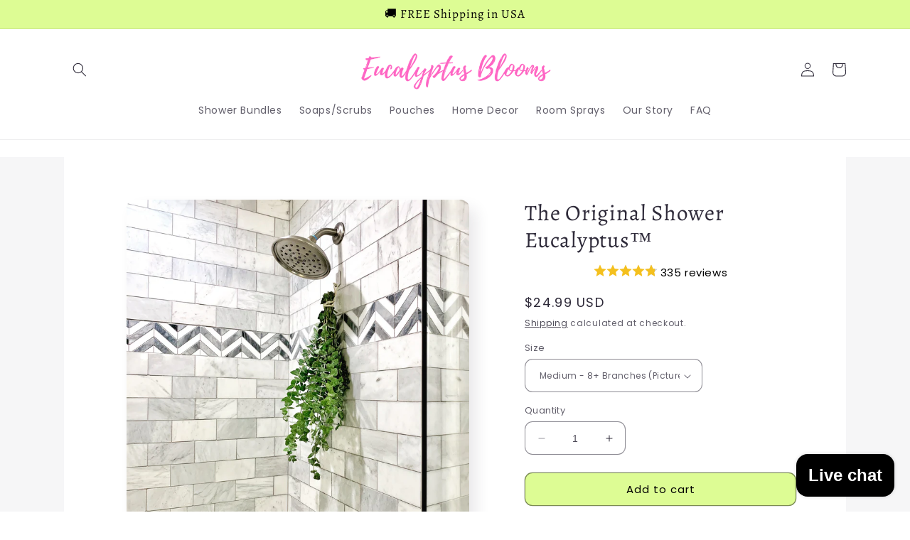

--- FILE ---
content_type: text/html; charset=utf-8
request_url: https://eucalyptusblooms.com/
body_size: 40548
content:
<!doctype html>
<html class="no-js" lang="en">
  <head>
    
    <meta name="facebook-domain-verification" content="cs49q8lqpizzwy5tvpqrrgw2vlxi76" />
    
    <meta charset="utf-8">
    <meta http-equiv="X-UA-Compatible" content="IE=edge">
    <meta name="viewport" content="width=device-width,initial-scale=1">
    <meta name="theme-color" content="">
    <link rel="canonical" href="https://eucalyptusblooms.com/">
    <link rel="preconnect" href="https://cdn.shopify.com" crossorigin><link rel="preconnect" href="https://fonts.shopifycdn.com" crossorigin><title>
      Fresh Shower Eucalyptus - Eucalyptus Shower Bunch - Eucalyptus Online
 &ndash; Eucalyptus Blooms</title>

    
      <meta name="description" content="Fresh Shower Eucalyptus activated by steam. Hang your eucalyptus in the shower and enjoy the natural effects and smells the eucalyptus gives off.">
    

    

<meta property="og:site_name" content="Eucalyptus Blooms">
<meta property="og:url" content="https://eucalyptusblooms.com/">
<meta property="og:title" content="Fresh Shower Eucalyptus - Eucalyptus Shower Bunch - Eucalyptus Online">
<meta property="og:type" content="website">
<meta property="og:description" content="Fresh Shower Eucalyptus activated by steam. Hang your eucalyptus in the shower and enjoy the natural effects and smells the eucalyptus gives off."><meta name="twitter:card" content="summary_large_image">
<meta name="twitter:title" content="Fresh Shower Eucalyptus - Eucalyptus Shower Bunch - Eucalyptus Online">
<meta name="twitter:description" content="Fresh Shower Eucalyptus activated by steam. Hang your eucalyptus in the shower and enjoy the natural effects and smells the eucalyptus gives off.">


    <script src="//eucalyptusblooms.com/cdn/shop/t/9/assets/constants.js?v=165488195745554878101677000474" defer="defer"></script>
    <script src="//eucalyptusblooms.com/cdn/shop/t/9/assets/pubsub.js?v=2921868252632587581677000477" defer="defer"></script>
    <script src="//eucalyptusblooms.com/cdn/shop/t/9/assets/global.js?v=85297797553816670871677000476" defer="defer"></script>
    <script>window.performance && window.performance.mark && window.performance.mark('shopify.content_for_header.start');</script><meta name="google-site-verification" content="9M-280ASjZx8g7qRwJfXoflDFQNcleDarwJRKUyIKWQ">
<meta id="shopify-digital-wallet" name="shopify-digital-wallet" content="/28433055797/digital_wallets/dialog">
<meta name="shopify-checkout-api-token" content="2a7b395246dd138d52cd12ed37dbdcf3">
<meta id="in-context-paypal-metadata" data-shop-id="28433055797" data-venmo-supported="false" data-environment="production" data-locale="en_US" data-paypal-v4="true" data-currency="USD">
<script async="async" src="/checkouts/internal/preloads.js?locale=en-US"></script>
<link rel="preconnect" href="https://shop.app" crossorigin="anonymous">
<script async="async" src="https://shop.app/checkouts/internal/preloads.js?locale=en-US&shop_id=28433055797" crossorigin="anonymous"></script>
<script id="apple-pay-shop-capabilities" type="application/json">{"shopId":28433055797,"countryCode":"US","currencyCode":"USD","merchantCapabilities":["supports3DS"],"merchantId":"gid:\/\/shopify\/Shop\/28433055797","merchantName":"Eucalyptus Blooms","requiredBillingContactFields":["postalAddress","email"],"requiredShippingContactFields":["postalAddress","email"],"shippingType":"shipping","supportedNetworks":["visa","masterCard","amex","discover","elo","jcb"],"total":{"type":"pending","label":"Eucalyptus Blooms","amount":"1.00"},"shopifyPaymentsEnabled":true,"supportsSubscriptions":true}</script>
<script id="shopify-features" type="application/json">{"accessToken":"2a7b395246dd138d52cd12ed37dbdcf3","betas":["rich-media-storefront-analytics"],"domain":"eucalyptusblooms.com","predictiveSearch":true,"shopId":28433055797,"locale":"en"}</script>
<script>var Shopify = Shopify || {};
Shopify.shop = "steamdr.myshopify.com";
Shopify.locale = "en";
Shopify.currency = {"active":"USD","rate":"1.0"};
Shopify.country = "US";
Shopify.theme = {"name":"Sense","id":131793846446,"schema_name":"Sense","schema_version":"8.0.1","theme_store_id":1356,"role":"main"};
Shopify.theme.handle = "null";
Shopify.theme.style = {"id":null,"handle":null};
Shopify.cdnHost = "eucalyptusblooms.com/cdn";
Shopify.routes = Shopify.routes || {};
Shopify.routes.root = "/";</script>
<script type="module">!function(o){(o.Shopify=o.Shopify||{}).modules=!0}(window);</script>
<script>!function(o){function n(){var o=[];function n(){o.push(Array.prototype.slice.apply(arguments))}return n.q=o,n}var t=o.Shopify=o.Shopify||{};t.loadFeatures=n(),t.autoloadFeatures=n()}(window);</script>
<script>
  window.ShopifyPay = window.ShopifyPay || {};
  window.ShopifyPay.apiHost = "shop.app\/pay";
  window.ShopifyPay.redirectState = null;
</script>
<script id="shop-js-analytics" type="application/json">{"pageType":"index"}</script>
<script defer="defer" async type="module" src="//eucalyptusblooms.com/cdn/shopifycloud/shop-js/modules/v2/client.init-shop-cart-sync_BT-GjEfc.en.esm.js"></script>
<script defer="defer" async type="module" src="//eucalyptusblooms.com/cdn/shopifycloud/shop-js/modules/v2/chunk.common_D58fp_Oc.esm.js"></script>
<script defer="defer" async type="module" src="//eucalyptusblooms.com/cdn/shopifycloud/shop-js/modules/v2/chunk.modal_xMitdFEc.esm.js"></script>
<script type="module">
  await import("//eucalyptusblooms.com/cdn/shopifycloud/shop-js/modules/v2/client.init-shop-cart-sync_BT-GjEfc.en.esm.js");
await import("//eucalyptusblooms.com/cdn/shopifycloud/shop-js/modules/v2/chunk.common_D58fp_Oc.esm.js");
await import("//eucalyptusblooms.com/cdn/shopifycloud/shop-js/modules/v2/chunk.modal_xMitdFEc.esm.js");

  window.Shopify.SignInWithShop?.initShopCartSync?.({"fedCMEnabled":true,"windoidEnabled":true});

</script>
<script defer="defer" async type="module" src="//eucalyptusblooms.com/cdn/shopifycloud/shop-js/modules/v2/client.payment-terms_Ci9AEqFq.en.esm.js"></script>
<script defer="defer" async type="module" src="//eucalyptusblooms.com/cdn/shopifycloud/shop-js/modules/v2/chunk.common_D58fp_Oc.esm.js"></script>
<script defer="defer" async type="module" src="//eucalyptusblooms.com/cdn/shopifycloud/shop-js/modules/v2/chunk.modal_xMitdFEc.esm.js"></script>
<script type="module">
  await import("//eucalyptusblooms.com/cdn/shopifycloud/shop-js/modules/v2/client.payment-terms_Ci9AEqFq.en.esm.js");
await import("//eucalyptusblooms.com/cdn/shopifycloud/shop-js/modules/v2/chunk.common_D58fp_Oc.esm.js");
await import("//eucalyptusblooms.com/cdn/shopifycloud/shop-js/modules/v2/chunk.modal_xMitdFEc.esm.js");

  
</script>
<script>
  window.Shopify = window.Shopify || {};
  if (!window.Shopify.featureAssets) window.Shopify.featureAssets = {};
  window.Shopify.featureAssets['shop-js'] = {"shop-cart-sync":["modules/v2/client.shop-cart-sync_DZOKe7Ll.en.esm.js","modules/v2/chunk.common_D58fp_Oc.esm.js","modules/v2/chunk.modal_xMitdFEc.esm.js"],"init-fed-cm":["modules/v2/client.init-fed-cm_B6oLuCjv.en.esm.js","modules/v2/chunk.common_D58fp_Oc.esm.js","modules/v2/chunk.modal_xMitdFEc.esm.js"],"shop-cash-offers":["modules/v2/client.shop-cash-offers_D2sdYoxE.en.esm.js","modules/v2/chunk.common_D58fp_Oc.esm.js","modules/v2/chunk.modal_xMitdFEc.esm.js"],"shop-login-button":["modules/v2/client.shop-login-button_QeVjl5Y3.en.esm.js","modules/v2/chunk.common_D58fp_Oc.esm.js","modules/v2/chunk.modal_xMitdFEc.esm.js"],"pay-button":["modules/v2/client.pay-button_DXTOsIq6.en.esm.js","modules/v2/chunk.common_D58fp_Oc.esm.js","modules/v2/chunk.modal_xMitdFEc.esm.js"],"shop-button":["modules/v2/client.shop-button_DQZHx9pm.en.esm.js","modules/v2/chunk.common_D58fp_Oc.esm.js","modules/v2/chunk.modal_xMitdFEc.esm.js"],"avatar":["modules/v2/client.avatar_BTnouDA3.en.esm.js"],"init-windoid":["modules/v2/client.init-windoid_CR1B-cfM.en.esm.js","modules/v2/chunk.common_D58fp_Oc.esm.js","modules/v2/chunk.modal_xMitdFEc.esm.js"],"init-shop-for-new-customer-accounts":["modules/v2/client.init-shop-for-new-customer-accounts_C_vY_xzh.en.esm.js","modules/v2/client.shop-login-button_QeVjl5Y3.en.esm.js","modules/v2/chunk.common_D58fp_Oc.esm.js","modules/v2/chunk.modal_xMitdFEc.esm.js"],"init-shop-email-lookup-coordinator":["modules/v2/client.init-shop-email-lookup-coordinator_BI7n9ZSv.en.esm.js","modules/v2/chunk.common_D58fp_Oc.esm.js","modules/v2/chunk.modal_xMitdFEc.esm.js"],"init-shop-cart-sync":["modules/v2/client.init-shop-cart-sync_BT-GjEfc.en.esm.js","modules/v2/chunk.common_D58fp_Oc.esm.js","modules/v2/chunk.modal_xMitdFEc.esm.js"],"shop-toast-manager":["modules/v2/client.shop-toast-manager_DiYdP3xc.en.esm.js","modules/v2/chunk.common_D58fp_Oc.esm.js","modules/v2/chunk.modal_xMitdFEc.esm.js"],"init-customer-accounts":["modules/v2/client.init-customer-accounts_D9ZNqS-Q.en.esm.js","modules/v2/client.shop-login-button_QeVjl5Y3.en.esm.js","modules/v2/chunk.common_D58fp_Oc.esm.js","modules/v2/chunk.modal_xMitdFEc.esm.js"],"init-customer-accounts-sign-up":["modules/v2/client.init-customer-accounts-sign-up_iGw4briv.en.esm.js","modules/v2/client.shop-login-button_QeVjl5Y3.en.esm.js","modules/v2/chunk.common_D58fp_Oc.esm.js","modules/v2/chunk.modal_xMitdFEc.esm.js"],"shop-follow-button":["modules/v2/client.shop-follow-button_CqMgW2wH.en.esm.js","modules/v2/chunk.common_D58fp_Oc.esm.js","modules/v2/chunk.modal_xMitdFEc.esm.js"],"checkout-modal":["modules/v2/client.checkout-modal_xHeaAweL.en.esm.js","modules/v2/chunk.common_D58fp_Oc.esm.js","modules/v2/chunk.modal_xMitdFEc.esm.js"],"shop-login":["modules/v2/client.shop-login_D91U-Q7h.en.esm.js","modules/v2/chunk.common_D58fp_Oc.esm.js","modules/v2/chunk.modal_xMitdFEc.esm.js"],"lead-capture":["modules/v2/client.lead-capture_BJmE1dJe.en.esm.js","modules/v2/chunk.common_D58fp_Oc.esm.js","modules/v2/chunk.modal_xMitdFEc.esm.js"],"payment-terms":["modules/v2/client.payment-terms_Ci9AEqFq.en.esm.js","modules/v2/chunk.common_D58fp_Oc.esm.js","modules/v2/chunk.modal_xMitdFEc.esm.js"]};
</script>
<script>(function() {
  var isLoaded = false;
  function asyncLoad() {
    if (isLoaded) return;
    isLoaded = true;
    var urls = ["https:\/\/sdks.automizely.com\/conversions\/v1\/conversions.js?app_connection_id=2b66f24e147b4aba91f383d42437b624\u0026mapped_org_id=1e1961f0b9dbcf408cc5f88e25205ad5_v1\u0026shop=steamdr.myshopify.com"];
    for (var i = 0; i < urls.length; i++) {
      var s = document.createElement('script');
      s.type = 'text/javascript';
      s.async = true;
      s.src = urls[i];
      var x = document.getElementsByTagName('script')[0];
      x.parentNode.insertBefore(s, x);
    }
  };
  if(window.attachEvent) {
    window.attachEvent('onload', asyncLoad);
  } else {
    window.addEventListener('load', asyncLoad, false);
  }
})();</script>
<script id="__st">var __st={"a":28433055797,"offset":-28800,"reqid":"0a240088-9659-4064-987c-b4b9d775a578-1769146607","pageurl":"eucalyptusblooms.com\/?srsltid=AfmBOoof5_5tEVC6iLCs5zCuBqDZiPPAMfoRUV2m2aCMi1n6h_lIrVH-","u":"35e88fd3e2c1","p":"home"};</script>
<script>window.ShopifyPaypalV4VisibilityTracking = true;</script>
<script id="captcha-bootstrap">!function(){'use strict';const t='contact',e='account',n='new_comment',o=[[t,t],['blogs',n],['comments',n],[t,'customer']],c=[[e,'customer_login'],[e,'guest_login'],[e,'recover_customer_password'],[e,'create_customer']],r=t=>t.map((([t,e])=>`form[action*='/${t}']:not([data-nocaptcha='true']) input[name='form_type'][value='${e}']`)).join(','),a=t=>()=>t?[...document.querySelectorAll(t)].map((t=>t.form)):[];function s(){const t=[...o],e=r(t);return a(e)}const i='password',u='form_key',d=['recaptcha-v3-token','g-recaptcha-response','h-captcha-response',i],f=()=>{try{return window.sessionStorage}catch{return}},m='__shopify_v',_=t=>t.elements[u];function p(t,e,n=!1){try{const o=window.sessionStorage,c=JSON.parse(o.getItem(e)),{data:r}=function(t){const{data:e,action:n}=t;return t[m]||n?{data:e,action:n}:{data:t,action:n}}(c);for(const[e,n]of Object.entries(r))t.elements[e]&&(t.elements[e].value=n);n&&o.removeItem(e)}catch(o){console.error('form repopulation failed',{error:o})}}const l='form_type',E='cptcha';function T(t){t.dataset[E]=!0}const w=window,h=w.document,L='Shopify',v='ce_forms',y='captcha';let A=!1;((t,e)=>{const n=(g='f06e6c50-85a8-45c8-87d0-21a2b65856fe',I='https://cdn.shopify.com/shopifycloud/storefront-forms-hcaptcha/ce_storefront_forms_captcha_hcaptcha.v1.5.2.iife.js',D={infoText:'Protected by hCaptcha',privacyText:'Privacy',termsText:'Terms'},(t,e,n)=>{const o=w[L][v],c=o.bindForm;if(c)return c(t,g,e,D).then(n);var r;o.q.push([[t,g,e,D],n]),r=I,A||(h.body.append(Object.assign(h.createElement('script'),{id:'captcha-provider',async:!0,src:r})),A=!0)});var g,I,D;w[L]=w[L]||{},w[L][v]=w[L][v]||{},w[L][v].q=[],w[L][y]=w[L][y]||{},w[L][y].protect=function(t,e){n(t,void 0,e),T(t)},Object.freeze(w[L][y]),function(t,e,n,w,h,L){const[v,y,A,g]=function(t,e,n){const i=e?o:[],u=t?c:[],d=[...i,...u],f=r(d),m=r(i),_=r(d.filter((([t,e])=>n.includes(e))));return[a(f),a(m),a(_),s()]}(w,h,L),I=t=>{const e=t.target;return e instanceof HTMLFormElement?e:e&&e.form},D=t=>v().includes(t);t.addEventListener('submit',(t=>{const e=I(t);if(!e)return;const n=D(e)&&!e.dataset.hcaptchaBound&&!e.dataset.recaptchaBound,o=_(e),c=g().includes(e)&&(!o||!o.value);(n||c)&&t.preventDefault(),c&&!n&&(function(t){try{if(!f())return;!function(t){const e=f();if(!e)return;const n=_(t);if(!n)return;const o=n.value;o&&e.removeItem(o)}(t);const e=Array.from(Array(32),(()=>Math.random().toString(36)[2])).join('');!function(t,e){_(t)||t.append(Object.assign(document.createElement('input'),{type:'hidden',name:u})),t.elements[u].value=e}(t,e),function(t,e){const n=f();if(!n)return;const o=[...t.querySelectorAll(`input[type='${i}']`)].map((({name:t})=>t)),c=[...d,...o],r={};for(const[a,s]of new FormData(t).entries())c.includes(a)||(r[a]=s);n.setItem(e,JSON.stringify({[m]:1,action:t.action,data:r}))}(t,e)}catch(e){console.error('failed to persist form',e)}}(e),e.submit())}));const S=(t,e)=>{t&&!t.dataset[E]&&(n(t,e.some((e=>e===t))),T(t))};for(const o of['focusin','change'])t.addEventListener(o,(t=>{const e=I(t);D(e)&&S(e,y())}));const B=e.get('form_key'),M=e.get(l),P=B&&M;t.addEventListener('DOMContentLoaded',(()=>{const t=y();if(P)for(const e of t)e.elements[l].value===M&&p(e,B);[...new Set([...A(),...v().filter((t=>'true'===t.dataset.shopifyCaptcha))])].forEach((e=>S(e,t)))}))}(h,new URLSearchParams(w.location.search),n,t,e,['guest_login'])})(!0,!0)}();</script>
<script integrity="sha256-4kQ18oKyAcykRKYeNunJcIwy7WH5gtpwJnB7kiuLZ1E=" data-source-attribution="shopify.loadfeatures" defer="defer" src="//eucalyptusblooms.com/cdn/shopifycloud/storefront/assets/storefront/load_feature-a0a9edcb.js" crossorigin="anonymous"></script>
<script crossorigin="anonymous" defer="defer" src="//eucalyptusblooms.com/cdn/shopifycloud/storefront/assets/shopify_pay/storefront-65b4c6d7.js?v=20250812"></script>
<script data-source-attribution="shopify.dynamic_checkout.dynamic.init">var Shopify=Shopify||{};Shopify.PaymentButton=Shopify.PaymentButton||{isStorefrontPortableWallets:!0,init:function(){window.Shopify.PaymentButton.init=function(){};var t=document.createElement("script");t.src="https://eucalyptusblooms.com/cdn/shopifycloud/portable-wallets/latest/portable-wallets.en.js",t.type="module",document.head.appendChild(t)}};
</script>
<script data-source-attribution="shopify.dynamic_checkout.buyer_consent">
  function portableWalletsHideBuyerConsent(e){var t=document.getElementById("shopify-buyer-consent"),n=document.getElementById("shopify-subscription-policy-button");t&&n&&(t.classList.add("hidden"),t.setAttribute("aria-hidden","true"),n.removeEventListener("click",e))}function portableWalletsShowBuyerConsent(e){var t=document.getElementById("shopify-buyer-consent"),n=document.getElementById("shopify-subscription-policy-button");t&&n&&(t.classList.remove("hidden"),t.removeAttribute("aria-hidden"),n.addEventListener("click",e))}window.Shopify?.PaymentButton&&(window.Shopify.PaymentButton.hideBuyerConsent=portableWalletsHideBuyerConsent,window.Shopify.PaymentButton.showBuyerConsent=portableWalletsShowBuyerConsent);
</script>
<script data-source-attribution="shopify.dynamic_checkout.cart.bootstrap">document.addEventListener("DOMContentLoaded",(function(){function t(){return document.querySelector("shopify-accelerated-checkout-cart, shopify-accelerated-checkout")}if(t())Shopify.PaymentButton.init();else{new MutationObserver((function(e,n){t()&&(Shopify.PaymentButton.init(),n.disconnect())})).observe(document.body,{childList:!0,subtree:!0})}}));
</script>
<link id="shopify-accelerated-checkout-styles" rel="stylesheet" media="screen" href="https://eucalyptusblooms.com/cdn/shopifycloud/portable-wallets/latest/accelerated-checkout-backwards-compat.css" crossorigin="anonymous">
<style id="shopify-accelerated-checkout-cart">
        #shopify-buyer-consent {
  margin-top: 1em;
  display: inline-block;
  width: 100%;
}

#shopify-buyer-consent.hidden {
  display: none;
}

#shopify-subscription-policy-button {
  background: none;
  border: none;
  padding: 0;
  text-decoration: underline;
  font-size: inherit;
  cursor: pointer;
}

#shopify-subscription-policy-button::before {
  box-shadow: none;
}

      </style>
<script id="sections-script" data-sections="header,footer" defer="defer" src="//eucalyptusblooms.com/cdn/shop/t/9/compiled_assets/scripts.js?v=524"></script>
<script>window.performance && window.performance.mark && window.performance.mark('shopify.content_for_header.end');</script>


    <style data-shopify>
      @font-face {
  font-family: Poppins;
  font-weight: 400;
  font-style: normal;
  font-display: swap;
  src: url("//eucalyptusblooms.com/cdn/fonts/poppins/poppins_n4.0ba78fa5af9b0e1a374041b3ceaadf0a43b41362.woff2") format("woff2"),
       url("//eucalyptusblooms.com/cdn/fonts/poppins/poppins_n4.214741a72ff2596839fc9760ee7a770386cf16ca.woff") format("woff");
}

      @font-face {
  font-family: Poppins;
  font-weight: 700;
  font-style: normal;
  font-display: swap;
  src: url("//eucalyptusblooms.com/cdn/fonts/poppins/poppins_n7.56758dcf284489feb014a026f3727f2f20a54626.woff2") format("woff2"),
       url("//eucalyptusblooms.com/cdn/fonts/poppins/poppins_n7.f34f55d9b3d3205d2cd6f64955ff4b36f0cfd8da.woff") format("woff");
}

      @font-face {
  font-family: Poppins;
  font-weight: 400;
  font-style: italic;
  font-display: swap;
  src: url("//eucalyptusblooms.com/cdn/fonts/poppins/poppins_i4.846ad1e22474f856bd6b81ba4585a60799a9f5d2.woff2") format("woff2"),
       url("//eucalyptusblooms.com/cdn/fonts/poppins/poppins_i4.56b43284e8b52fc64c1fd271f289a39e8477e9ec.woff") format("woff");
}

      @font-face {
  font-family: Poppins;
  font-weight: 700;
  font-style: italic;
  font-display: swap;
  src: url("//eucalyptusblooms.com/cdn/fonts/poppins/poppins_i7.42fd71da11e9d101e1e6c7932199f925f9eea42d.woff2") format("woff2"),
       url("//eucalyptusblooms.com/cdn/fonts/poppins/poppins_i7.ec8499dbd7616004e21155106d13837fff4cf556.woff") format("woff");
}

      @font-face {
  font-family: Alegreya;
  font-weight: 400;
  font-style: normal;
  font-display: swap;
  src: url("//eucalyptusblooms.com/cdn/fonts/alegreya/alegreya_n4.9d59d35c9865f13cc7223c9847768350c0c7301a.woff2") format("woff2"),
       url("//eucalyptusblooms.com/cdn/fonts/alegreya/alegreya_n4.a883043573688913d15d350b7a40349399b2ef99.woff") format("woff");
}


      :root {
        --font-body-family: Poppins, sans-serif;
        --font-body-style: normal;
        --font-body-weight: 400;
        --font-body-weight-bold: 700;

        --font-heading-family: Alegreya, serif;
        --font-heading-style: normal;
        --font-heading-weight: 400;

        --font-body-scale: 1.0;
        --font-heading-scale: 1.3;

        --color-base-text: 46, 42, 57;
        --color-shadow: 46, 42, 57;
        --color-base-background-1: 255, 255, 255;
        --color-base-background-2: 236, 236, 236;
        --color-base-solid-button-labels: 0, 0, 0;
        --color-base-outline-button-labels: 46, 42, 57;
        --color-base-accent-1: 221, 252, 148;
        --color-base-accent-2: 242, 91, 91;
        --payment-terms-background-color: #ffffff;

        --gradient-base-background-1: #ffffff;
        --gradient-base-background-2: linear-gradient(0deg, rgba(191, 252, 197, 1) 1%, rgba(207, 250, 168, 1) 24%, rgba(215, 255, 137, 1) 100%);
        --gradient-base-accent-1: #ddfc94;
        --gradient-base-accent-2: linear-gradient(320deg, rgba(134, 16, 106, 1), rgba(94, 54, 83, 1) 100%);

        --media-padding: px;
        --media-border-opacity: 0.1;
        --media-border-width: 0px;
        --media-radius: 12px;
        --media-shadow-opacity: 0.1;
        --media-shadow-horizontal-offset: 10px;
        --media-shadow-vertical-offset: 12px;
        --media-shadow-blur-radius: 20px;
        --media-shadow-visible: 1;

        --page-width: 120rem;
        --page-width-margin: 0rem;

        --product-card-image-padding: 0.0rem;
        --product-card-corner-radius: 1.2rem;
        --product-card-text-alignment: center;
        --product-card-border-width: 0.0rem;
        --product-card-border-opacity: 0.15;
        --product-card-shadow-opacity: 0.05;
        --product-card-shadow-visible: 1;
        --product-card-shadow-horizontal-offset: 1.0rem;
        --product-card-shadow-vertical-offset: 1.0rem;
        --product-card-shadow-blur-radius: 3.5rem;

        --collection-card-image-padding: 0.0rem;
        --collection-card-corner-radius: 1.2rem;
        --collection-card-text-alignment: center;
        --collection-card-border-width: 0.0rem;
        --collection-card-border-opacity: 0.1;
        --collection-card-shadow-opacity: 0.05;
        --collection-card-shadow-visible: 1;
        --collection-card-shadow-horizontal-offset: 1.0rem;
        --collection-card-shadow-vertical-offset: 1.0rem;
        --collection-card-shadow-blur-radius: 3.5rem;

        --blog-card-image-padding: 0.0rem;
        --blog-card-corner-radius: 1.2rem;
        --blog-card-text-alignment: center;
        --blog-card-border-width: 0.0rem;
        --blog-card-border-opacity: 0.1;
        --blog-card-shadow-opacity: 0.05;
        --blog-card-shadow-visible: 1;
        --blog-card-shadow-horizontal-offset: 1.0rem;
        --blog-card-shadow-vertical-offset: 1.0rem;
        --blog-card-shadow-blur-radius: 3.5rem;

        --badge-corner-radius: 2.0rem;

        --popup-border-width: 1px;
        --popup-border-opacity: 0.1;
        --popup-corner-radius: 22px;
        --popup-shadow-opacity: 0.1;
        --popup-shadow-horizontal-offset: 10px;
        --popup-shadow-vertical-offset: 12px;
        --popup-shadow-blur-radius: 20px;

        --drawer-border-width: 1px;
        --drawer-border-opacity: 0.1;
        --drawer-shadow-opacity: 0.0;
        --drawer-shadow-horizontal-offset: 0px;
        --drawer-shadow-vertical-offset: 4px;
        --drawer-shadow-blur-radius: 5px;

        --spacing-sections-desktop: 36px;
        --spacing-sections-mobile: 25px;

        --grid-desktop-vertical-spacing: 40px;
        --grid-desktop-horizontal-spacing: 40px;
        --grid-mobile-vertical-spacing: 20px;
        --grid-mobile-horizontal-spacing: 20px;

        --text-boxes-border-opacity: 0.1;
        --text-boxes-border-width: 0px;
        --text-boxes-radius: 24px;
        --text-boxes-shadow-opacity: 0.0;
        --text-boxes-shadow-visible: 0;
        --text-boxes-shadow-horizontal-offset: 10px;
        --text-boxes-shadow-vertical-offset: 12px;
        --text-boxes-shadow-blur-radius: 20px;

        --buttons-radius: 10px;
        --buttons-radius-outset: 11px;
        --buttons-border-width: 1px;
        --buttons-border-opacity: 0.55;
        --buttons-shadow-opacity: 0.0;
        --buttons-shadow-visible: 0;
        --buttons-shadow-horizontal-offset: 0px;
        --buttons-shadow-vertical-offset: 4px;
        --buttons-shadow-blur-radius: 5px;
        --buttons-border-offset: 0.3px;

        --inputs-radius: 10px;
        --inputs-border-width: 1px;
        --inputs-border-opacity: 0.55;
        --inputs-shadow-opacity: 0.0;
        --inputs-shadow-horizontal-offset: 0px;
        --inputs-margin-offset: 0px;
        --inputs-shadow-vertical-offset: 4px;
        --inputs-shadow-blur-radius: 5px;
        --inputs-radius-outset: 11px;

        --variant-pills-radius: 10px;
        --variant-pills-border-width: 0px;
        --variant-pills-border-opacity: 0.1;
        --variant-pills-shadow-opacity: 0.0;
        --variant-pills-shadow-horizontal-offset: 0px;
        --variant-pills-shadow-vertical-offset: 4px;
        --variant-pills-shadow-blur-radius: 5px;
      }

      *,
      *::before,
      *::after {
        box-sizing: inherit;
      }

      html {
        box-sizing: border-box;
        font-size: calc(var(--font-body-scale) * 62.5%);
        height: 100%;
      }

      body {
        display: grid;
        grid-template-rows: auto auto 1fr auto;
        grid-template-columns: 100%;
        min-height: 100%;
        margin: 0;
        font-size: 1.5rem;
        letter-spacing: 0.06rem;
        line-height: calc(1 + 0.8 / var(--font-body-scale));
        font-family: var(--font-body-family);
        font-style: var(--font-body-style);
        font-weight: var(--font-body-weight);
      }

      @media screen and (min-width: 750px) {
        body {
          font-size: 1.6rem;
        }
      }
    </style>

    <link href="//eucalyptusblooms.com/cdn/shop/t/9/assets/base.css?v=831047894957930821677000477" rel="stylesheet" type="text/css" media="all" />
<link rel="preload" as="font" href="//eucalyptusblooms.com/cdn/fonts/poppins/poppins_n4.0ba78fa5af9b0e1a374041b3ceaadf0a43b41362.woff2" type="font/woff2" crossorigin><link rel="preload" as="font" href="//eucalyptusblooms.com/cdn/fonts/alegreya/alegreya_n4.9d59d35c9865f13cc7223c9847768350c0c7301a.woff2" type="font/woff2" crossorigin><link rel="stylesheet" href="//eucalyptusblooms.com/cdn/shop/t/9/assets/component-predictive-search.css?v=85913294783299393391677000475" media="print" onload="this.media='all'"><script>document.documentElement.className = document.documentElement.className.replace('no-js', 'js');
    if (Shopify.designMode) {
      document.documentElement.classList.add('shopify-design-mode');
    }
    </script>
  <!-- BEGIN app block: shopify://apps/wisereviews-reviews-importer/blocks/wise-reviews/9ef986f0-166f-4cdf-8a67-c9585e8df5a9 -->
<script>
  window.wiseReviewsWidgetSettings = {"theme":"light","lazy_load":false,"star_color":"#f4c01e","star_rating":{"mobile_format":"abbreviation","desktop_format":"reviews_count","container_class":null,"hide_if_no_review":false},"reviews_text":"reviews","primary_color":"slate","verified_text":"Verified","read_less_text":"Read less","read_more_text":"Read more","product_reviews":{"layout":"grid","star_text":"star","name_label":"Name*","card_border":"solid","email_label":"Email*","hide_sort_by":false,"rating_label":"Rating*","sort_by_label":"Sort by","container_class":null,"default_sort_by":"RECOMMENDED","name_placeholder":"Enter your name","email_placeholder":"Enter your email address","hide_review_media":false,"review_body_label":"Review Body*","helpful_count_text":"[helpful_count] people found this helpful","hide_reviews_count":false,"review_title_label":"Review Title","helpful_button_text":"Helpful","reviewer_photo_label":"Reviewer Photo (Optional)","star_rating_position":"top_of_review_card","shop_reviews_tab_text":"Shop reviews","show_more_button_text":"Show More","thank_you_banner_text":"Thank you! Your review has been submitted.","review_body_placeholder":"Write your comment...","product_reviews_tab_text":"Product reviews","review_title_placeholder":"Title of your review","sort_by_recommended_text":"Recommended","upload_media_button_text":"Upload Media","sort_by_latest_first_text":"Latest first","sort_by_most_helpful_text":"Most helpful","sort_by_oldest_first_text":"Oldest first","submit_review_button_text":"Submit Review","reviewer_photo_button_text":"Upload Photo","sort_by_lowest_rating_text":"Lowest rating","write_a_review_button_text":"WRITE A REVIEW","sort_by_highest_rating_text":"Highest rating","hide_review_media_beside_cta":false,"indicates_required_field_text":"*indicates required field","number_of_reviews_per_page_mobile":"5","number_of_reviews_per_page_desktop":"8"},"featured_reviews":{"auto_play":false,"touch_move":false,"card_border":"solid","container_class":null,"show_review_media":false,"show_product_name_if_available":false},"show_review_date":true,"show_review_title":false,"hide_reviewer_photo":true,"no_reviews_available_text":"No reviews available"};
  window.appEmbedEnabled = true;
  window.wiseReviewsLastUpdated = "2025-12-09 13:54:40";
</script>


<!-- END app block --><script src="https://cdn.shopify.com/extensions/019ba36a-dbea-7190-a3e7-658a1266a630/my-app-39/assets/extension.js" type="text/javascript" defer="defer"></script>
<link href="https://cdn.shopify.com/extensions/019ba36a-dbea-7190-a3e7-658a1266a630/my-app-39/assets/extension-style.css" rel="stylesheet" type="text/css" media="all">
<script src="https://cdn.shopify.com/extensions/e8878072-2f6b-4e89-8082-94b04320908d/inbox-1254/assets/inbox-chat-loader.js" type="text/javascript" defer="defer"></script>
<link href="https://monorail-edge.shopifysvc.com" rel="dns-prefetch">
<script>(function(){if ("sendBeacon" in navigator && "performance" in window) {try {var session_token_from_headers = performance.getEntriesByType('navigation')[0].serverTiming.find(x => x.name == '_s').description;} catch {var session_token_from_headers = undefined;}var session_cookie_matches = document.cookie.match(/_shopify_s=([^;]*)/);var session_token_from_cookie = session_cookie_matches && session_cookie_matches.length === 2 ? session_cookie_matches[1] : "";var session_token = session_token_from_headers || session_token_from_cookie || "";function handle_abandonment_event(e) {var entries = performance.getEntries().filter(function(entry) {return /monorail-edge.shopifysvc.com/.test(entry.name);});if (!window.abandonment_tracked && entries.length === 0) {window.abandonment_tracked = true;var currentMs = Date.now();var navigation_start = performance.timing.navigationStart;var payload = {shop_id: 28433055797,url: window.location.href,navigation_start,duration: currentMs - navigation_start,session_token,page_type: "index"};window.navigator.sendBeacon("https://monorail-edge.shopifysvc.com/v1/produce", JSON.stringify({schema_id: "online_store_buyer_site_abandonment/1.1",payload: payload,metadata: {event_created_at_ms: currentMs,event_sent_at_ms: currentMs}}));}}window.addEventListener('pagehide', handle_abandonment_event);}}());</script>
<script id="web-pixels-manager-setup">(function e(e,d,r,n,o){if(void 0===o&&(o={}),!Boolean(null===(a=null===(i=window.Shopify)||void 0===i?void 0:i.analytics)||void 0===a?void 0:a.replayQueue)){var i,a;window.Shopify=window.Shopify||{};var t=window.Shopify;t.analytics=t.analytics||{};var s=t.analytics;s.replayQueue=[],s.publish=function(e,d,r){return s.replayQueue.push([e,d,r]),!0};try{self.performance.mark("wpm:start")}catch(e){}var l=function(){var e={modern:/Edge?\/(1{2}[4-9]|1[2-9]\d|[2-9]\d{2}|\d{4,})\.\d+(\.\d+|)|Firefox\/(1{2}[4-9]|1[2-9]\d|[2-9]\d{2}|\d{4,})\.\d+(\.\d+|)|Chrom(ium|e)\/(9{2}|\d{3,})\.\d+(\.\d+|)|(Maci|X1{2}).+ Version\/(15\.\d+|(1[6-9]|[2-9]\d|\d{3,})\.\d+)([,.]\d+|)( \(\w+\)|)( Mobile\/\w+|) Safari\/|Chrome.+OPR\/(9{2}|\d{3,})\.\d+\.\d+|(CPU[ +]OS|iPhone[ +]OS|CPU[ +]iPhone|CPU IPhone OS|CPU iPad OS)[ +]+(15[._]\d+|(1[6-9]|[2-9]\d|\d{3,})[._]\d+)([._]\d+|)|Android:?[ /-](13[3-9]|1[4-9]\d|[2-9]\d{2}|\d{4,})(\.\d+|)(\.\d+|)|Android.+Firefox\/(13[5-9]|1[4-9]\d|[2-9]\d{2}|\d{4,})\.\d+(\.\d+|)|Android.+Chrom(ium|e)\/(13[3-9]|1[4-9]\d|[2-9]\d{2}|\d{4,})\.\d+(\.\d+|)|SamsungBrowser\/([2-9]\d|\d{3,})\.\d+/,legacy:/Edge?\/(1[6-9]|[2-9]\d|\d{3,})\.\d+(\.\d+|)|Firefox\/(5[4-9]|[6-9]\d|\d{3,})\.\d+(\.\d+|)|Chrom(ium|e)\/(5[1-9]|[6-9]\d|\d{3,})\.\d+(\.\d+|)([\d.]+$|.*Safari\/(?![\d.]+ Edge\/[\d.]+$))|(Maci|X1{2}).+ Version\/(10\.\d+|(1[1-9]|[2-9]\d|\d{3,})\.\d+)([,.]\d+|)( \(\w+\)|)( Mobile\/\w+|) Safari\/|Chrome.+OPR\/(3[89]|[4-9]\d|\d{3,})\.\d+\.\d+|(CPU[ +]OS|iPhone[ +]OS|CPU[ +]iPhone|CPU IPhone OS|CPU iPad OS)[ +]+(10[._]\d+|(1[1-9]|[2-9]\d|\d{3,})[._]\d+)([._]\d+|)|Android:?[ /-](13[3-9]|1[4-9]\d|[2-9]\d{2}|\d{4,})(\.\d+|)(\.\d+|)|Mobile Safari.+OPR\/([89]\d|\d{3,})\.\d+\.\d+|Android.+Firefox\/(13[5-9]|1[4-9]\d|[2-9]\d{2}|\d{4,})\.\d+(\.\d+|)|Android.+Chrom(ium|e)\/(13[3-9]|1[4-9]\d|[2-9]\d{2}|\d{4,})\.\d+(\.\d+|)|Android.+(UC? ?Browser|UCWEB|U3)[ /]?(15\.([5-9]|\d{2,})|(1[6-9]|[2-9]\d|\d{3,})\.\d+)\.\d+|SamsungBrowser\/(5\.\d+|([6-9]|\d{2,})\.\d+)|Android.+MQ{2}Browser\/(14(\.(9|\d{2,})|)|(1[5-9]|[2-9]\d|\d{3,})(\.\d+|))(\.\d+|)|K[Aa][Ii]OS\/(3\.\d+|([4-9]|\d{2,})\.\d+)(\.\d+|)/},d=e.modern,r=e.legacy,n=navigator.userAgent;return n.match(d)?"modern":n.match(r)?"legacy":"unknown"}(),u="modern"===l?"modern":"legacy",c=(null!=n?n:{modern:"",legacy:""})[u],f=function(e){return[e.baseUrl,"/wpm","/b",e.hashVersion,"modern"===e.buildTarget?"m":"l",".js"].join("")}({baseUrl:d,hashVersion:r,buildTarget:u}),m=function(e){var d=e.version,r=e.bundleTarget,n=e.surface,o=e.pageUrl,i=e.monorailEndpoint;return{emit:function(e){var a=e.status,t=e.errorMsg,s=(new Date).getTime(),l=JSON.stringify({metadata:{event_sent_at_ms:s},events:[{schema_id:"web_pixels_manager_load/3.1",payload:{version:d,bundle_target:r,page_url:o,status:a,surface:n,error_msg:t},metadata:{event_created_at_ms:s}}]});if(!i)return console&&console.warn&&console.warn("[Web Pixels Manager] No Monorail endpoint provided, skipping logging."),!1;try{return self.navigator.sendBeacon.bind(self.navigator)(i,l)}catch(e){}var u=new XMLHttpRequest;try{return u.open("POST",i,!0),u.setRequestHeader("Content-Type","text/plain"),u.send(l),!0}catch(e){return console&&console.warn&&console.warn("[Web Pixels Manager] Got an unhandled error while logging to Monorail."),!1}}}}({version:r,bundleTarget:l,surface:e.surface,pageUrl:self.location.href,monorailEndpoint:e.monorailEndpoint});try{o.browserTarget=l,function(e){var d=e.src,r=e.async,n=void 0===r||r,o=e.onload,i=e.onerror,a=e.sri,t=e.scriptDataAttributes,s=void 0===t?{}:t,l=document.createElement("script"),u=document.querySelector("head"),c=document.querySelector("body");if(l.async=n,l.src=d,a&&(l.integrity=a,l.crossOrigin="anonymous"),s)for(var f in s)if(Object.prototype.hasOwnProperty.call(s,f))try{l.dataset[f]=s[f]}catch(e){}if(o&&l.addEventListener("load",o),i&&l.addEventListener("error",i),u)u.appendChild(l);else{if(!c)throw new Error("Did not find a head or body element to append the script");c.appendChild(l)}}({src:f,async:!0,onload:function(){if(!function(){var e,d;return Boolean(null===(d=null===(e=window.Shopify)||void 0===e?void 0:e.analytics)||void 0===d?void 0:d.initialized)}()){var d=window.webPixelsManager.init(e)||void 0;if(d){var r=window.Shopify.analytics;r.replayQueue.forEach((function(e){var r=e[0],n=e[1],o=e[2];d.publishCustomEvent(r,n,o)})),r.replayQueue=[],r.publish=d.publishCustomEvent,r.visitor=d.visitor,r.initialized=!0}}},onerror:function(){return m.emit({status:"failed",errorMsg:"".concat(f," has failed to load")})},sri:function(e){var d=/^sha384-[A-Za-z0-9+/=]+$/;return"string"==typeof e&&d.test(e)}(c)?c:"",scriptDataAttributes:o}),m.emit({status:"loading"})}catch(e){m.emit({status:"failed",errorMsg:(null==e?void 0:e.message)||"Unknown error"})}}})({shopId: 28433055797,storefrontBaseUrl: "https://eucalyptusblooms.com",extensionsBaseUrl: "https://extensions.shopifycdn.com/cdn/shopifycloud/web-pixels-manager",monorailEndpoint: "https://monorail-edge.shopifysvc.com/unstable/produce_batch",surface: "storefront-renderer",enabledBetaFlags: ["2dca8a86"],webPixelsConfigList: [{"id":"920780974","configuration":"{\"hashed_organization_id\":\"1e1961f0b9dbcf408cc5f88e25205ad5_v1\",\"app_key\":\"steamdr\",\"allow_collect_personal_data\":\"true\"}","eventPayloadVersion":"v1","runtimeContext":"STRICT","scriptVersion":"6f6660f15c595d517f203f6e1abcb171","type":"APP","apiClientId":2814809,"privacyPurposes":["ANALYTICS","MARKETING","SALE_OF_DATA"],"dataSharingAdjustments":{"protectedCustomerApprovalScopes":["read_customer_address","read_customer_email","read_customer_name","read_customer_personal_data","read_customer_phone"]}},{"id":"483721390","configuration":"{\"config\":\"{\\\"pixel_id\\\":\\\"G-Y0X4723QFL\\\",\\\"target_country\\\":\\\"US\\\",\\\"gtag_events\\\":[{\\\"type\\\":\\\"begin_checkout\\\",\\\"action_label\\\":\\\"G-Y0X4723QFL\\\"},{\\\"type\\\":\\\"search\\\",\\\"action_label\\\":\\\"G-Y0X4723QFL\\\"},{\\\"type\\\":\\\"view_item\\\",\\\"action_label\\\":[\\\"G-Y0X4723QFL\\\",\\\"MC-6PM885C33G\\\"]},{\\\"type\\\":\\\"purchase\\\",\\\"action_label\\\":[\\\"G-Y0X4723QFL\\\",\\\"MC-6PM885C33G\\\"]},{\\\"type\\\":\\\"page_view\\\",\\\"action_label\\\":[\\\"G-Y0X4723QFL\\\",\\\"MC-6PM885C33G\\\"]},{\\\"type\\\":\\\"add_payment_info\\\",\\\"action_label\\\":\\\"G-Y0X4723QFL\\\"},{\\\"type\\\":\\\"add_to_cart\\\",\\\"action_label\\\":\\\"G-Y0X4723QFL\\\"}],\\\"enable_monitoring_mode\\\":false}\"}","eventPayloadVersion":"v1","runtimeContext":"OPEN","scriptVersion":"b2a88bafab3e21179ed38636efcd8a93","type":"APP","apiClientId":1780363,"privacyPurposes":[],"dataSharingAdjustments":{"protectedCustomerApprovalScopes":["read_customer_address","read_customer_email","read_customer_name","read_customer_personal_data","read_customer_phone"]}},{"id":"141394094","configuration":"{\"pixel_id\":\"119296021160862\",\"pixel_type\":\"facebook_pixel\",\"metaapp_system_user_token\":\"-\"}","eventPayloadVersion":"v1","runtimeContext":"OPEN","scriptVersion":"ca16bc87fe92b6042fbaa3acc2fbdaa6","type":"APP","apiClientId":2329312,"privacyPurposes":["ANALYTICS","MARKETING","SALE_OF_DATA"],"dataSharingAdjustments":{"protectedCustomerApprovalScopes":["read_customer_address","read_customer_email","read_customer_name","read_customer_personal_data","read_customer_phone"]}},{"id":"90439854","configuration":"{\"tagID\":\"2613097980373\"}","eventPayloadVersion":"v1","runtimeContext":"STRICT","scriptVersion":"18031546ee651571ed29edbe71a3550b","type":"APP","apiClientId":3009811,"privacyPurposes":["ANALYTICS","MARKETING","SALE_OF_DATA"],"dataSharingAdjustments":{"protectedCustomerApprovalScopes":["read_customer_address","read_customer_email","read_customer_name","read_customer_personal_data","read_customer_phone"]}},{"id":"80543918","eventPayloadVersion":"v1","runtimeContext":"LAX","scriptVersion":"1","type":"CUSTOM","privacyPurposes":["ANALYTICS"],"name":"Google Analytics tag (migrated)"},{"id":"shopify-app-pixel","configuration":"{}","eventPayloadVersion":"v1","runtimeContext":"STRICT","scriptVersion":"0450","apiClientId":"shopify-pixel","type":"APP","privacyPurposes":["ANALYTICS","MARKETING"]},{"id":"shopify-custom-pixel","eventPayloadVersion":"v1","runtimeContext":"LAX","scriptVersion":"0450","apiClientId":"shopify-pixel","type":"CUSTOM","privacyPurposes":["ANALYTICS","MARKETING"]}],isMerchantRequest: false,initData: {"shop":{"name":"Eucalyptus Blooms","paymentSettings":{"currencyCode":"USD"},"myshopifyDomain":"steamdr.myshopify.com","countryCode":"US","storefrontUrl":"https:\/\/eucalyptusblooms.com"},"customer":null,"cart":null,"checkout":null,"productVariants":[],"purchasingCompany":null},},"https://eucalyptusblooms.com/cdn","fcfee988w5aeb613cpc8e4bc33m6693e112",{"modern":"","legacy":""},{"shopId":"28433055797","storefrontBaseUrl":"https:\/\/eucalyptusblooms.com","extensionBaseUrl":"https:\/\/extensions.shopifycdn.com\/cdn\/shopifycloud\/web-pixels-manager","surface":"storefront-renderer","enabledBetaFlags":"[\"2dca8a86\"]","isMerchantRequest":"false","hashVersion":"fcfee988w5aeb613cpc8e4bc33m6693e112","publish":"custom","events":"[[\"page_viewed\",{}]]"});</script><script>
  window.ShopifyAnalytics = window.ShopifyAnalytics || {};
  window.ShopifyAnalytics.meta = window.ShopifyAnalytics.meta || {};
  window.ShopifyAnalytics.meta.currency = 'USD';
  var meta = {"page":{"pageType":"home","requestId":"0a240088-9659-4064-987c-b4b9d775a578-1769146607"}};
  for (var attr in meta) {
    window.ShopifyAnalytics.meta[attr] = meta[attr];
  }
</script>
<script class="analytics">
  (function () {
    var customDocumentWrite = function(content) {
      var jquery = null;

      if (window.jQuery) {
        jquery = window.jQuery;
      } else if (window.Checkout && window.Checkout.$) {
        jquery = window.Checkout.$;
      }

      if (jquery) {
        jquery('body').append(content);
      }
    };

    var hasLoggedConversion = function(token) {
      if (token) {
        return document.cookie.indexOf('loggedConversion=' + token) !== -1;
      }
      return false;
    }

    var setCookieIfConversion = function(token) {
      if (token) {
        var twoMonthsFromNow = new Date(Date.now());
        twoMonthsFromNow.setMonth(twoMonthsFromNow.getMonth() + 2);

        document.cookie = 'loggedConversion=' + token + '; expires=' + twoMonthsFromNow;
      }
    }

    var trekkie = window.ShopifyAnalytics.lib = window.trekkie = window.trekkie || [];
    if (trekkie.integrations) {
      return;
    }
    trekkie.methods = [
      'identify',
      'page',
      'ready',
      'track',
      'trackForm',
      'trackLink'
    ];
    trekkie.factory = function(method) {
      return function() {
        var args = Array.prototype.slice.call(arguments);
        args.unshift(method);
        trekkie.push(args);
        return trekkie;
      };
    };
    for (var i = 0; i < trekkie.methods.length; i++) {
      var key = trekkie.methods[i];
      trekkie[key] = trekkie.factory(key);
    }
    trekkie.load = function(config) {
      trekkie.config = config || {};
      trekkie.config.initialDocumentCookie = document.cookie;
      var first = document.getElementsByTagName('script')[0];
      var script = document.createElement('script');
      script.type = 'text/javascript';
      script.onerror = function(e) {
        var scriptFallback = document.createElement('script');
        scriptFallback.type = 'text/javascript';
        scriptFallback.onerror = function(error) {
                var Monorail = {
      produce: function produce(monorailDomain, schemaId, payload) {
        var currentMs = new Date().getTime();
        var event = {
          schema_id: schemaId,
          payload: payload,
          metadata: {
            event_created_at_ms: currentMs,
            event_sent_at_ms: currentMs
          }
        };
        return Monorail.sendRequest("https://" + monorailDomain + "/v1/produce", JSON.stringify(event));
      },
      sendRequest: function sendRequest(endpointUrl, payload) {
        // Try the sendBeacon API
        if (window && window.navigator && typeof window.navigator.sendBeacon === 'function' && typeof window.Blob === 'function' && !Monorail.isIos12()) {
          var blobData = new window.Blob([payload], {
            type: 'text/plain'
          });

          if (window.navigator.sendBeacon(endpointUrl, blobData)) {
            return true;
          } // sendBeacon was not successful

        } // XHR beacon

        var xhr = new XMLHttpRequest();

        try {
          xhr.open('POST', endpointUrl);
          xhr.setRequestHeader('Content-Type', 'text/plain');
          xhr.send(payload);
        } catch (e) {
          console.log(e);
        }

        return false;
      },
      isIos12: function isIos12() {
        return window.navigator.userAgent.lastIndexOf('iPhone; CPU iPhone OS 12_') !== -1 || window.navigator.userAgent.lastIndexOf('iPad; CPU OS 12_') !== -1;
      }
    };
    Monorail.produce('monorail-edge.shopifysvc.com',
      'trekkie_storefront_load_errors/1.1',
      {shop_id: 28433055797,
      theme_id: 131793846446,
      app_name: "storefront",
      context_url: window.location.href,
      source_url: "//eucalyptusblooms.com/cdn/s/trekkie.storefront.8d95595f799fbf7e1d32231b9a28fd43b70c67d3.min.js"});

        };
        scriptFallback.async = true;
        scriptFallback.src = '//eucalyptusblooms.com/cdn/s/trekkie.storefront.8d95595f799fbf7e1d32231b9a28fd43b70c67d3.min.js';
        first.parentNode.insertBefore(scriptFallback, first);
      };
      script.async = true;
      script.src = '//eucalyptusblooms.com/cdn/s/trekkie.storefront.8d95595f799fbf7e1d32231b9a28fd43b70c67d3.min.js';
      first.parentNode.insertBefore(script, first);
    };
    trekkie.load(
      {"Trekkie":{"appName":"storefront","development":false,"defaultAttributes":{"shopId":28433055797,"isMerchantRequest":null,"themeId":131793846446,"themeCityHash":"12660561974735689120","contentLanguage":"en","currency":"USD","eventMetadataId":"650024ce-5c5b-473b-b2e7-b1786970a917"},"isServerSideCookieWritingEnabled":true,"monorailRegion":"shop_domain","enabledBetaFlags":["65f19447"]},"Session Attribution":{},"S2S":{"facebookCapiEnabled":true,"source":"trekkie-storefront-renderer","apiClientId":580111}}
    );

    var loaded = false;
    trekkie.ready(function() {
      if (loaded) return;
      loaded = true;

      window.ShopifyAnalytics.lib = window.trekkie;

      var originalDocumentWrite = document.write;
      document.write = customDocumentWrite;
      try { window.ShopifyAnalytics.merchantGoogleAnalytics.call(this); } catch(error) {};
      document.write = originalDocumentWrite;

      window.ShopifyAnalytics.lib.page(null,{"pageType":"home","requestId":"0a240088-9659-4064-987c-b4b9d775a578-1769146607","shopifyEmitted":true});

      var match = window.location.pathname.match(/checkouts\/(.+)\/(thank_you|post_purchase)/)
      var token = match? match[1]: undefined;
      if (!hasLoggedConversion(token)) {
        setCookieIfConversion(token);
        
      }
    });


        var eventsListenerScript = document.createElement('script');
        eventsListenerScript.async = true;
        eventsListenerScript.src = "//eucalyptusblooms.com/cdn/shopifycloud/storefront/assets/shop_events_listener-3da45d37.js";
        document.getElementsByTagName('head')[0].appendChild(eventsListenerScript);

})();</script>
  <script>
  if (!window.ga || (window.ga && typeof window.ga !== 'function')) {
    window.ga = function ga() {
      (window.ga.q = window.ga.q || []).push(arguments);
      if (window.Shopify && window.Shopify.analytics && typeof window.Shopify.analytics.publish === 'function') {
        window.Shopify.analytics.publish("ga_stub_called", {}, {sendTo: "google_osp_migration"});
      }
      console.error("Shopify's Google Analytics stub called with:", Array.from(arguments), "\nSee https://help.shopify.com/manual/promoting-marketing/pixels/pixel-migration#google for more information.");
    };
    if (window.Shopify && window.Shopify.analytics && typeof window.Shopify.analytics.publish === 'function') {
      window.Shopify.analytics.publish("ga_stub_initialized", {}, {sendTo: "google_osp_migration"});
    }
  }
</script>
<script
  defer
  src="https://eucalyptusblooms.com/cdn/shopifycloud/perf-kit/shopify-perf-kit-3.0.4.min.js"
  data-application="storefront-renderer"
  data-shop-id="28433055797"
  data-render-region="gcp-us-central1"
  data-page-type="index"
  data-theme-instance-id="131793846446"
  data-theme-name="Sense"
  data-theme-version="8.0.1"
  data-monorail-region="shop_domain"
  data-resource-timing-sampling-rate="10"
  data-shs="true"
  data-shs-beacon="true"
  data-shs-export-with-fetch="true"
  data-shs-logs-sample-rate="1"
  data-shs-beacon-endpoint="https://eucalyptusblooms.com/api/collect"
></script>
</head>

  <body class="gradient">
    <a class="skip-to-content-link button visually-hidden" href="#MainContent">
      Skip to content
    </a><!-- BEGIN sections: header-group -->
<div id="shopify-section-sections--16029259071662__announcement-bar" class="shopify-section shopify-section-group-header-group announcement-bar-section"><div class="announcement-bar color-accent-1 gradient" role="region" aria-label="Announcement" ><div class="page-width">
                <p class="announcement-bar__message center h5">
                  <span>🚚 FREE Shipping in USA</span></p>
              </div></div>
</div><div id="shopify-section-sections--16029259071662__header" class="shopify-section shopify-section-group-header-group section-header"><link rel="stylesheet" href="//eucalyptusblooms.com/cdn/shop/t/9/assets/component-list-menu.css?v=151968516119678728991677000476" media="print" onload="this.media='all'">
<link rel="stylesheet" href="//eucalyptusblooms.com/cdn/shop/t/9/assets/component-search.css?v=184225813856820874251677000475" media="print" onload="this.media='all'">
<link rel="stylesheet" href="//eucalyptusblooms.com/cdn/shop/t/9/assets/component-menu-drawer.css?v=182311192829367774911677000475" media="print" onload="this.media='all'">
<link rel="stylesheet" href="//eucalyptusblooms.com/cdn/shop/t/9/assets/component-cart-notification.css?v=137625604348931474661677000474" media="print" onload="this.media='all'">
<link rel="stylesheet" href="//eucalyptusblooms.com/cdn/shop/t/9/assets/component-cart-items.css?v=23917223812499722491677000477" media="print" onload="this.media='all'"><link rel="stylesheet" href="//eucalyptusblooms.com/cdn/shop/t/9/assets/component-price.css?v=65402837579211014041677000475" media="print" onload="this.media='all'">
  <link rel="stylesheet" href="//eucalyptusblooms.com/cdn/shop/t/9/assets/component-loading-overlay.css?v=167310470843593579841677000477" media="print" onload="this.media='all'"><link rel="stylesheet" href="//eucalyptusblooms.com/cdn/shop/t/9/assets/component-mega-menu.css?v=106454108107686398031677000477" media="print" onload="this.media='all'">
  <noscript><link href="//eucalyptusblooms.com/cdn/shop/t/9/assets/component-mega-menu.css?v=106454108107686398031677000477" rel="stylesheet" type="text/css" media="all" /></noscript><noscript><link href="//eucalyptusblooms.com/cdn/shop/t/9/assets/component-list-menu.css?v=151968516119678728991677000476" rel="stylesheet" type="text/css" media="all" /></noscript>
<noscript><link href="//eucalyptusblooms.com/cdn/shop/t/9/assets/component-search.css?v=184225813856820874251677000475" rel="stylesheet" type="text/css" media="all" /></noscript>
<noscript><link href="//eucalyptusblooms.com/cdn/shop/t/9/assets/component-menu-drawer.css?v=182311192829367774911677000475" rel="stylesheet" type="text/css" media="all" /></noscript>
<noscript><link href="//eucalyptusblooms.com/cdn/shop/t/9/assets/component-cart-notification.css?v=137625604348931474661677000474" rel="stylesheet" type="text/css" media="all" /></noscript>
<noscript><link href="//eucalyptusblooms.com/cdn/shop/t/9/assets/component-cart-items.css?v=23917223812499722491677000477" rel="stylesheet" type="text/css" media="all" /></noscript>

<style>
  header-drawer {
    justify-self: start;
    margin-left: -1.2rem;
  }

  .header__heading-logo {
    max-width: 290px;
  }.scrolled-past-header .header__heading-logo {
      width: 75%;
    }@media screen and (min-width: 990px) {
    header-drawer {
      display: none;
    }
  }

  .menu-drawer-container {
    display: flex;
  }

  .list-menu {
    list-style: none;
    padding: 0;
    margin: 0;
  }

  .list-menu--inline {
    display: inline-flex;
    flex-wrap: wrap;
  }

  summary.list-menu__item {
    padding-right: 2.7rem;
  }

  .list-menu__item {
    display: flex;
    align-items: center;
    line-height: calc(1 + 0.3 / var(--font-body-scale));
  }

  .list-menu__item--link {
    text-decoration: none;
    padding-bottom: 1rem;
    padding-top: 1rem;
    line-height: calc(1 + 0.8 / var(--font-body-scale));
  }

  @media screen and (min-width: 750px) {
    .list-menu__item--link {
      padding-bottom: 0.5rem;
      padding-top: 0.5rem;
    }
  }
</style><style data-shopify>.header {
    padding-top: 10px;
    padding-bottom: 10px;
  }

  .section-header {
    position: sticky; /* This is for fixing a Safari z-index issue. PR #2147 */
    margin-bottom: 18px;
  }

  @media screen and (min-width: 750px) {
    .section-header {
      margin-bottom: 24px;
    }
  }

  @media screen and (min-width: 990px) {
    .header {
      padding-top: 20px;
      padding-bottom: 20px;
    }
  }</style><script src="//eucalyptusblooms.com/cdn/shop/t/9/assets/details-disclosure.js?v=153497636716254413831677000476" defer="defer"></script>
<script src="//eucalyptusblooms.com/cdn/shop/t/9/assets/details-modal.js?v=4511761896672669691677000476" defer="defer"></script>
<script src="//eucalyptusblooms.com/cdn/shop/t/9/assets/cart-notification.js?v=160453272920806432391677000475" defer="defer"></script>
<script src="//eucalyptusblooms.com/cdn/shop/t/9/assets/search-form.js?v=113639710312857635801677000476" defer="defer"></script><svg xmlns="http://www.w3.org/2000/svg" class="hidden">
  <symbol id="icon-search" viewbox="0 0 18 19" fill="none">
    <path fill-rule="evenodd" clip-rule="evenodd" d="M11.03 11.68A5.784 5.784 0 112.85 3.5a5.784 5.784 0 018.18 8.18zm.26 1.12a6.78 6.78 0 11.72-.7l5.4 5.4a.5.5 0 11-.71.7l-5.41-5.4z" fill="currentColor"/>
  </symbol>

  <symbol id="icon-reset" class="icon icon-close"  fill="none" viewBox="0 0 18 18" stroke="currentColor">
    <circle r="8.5" cy="9" cx="9" stroke-opacity="0.2"/>
    <path d="M6.82972 6.82915L1.17193 1.17097" stroke-linecap="round" stroke-linejoin="round" transform="translate(5 5)"/>
    <path d="M1.22896 6.88502L6.77288 1.11523" stroke-linecap="round" stroke-linejoin="round" transform="translate(5 5)"/>
  </symbol>

  <symbol id="icon-close" class="icon icon-close" fill="none" viewBox="0 0 18 17">
    <path d="M.865 15.978a.5.5 0 00.707.707l7.433-7.431 7.579 7.282a.501.501 0 00.846-.37.5.5 0 00-.153-.351L9.712 8.546l7.417-7.416a.5.5 0 10-.707-.708L8.991 7.853 1.413.573a.5.5 0 10-.693.72l7.563 7.268-7.418 7.417z" fill="currentColor">
  </symbol>
</svg>
<sticky-header data-sticky-type="reduce-logo-size" class="header-wrapper color-background-1 gradient header-wrapper--border-bottom">
  <header class="header header--top-center header--mobile-center page-width header--has-menu"><header-drawer data-breakpoint="tablet">
        <details id="Details-menu-drawer-container" class="menu-drawer-container">
          <summary class="header__icon header__icon--menu header__icon--summary link focus-inset" aria-label="Menu">
            <span>
              <svg
  xmlns="http://www.w3.org/2000/svg"
  aria-hidden="true"
  focusable="false"
  class="icon icon-hamburger"
  fill="none"
  viewBox="0 0 18 16"
>
  <path d="M1 .5a.5.5 0 100 1h15.71a.5.5 0 000-1H1zM.5 8a.5.5 0 01.5-.5h15.71a.5.5 0 010 1H1A.5.5 0 01.5 8zm0 7a.5.5 0 01.5-.5h15.71a.5.5 0 010 1H1a.5.5 0 01-.5-.5z" fill="currentColor">
</svg>

              <svg
  xmlns="http://www.w3.org/2000/svg"
  aria-hidden="true"
  focusable="false"
  class="icon icon-close"
  fill="none"
  viewBox="0 0 18 17"
>
  <path d="M.865 15.978a.5.5 0 00.707.707l7.433-7.431 7.579 7.282a.501.501 0 00.846-.37.5.5 0 00-.153-.351L9.712 8.546l7.417-7.416a.5.5 0 10-.707-.708L8.991 7.853 1.413.573a.5.5 0 10-.693.72l7.563 7.268-7.418 7.417z" fill="currentColor">
</svg>

            </span>
          </summary>
          <div id="menu-drawer" class="gradient menu-drawer motion-reduce" tabindex="-1">
            <div class="menu-drawer__inner-container">
              <div class="menu-drawer__navigation-container">
                <nav class="menu-drawer__navigation">
                  <ul class="menu-drawer__menu has-submenu list-menu" role="list"><li><a href="/collections/bath-shower" class="menu-drawer__menu-item list-menu__item link link--text focus-inset">
                            Shower Bundles
                          </a></li><li><a href="/collections/soap-and-scrubs" class="menu-drawer__menu-item list-menu__item link link--text focus-inset">
                            Soaps/Scrubs
                          </a></li><li><a href="/collections/pouches" class="menu-drawer__menu-item list-menu__item link link--text focus-inset">
                            Pouches
                          </a></li><li><a href="/collections/flowers-decor" class="menu-drawer__menu-item list-menu__item link link--text focus-inset">
                            Home Decor
                          </a></li><li><a href="/collections/room-and-shower-spray" class="menu-drawer__menu-item list-menu__item link link--text focus-inset">
                            Room Sprays
                          </a></li><li><a href="/pages/our-story" class="menu-drawer__menu-item list-menu__item link link--text focus-inset">
                            Our Story
                          </a></li><li><a href="/pages/help" class="menu-drawer__menu-item list-menu__item link link--text focus-inset">
                            FAQ
                          </a></li></ul>
                </nav>
                <div class="menu-drawer__utility-links"><a href="/account/login" class="menu-drawer__account link focus-inset h5">
                      <svg
  xmlns="http://www.w3.org/2000/svg"
  aria-hidden="true"
  focusable="false"
  class="icon icon-account"
  fill="none"
  viewBox="0 0 18 19"
>
  <path fill-rule="evenodd" clip-rule="evenodd" d="M6 4.5a3 3 0 116 0 3 3 0 01-6 0zm3-4a4 4 0 100 8 4 4 0 000-8zm5.58 12.15c1.12.82 1.83 2.24 1.91 4.85H1.51c.08-2.6.79-4.03 1.9-4.85C4.66 11.75 6.5 11.5 9 11.5s4.35.26 5.58 1.15zM9 10.5c-2.5 0-4.65.24-6.17 1.35C1.27 12.98.5 14.93.5 18v.5h17V18c0-3.07-.77-5.02-2.33-6.15-1.52-1.1-3.67-1.35-6.17-1.35z" fill="currentColor">
</svg>

Log in</a><ul class="list list-social list-unstyled" role="list"><li class="list-social__item">
                        <a href="https://facebook.com/eucalyptusblooms" class="list-social__link link"><svg aria-hidden="true" focusable="false" class="icon icon-facebook" viewBox="0 0 18 18">
  <path fill="currentColor" d="M16.42.61c.27 0 .5.1.69.28.19.2.28.42.28.7v15.44c0 .27-.1.5-.28.69a.94.94 0 01-.7.28h-4.39v-6.7h2.25l.31-2.65h-2.56v-1.7c0-.4.1-.72.28-.93.18-.2.5-.32 1-.32h1.37V3.35c-.6-.06-1.27-.1-2.01-.1-1.01 0-1.83.3-2.45.9-.62.6-.93 1.44-.93 2.53v1.97H7.04v2.65h2.24V18H.98c-.28 0-.5-.1-.7-.28a.94.94 0 01-.28-.7V1.59c0-.27.1-.5.28-.69a.94.94 0 01.7-.28h15.44z">
</svg>
<span class="visually-hidden">Facebook</span>
                        </a>
                      </li><li class="list-social__item">
                        <a href="https://instagram.com/eucalyptusblooms" class="list-social__link link"><svg aria-hidden="true" focusable="false" class="icon icon-instagram" viewBox="0 0 18 18">
  <path fill="currentColor" d="M8.77 1.58c2.34 0 2.62.01 3.54.05.86.04 1.32.18 1.63.3.41.17.7.35 1.01.66.3.3.5.6.65 1 .12.32.27.78.3 1.64.05.92.06 1.2.06 3.54s-.01 2.62-.05 3.54a4.79 4.79 0 01-.3 1.63c-.17.41-.35.7-.66 1.01-.3.3-.6.5-1.01.66-.31.12-.77.26-1.63.3-.92.04-1.2.05-3.54.05s-2.62 0-3.55-.05a4.79 4.79 0 01-1.62-.3c-.42-.16-.7-.35-1.01-.66-.31-.3-.5-.6-.66-1a4.87 4.87 0 01-.3-1.64c-.04-.92-.05-1.2-.05-3.54s0-2.62.05-3.54c.04-.86.18-1.32.3-1.63.16-.41.35-.7.66-1.01.3-.3.6-.5 1-.65.32-.12.78-.27 1.63-.3.93-.05 1.2-.06 3.55-.06zm0-1.58C6.39 0 6.09.01 5.15.05c-.93.04-1.57.2-2.13.4-.57.23-1.06.54-1.55 1.02C1 1.96.7 2.45.46 3.02c-.22.56-.37 1.2-.4 2.13C0 6.1 0 6.4 0 8.77s.01 2.68.05 3.61c.04.94.2 1.57.4 2.13.23.58.54 1.07 1.02 1.56.49.48.98.78 1.55 1.01.56.22 1.2.37 2.13.4.94.05 1.24.06 3.62.06 2.39 0 2.68-.01 3.62-.05.93-.04 1.57-.2 2.13-.41a4.27 4.27 0 001.55-1.01c.49-.49.79-.98 1.01-1.56.22-.55.37-1.19.41-2.13.04-.93.05-1.23.05-3.61 0-2.39 0-2.68-.05-3.62a6.47 6.47 0 00-.4-2.13 4.27 4.27 0 00-1.02-1.55A4.35 4.35 0 0014.52.46a6.43 6.43 0 00-2.13-.41A69 69 0 008.77 0z"/>
  <path fill="currentColor" d="M8.8 4a4.5 4.5 0 100 9 4.5 4.5 0 000-9zm0 7.43a2.92 2.92 0 110-5.85 2.92 2.92 0 010 5.85zM13.43 5a1.05 1.05 0 100-2.1 1.05 1.05 0 000 2.1z">
</svg>
<span class="visually-hidden">Instagram</span>
                        </a>
                      </li><li class="list-social__item">
                        <a href="https://tiktok.com/@eucalyptusblooms" class="list-social__link link"><svg
  aria-hidden="true"
  focusable="false"
  class="icon icon-tiktok"
  width="16"
  height="18"
  fill="none"
  xmlns="http://www.w3.org/2000/svg"
>
  <path d="M8.02 0H11s-.17 3.82 4.13 4.1v2.95s-2.3.14-4.13-1.26l.03 6.1a5.52 5.52 0 11-5.51-5.52h.77V9.4a2.5 2.5 0 101.76 2.4L8.02 0z" fill="currentColor">
</svg>
<span class="visually-hidden">TikTok</span>
                        </a>
                      </li></ul>
                </div>
              </div>
            </div>
          </div>
        </details>
      </header-drawer><details-modal class="header__search">
        <details>
          <summary class="header__icon header__icon--search header__icon--summary link focus-inset modal__toggle" aria-haspopup="dialog" aria-label="Search">
            <span>
              <svg class="modal__toggle-open icon icon-search" aria-hidden="true" focusable="false">
                <use href="#icon-search">
              </svg>
              <svg class="modal__toggle-close icon icon-close" aria-hidden="true" focusable="false">
                <use href="#icon-close">
              </svg>
            </span>
          </summary>
          <div class="search-modal modal__content gradient" role="dialog" aria-modal="true" aria-label="Search">
            <div class="modal-overlay"></div>
            <div class="search-modal__content search-modal__content-bottom" tabindex="-1"><predictive-search class="search-modal__form" data-loading-text="Loading..."><form action="/search" method="get" role="search" class="search search-modal__form">
                    <div class="field">
                      <input class="search__input field__input"
                        id="Search-In-Modal-1"
                        type="search"
                        name="q"
                        value=""
                        placeholder="Search"role="combobox"
                          aria-expanded="false"
                          aria-owns="predictive-search-results"
                          aria-controls="predictive-search-results"
                          aria-haspopup="listbox"
                          aria-autocomplete="list"
                          autocorrect="off"
                          autocomplete="off"
                          autocapitalize="off"
                          spellcheck="false">
                      <label class="field__label" for="Search-In-Modal-1">Search</label>
                      <input type="hidden" name="options[prefix]" value="last">
                      <button type="reset" class="reset__button field__button hidden" aria-label="Clear search term">
                        <svg class="icon icon-close" aria-hidden="true" focusable="false">
                          <use xlink:href="#icon-reset">
                        </svg>
                      </button>
                      <button class="search__button field__button" aria-label="Search">
                        <svg class="icon icon-search" aria-hidden="true" focusable="false">
                          <use href="#icon-search">
                        </svg>
                      </button>
                    </div><div class="predictive-search predictive-search--header" tabindex="-1" data-predictive-search>
                        <div class="predictive-search__loading-state">
                          <svg aria-hidden="true" focusable="false" class="spinner" viewBox="0 0 66 66" xmlns="http://www.w3.org/2000/svg">
                            <circle class="path" fill="none" stroke-width="6" cx="33" cy="33" r="30"></circle>
                          </svg>
                        </div>
                      </div>

                      <span class="predictive-search-status visually-hidden" role="status" aria-hidden="true"></span></form></predictive-search><button type="button" class="modal__close-button link link--text focus-inset" aria-label="Close">
                <svg class="icon icon-close" aria-hidden="true" focusable="false">
                  <use href="#icon-close">
                </svg>
              </button>
            </div>
          </div>
        </details>
      </details-modal><h1 class="header__heading"><a href="/" class="header__heading-link link link--text focus-inset"><img src="//eucalyptusblooms.com/cdn/shop/files/Eucalyptus_Blooms_600_x_120_px.png?v=1676568658&amp;width=500" alt="Eucalyptus Blooms" srcset="//eucalyptusblooms.com/cdn/shop/files/Eucalyptus_Blooms_600_x_120_px.png?v=1676568658&amp;width=50 50w, //eucalyptusblooms.com/cdn/shop/files/Eucalyptus_Blooms_600_x_120_px.png?v=1676568658&amp;width=100 100w, //eucalyptusblooms.com/cdn/shop/files/Eucalyptus_Blooms_600_x_120_px.png?v=1676568658&amp;width=150 150w, //eucalyptusblooms.com/cdn/shop/files/Eucalyptus_Blooms_600_x_120_px.png?v=1676568658&amp;width=200 200w, //eucalyptusblooms.com/cdn/shop/files/Eucalyptus_Blooms_600_x_120_px.png?v=1676568658&amp;width=250 250w, //eucalyptusblooms.com/cdn/shop/files/Eucalyptus_Blooms_600_x_120_px.png?v=1676568658&amp;width=300 300w, //eucalyptusblooms.com/cdn/shop/files/Eucalyptus_Blooms_600_x_120_px.png?v=1676568658&amp;width=400 400w, //eucalyptusblooms.com/cdn/shop/files/Eucalyptus_Blooms_600_x_120_px.png?v=1676568658&amp;width=500 500w" width="290" height="58.0" class="header__heading-logo motion-reduce">
</a></h1><nav class="header__inline-menu">
          <ul class="list-menu list-menu--inline" role="list"><li><a href="/collections/bath-shower" class="header__menu-item list-menu__item link link--text focus-inset">
                    <span>Shower Bundles</span>
                  </a></li><li><a href="/collections/soap-and-scrubs" class="header__menu-item list-menu__item link link--text focus-inset">
                    <span>Soaps/Scrubs</span>
                  </a></li><li><a href="/collections/pouches" class="header__menu-item list-menu__item link link--text focus-inset">
                    <span>Pouches</span>
                  </a></li><li><a href="/collections/flowers-decor" class="header__menu-item list-menu__item link link--text focus-inset">
                    <span>Home Decor</span>
                  </a></li><li><a href="/collections/room-and-shower-spray" class="header__menu-item list-menu__item link link--text focus-inset">
                    <span>Room Sprays</span>
                  </a></li><li><a href="/pages/our-story" class="header__menu-item list-menu__item link link--text focus-inset">
                    <span>Our Story</span>
                  </a></li><li><a href="/pages/help" class="header__menu-item list-menu__item link link--text focus-inset">
                    <span>FAQ</span>
                  </a></li></ul>
        </nav><div class="header__icons">
      <details-modal class="header__search">
        <details>
          <summary class="header__icon header__icon--search header__icon--summary link focus-inset modal__toggle" aria-haspopup="dialog" aria-label="Search">
            <span>
              <svg class="modal__toggle-open icon icon-search" aria-hidden="true" focusable="false">
                <use href="#icon-search">
              </svg>
              <svg class="modal__toggle-close icon icon-close" aria-hidden="true" focusable="false">
                <use href="#icon-close">
              </svg>
            </span>
          </summary>
          <div class="search-modal modal__content gradient" role="dialog" aria-modal="true" aria-label="Search">
            <div class="modal-overlay"></div>
            <div class="search-modal__content search-modal__content-bottom" tabindex="-1"><predictive-search class="search-modal__form" data-loading-text="Loading..."><form action="/search" method="get" role="search" class="search search-modal__form">
                    <div class="field">
                      <input class="search__input field__input"
                        id="Search-In-Modal"
                        type="search"
                        name="q"
                        value=""
                        placeholder="Search"role="combobox"
                          aria-expanded="false"
                          aria-owns="predictive-search-results"
                          aria-controls="predictive-search-results"
                          aria-haspopup="listbox"
                          aria-autocomplete="list"
                          autocorrect="off"
                          autocomplete="off"
                          autocapitalize="off"
                          spellcheck="false">
                      <label class="field__label" for="Search-In-Modal">Search</label>
                      <input type="hidden" name="options[prefix]" value="last">
                      <button type="reset" class="reset__button field__button hidden" aria-label="Clear search term">
                        <svg class="icon icon-close" aria-hidden="true" focusable="false">
                          <use xlink:href="#icon-reset">
                        </svg>
                      </button>
                      <button class="search__button field__button" aria-label="Search">
                        <svg class="icon icon-search" aria-hidden="true" focusable="false">
                          <use href="#icon-search">
                        </svg>
                      </button>
                    </div><div class="predictive-search predictive-search--header" tabindex="-1" data-predictive-search>
                        <div class="predictive-search__loading-state">
                          <svg aria-hidden="true" focusable="false" class="spinner" viewBox="0 0 66 66" xmlns="http://www.w3.org/2000/svg">
                            <circle class="path" fill="none" stroke-width="6" cx="33" cy="33" r="30"></circle>
                          </svg>
                        </div>
                      </div>

                      <span class="predictive-search-status visually-hidden" role="status" aria-hidden="true"></span></form></predictive-search><button type="button" class="search-modal__close-button modal__close-button link link--text focus-inset" aria-label="Close">
                <svg class="icon icon-close" aria-hidden="true" focusable="false">
                  <use href="#icon-close">
                </svg>
              </button>
            </div>
          </div>
        </details>
      </details-modal><a href="/account/login" class="header__icon header__icon--account link focus-inset small-hide">
          <svg
  xmlns="http://www.w3.org/2000/svg"
  aria-hidden="true"
  focusable="false"
  class="icon icon-account"
  fill="none"
  viewBox="0 0 18 19"
>
  <path fill-rule="evenodd" clip-rule="evenodd" d="M6 4.5a3 3 0 116 0 3 3 0 01-6 0zm3-4a4 4 0 100 8 4 4 0 000-8zm5.58 12.15c1.12.82 1.83 2.24 1.91 4.85H1.51c.08-2.6.79-4.03 1.9-4.85C4.66 11.75 6.5 11.5 9 11.5s4.35.26 5.58 1.15zM9 10.5c-2.5 0-4.65.24-6.17 1.35C1.27 12.98.5 14.93.5 18v.5h17V18c0-3.07-.77-5.02-2.33-6.15-1.52-1.1-3.67-1.35-6.17-1.35z" fill="currentColor">
</svg>

          <span class="visually-hidden">Log in</span>
        </a><a href="/cart" class="header__icon header__icon--cart link focus-inset" id="cart-icon-bubble"><svg
  class="icon icon-cart-empty"
  aria-hidden="true"
  focusable="false"
  xmlns="http://www.w3.org/2000/svg"
  viewBox="0 0 40 40"
  fill="none"
>
  <path d="m15.75 11.8h-3.16l-.77 11.6a5 5 0 0 0 4.99 5.34h7.38a5 5 0 0 0 4.99-5.33l-.78-11.61zm0 1h-2.22l-.71 10.67a4 4 0 0 0 3.99 4.27h7.38a4 4 0 0 0 4-4.27l-.72-10.67h-2.22v.63a4.75 4.75 0 1 1 -9.5 0zm8.5 0h-7.5v.63a3.75 3.75 0 1 0 7.5 0z" fill="currentColor" fill-rule="evenodd"/>
</svg>
<span class="visually-hidden">Cart</span></a>
    </div>
  </header>
</sticky-header>

<cart-notification>
  <div class="cart-notification-wrapper page-width">
    <div
      id="cart-notification"
      class="cart-notification focus-inset color-background-1 gradient"
      aria-modal="true"
      aria-label="Item added to your cart"
      role="dialog"
      tabindex="-1"
    >
      <div class="cart-notification__header">
        <h2 class="cart-notification__heading caption-large text-body"><svg
  class="icon icon-checkmark color-foreground-text"
  aria-hidden="true"
  focusable="false"
  xmlns="http://www.w3.org/2000/svg"
  viewBox="0 0 12 9"
  fill="none"
>
  <path fill-rule="evenodd" clip-rule="evenodd" d="M11.35.643a.5.5 0 01.006.707l-6.77 6.886a.5.5 0 01-.719-.006L.638 4.845a.5.5 0 11.724-.69l2.872 3.011 6.41-6.517a.5.5 0 01.707-.006h-.001z" fill="currentColor"/>
</svg>
Item added to your cart
        </h2>
        <button
          type="button"
          class="cart-notification__close modal__close-button link link--text focus-inset"
          aria-label="Close"
        >
          <svg class="icon icon-close" aria-hidden="true" focusable="false">
            <use href="#icon-close">
          </svg>
        </button>
      </div>
      <div id="cart-notification-product" class="cart-notification-product"></div>
      <div class="cart-notification__links">
        <a
          href="/cart"
          id="cart-notification-button"
          class="button button--secondary button--full-width"
        >View my cart</a>
        <form action="/cart" method="post" id="cart-notification-form">
          <button class="button button--primary button--full-width" name="checkout">
            Check out
          </button>
        </form>
        <button type="button" class="link button-label">Continue shopping</button>
      </div>
    </div>
  </div>
</cart-notification>
<style data-shopify>
  .cart-notification {
    display: none;
  }
</style>


<script type="application/ld+json">
  {
    "@context": "http://schema.org",
    "@type": "Organization",
    "name": "Eucalyptus Blooms",
    
      "logo": "https:\/\/eucalyptusblooms.com\/cdn\/shop\/files\/Eucalyptus_Blooms_600_x_120_px.png?v=1676568658\u0026width=500",
    
    "sameAs": [
      "",
      "https:\/\/facebook.com\/eucalyptusblooms",
      "",
      "https:\/\/instagram.com\/eucalyptusblooms",
      "https:\/\/tiktok.com\/@eucalyptusblooms",
      "",
      "",
      "",
      ""
    ],
    "url": "https:\/\/eucalyptusblooms.com"
  }
</script>
  <script type="application/ld+json">
    {
      "@context": "http://schema.org",
      "@type": "WebSite",
      "name": "Eucalyptus Blooms",
      "potentialAction": {
        "@type": "SearchAction",
        "target": "https:\/\/eucalyptusblooms.com\/search?q={search_term_string}",
        "query-input": "required name=search_term_string"
      },
      "url": "https:\/\/eucalyptusblooms.com"
    }
  </script>
</div>
<!-- END sections: header-group -->

    <main id="MainContent" class="content-for-layout focus-none" role="main" tabindex="-1">
      <section id="shopify-section-template--16029258940590__featured_product_9deqKb" class="shopify-section section section-featured-product"><link href="//eucalyptusblooms.com/cdn/shop/t/9/assets/section-main-product.css?v=147635279664054329491677000474" rel="stylesheet" type="text/css" media="all" />
<link href="//eucalyptusblooms.com/cdn/shop/t/9/assets/section-featured-product.css?v=15162302931680756671677000477" rel="stylesheet" type="text/css" media="all" />
<link href="//eucalyptusblooms.com/cdn/shop/t/9/assets/component-accordion.css?v=180964204318874863811677000474" rel="stylesheet" type="text/css" media="all" />
<link href="//eucalyptusblooms.com/cdn/shop/t/9/assets/component-price.css?v=65402837579211014041677000475" rel="stylesheet" type="text/css" media="all" />
<link href="//eucalyptusblooms.com/cdn/shop/t/9/assets/component-rte.css?v=73443491922477598101677000477" rel="stylesheet" type="text/css" media="all" />
<link href="//eucalyptusblooms.com/cdn/shop/t/9/assets/component-loading-overlay.css?v=167310470843593579841677000477" rel="stylesheet" type="text/css" media="all" />
<style data-shopify>.section-template--16029258940590__featured_product_9deqKb-padding {
    padding-top: 0px;
    padding-bottom: 0px;
  }

  @media screen and (min-width: 750px) {
    .section-template--16029258940590__featured_product_9deqKb-padding {
      padding-top: 0px;
      padding-bottom: 0px;
    }
  }</style><script src="//eucalyptusblooms.com/cdn/shop/t/9/assets/product-info.js?v=174806172978439001541677000475" defer="defer"></script>

<link rel="stylesheet" href="//eucalyptusblooms.com/cdn/shop/t/9/assets/component-deferred-media.css?v=54092797763792720131677000476" media="print" onload="this.media='all'">
<section class="color-background-1 background-secondary">
  <div class="page-width section-template--16029258940590__featured_product_9deqKb-padding isolate">
    <div class="featured-product product product--medium grid grid--1-col gradient color-background-1 product--left grid--2-col-tablet">
      <div class="grid__item product__media-wrapper">
        <media-gallery
          id="MediaGallery-template--16029258940590__featured_product_9deqKb"
          role="region"
          aria-label="Gallery Viewer"
          data-desktop-layout="stacked"
        >
          <div id="GalleryViewer-template--16029258940590__featured_product_9deqKb" class="product__media-list"><div class="product__media-item" data-media-id="template--16029258940590__featured_product_9deqKb-15777999225006">
                  

<div
  class="product-media-container media-type-image media-fit-contain global-media-settings gradient constrain-height"
  style="--ratio: 0.875; --preview-ratio: 0.875;"
>
  <noscript><div class="product__media media">
        <img src="//eucalyptusblooms.com/cdn/shop/files/65258AE2.jpg?v=1762526083&amp;width=1946" alt="" srcset="//eucalyptusblooms.com/cdn/shop/files/65258AE2.jpg?v=1762526083&amp;width=246 246w, //eucalyptusblooms.com/cdn/shop/files/65258AE2.jpg?v=1762526083&amp;width=493 493w, //eucalyptusblooms.com/cdn/shop/files/65258AE2.jpg?v=1762526083&amp;width=600 600w, //eucalyptusblooms.com/cdn/shop/files/65258AE2.jpg?v=1762526083&amp;width=713 713w, //eucalyptusblooms.com/cdn/shop/files/65258AE2.jpg?v=1762526083&amp;width=823 823w, //eucalyptusblooms.com/cdn/shop/files/65258AE2.jpg?v=1762526083&amp;width=990 990w, //eucalyptusblooms.com/cdn/shop/files/65258AE2.jpg?v=1762526083&amp;width=1100 1100w, //eucalyptusblooms.com/cdn/shop/files/65258AE2.jpg?v=1762526083&amp;width=1206 1206w, //eucalyptusblooms.com/cdn/shop/files/65258AE2.jpg?v=1762526083&amp;width=1346 1346w, //eucalyptusblooms.com/cdn/shop/files/65258AE2.jpg?v=1762526083&amp;width=1426 1426w, //eucalyptusblooms.com/cdn/shop/files/65258AE2.jpg?v=1762526083&amp;width=1646 1646w, //eucalyptusblooms.com/cdn/shop/files/65258AE2.jpg?v=1762526083&amp;width=1946 1946w" width="1946" height="2224" loading="lazy" sizes="(min-width: 1200px) 605px, (min-width: 990px) calc(55.0vw - 10rem), (min-width: 750px) calc((100vw - 11.5rem) / 2), calc(100vw / 1 - 4rem)">
      </div></noscript>

  <modal-opener class="product__modal-opener product__modal-opener--image no-js-hidden" data-modal="#ProductModal-template--16029258940590__featured_product_9deqKb">
    <span class="product__media-icon motion-reduce quick-add-hidden product__media-icon--lightbox" aria-hidden="true"><svg
  aria-hidden="true"
  focusable="false"
  class="icon icon-plus"
  width="19"
  height="19"
  viewBox="0 0 19 19"
  fill="none"
  xmlns="http://www.w3.org/2000/svg"
>
  <path fill-rule="evenodd" clip-rule="evenodd" d="M4.66724 7.93978C4.66655 7.66364 4.88984 7.43922 5.16598 7.43853L10.6996 7.42464C10.9758 7.42395 11.2002 7.64724 11.2009 7.92339C11.2016 8.19953 10.9783 8.42395 10.7021 8.42464L5.16849 8.43852C4.89235 8.43922 4.66793 8.21592 4.66724 7.93978Z" fill="currentColor"/>
  <path fill-rule="evenodd" clip-rule="evenodd" d="M7.92576 4.66463C8.2019 4.66394 8.42632 4.88723 8.42702 5.16337L8.4409 10.697C8.44159 10.9732 8.2183 11.1976 7.94215 11.1983C7.66601 11.199 7.44159 10.9757 7.4409 10.6995L7.42702 5.16588C7.42633 4.88974 7.64962 4.66532 7.92576 4.66463Z" fill="currentColor"/>
  <path fill-rule="evenodd" clip-rule="evenodd" d="M12.8324 3.03011C10.1255 0.323296 5.73693 0.323296 3.03011 3.03011C0.323296 5.73693 0.323296 10.1256 3.03011 12.8324C5.73693 15.5392 10.1255 15.5392 12.8324 12.8324C15.5392 10.1256 15.5392 5.73693 12.8324 3.03011ZM2.32301 2.32301C5.42035 -0.774336 10.4421 -0.774336 13.5395 2.32301C16.6101 5.39361 16.6366 10.3556 13.619 13.4588L18.2473 18.0871C18.4426 18.2824 18.4426 18.599 18.2473 18.7943C18.0521 18.9895 17.7355 18.9895 17.5402 18.7943L12.8778 14.1318C9.76383 16.6223 5.20839 16.4249 2.32301 13.5395C-0.774335 10.4421 -0.774335 5.42035 2.32301 2.32301Z" fill="currentColor"/>
</svg>
</span>
    <div class="product__media media media--transparent">
      <img src="//eucalyptusblooms.com/cdn/shop/files/65258AE2.jpg?v=1762526083&amp;width=1946" alt="" srcset="//eucalyptusblooms.com/cdn/shop/files/65258AE2.jpg?v=1762526083&amp;width=246 246w, //eucalyptusblooms.com/cdn/shop/files/65258AE2.jpg?v=1762526083&amp;width=493 493w, //eucalyptusblooms.com/cdn/shop/files/65258AE2.jpg?v=1762526083&amp;width=600 600w, //eucalyptusblooms.com/cdn/shop/files/65258AE2.jpg?v=1762526083&amp;width=713 713w, //eucalyptusblooms.com/cdn/shop/files/65258AE2.jpg?v=1762526083&amp;width=823 823w, //eucalyptusblooms.com/cdn/shop/files/65258AE2.jpg?v=1762526083&amp;width=990 990w, //eucalyptusblooms.com/cdn/shop/files/65258AE2.jpg?v=1762526083&amp;width=1100 1100w, //eucalyptusblooms.com/cdn/shop/files/65258AE2.jpg?v=1762526083&amp;width=1206 1206w, //eucalyptusblooms.com/cdn/shop/files/65258AE2.jpg?v=1762526083&amp;width=1346 1346w, //eucalyptusblooms.com/cdn/shop/files/65258AE2.jpg?v=1762526083&amp;width=1426 1426w, //eucalyptusblooms.com/cdn/shop/files/65258AE2.jpg?v=1762526083&amp;width=1646 1646w, //eucalyptusblooms.com/cdn/shop/files/65258AE2.jpg?v=1762526083&amp;width=1946 1946w" width="1946" height="2224" loading="lazy" class="image-magnify-lightbox" sizes="(min-width: 1200px) 605px, (min-width: 990px) calc(55.0vw - 10rem), (min-width: 750px) calc((100vw - 11.5rem) / 2), calc(100vw / 1 - 4rem)">
    </div>
    <button class="product__media-toggle quick-add-hidden product__media-zoom-lightbox" type="button" aria-haspopup="dialog" data-media-id="15777999225006">
      <span class="visually-hidden">
        Open media 1 in modal
      </span>
    </button>
  </modal-opener></div>

                </div></div></media-gallery>
      </div>
      <div class="product__info-wrapper grid__item">
        <product-info
          id="ProductInfo-template--16029258940590__featured_product_9deqKb"
          class="product__info-container"
          data-section="template--16029258940590__featured_product_9deqKb"
          data-url="/products/showereucalyptus"
        ><p
                  class="product__text caption-with-letter-spacing"
                  
                ></p><h2 class="product__title h2" >The Original Shower Eucalyptus™
</h2><div id="shopify-block-ANHFXQ0hLdm1QNFlRY__wisereviews_reviews_importer_star_rating_N37yEE" class="shopify-block shopify-app-block">



<wise-star-rating
  
  data-average-rating="4.8"
  data-reviews-count="335"
  data-align="center"></wise-star-rating>

</div>
<div class="no-js-hidden" id="price-template--16029258940590__featured_product_9deqKb" role="status" >
<div class="
    price price--large price--show-badge">
  <div class="price__container"><div class="price__regular">
      <span class="visually-hidden visually-hidden--inline">Regular price</span>
      <span class="price-item price-item--regular">
        $24.99 USD
      </span>
    </div>
    <div class="price__sale">
        <span class="visually-hidden visually-hidden--inline">Regular price</span>
        <span>
          <s class="price-item price-item--regular">
            
              $24.99 USD
            
          </s>
        </span><span class="visually-hidden visually-hidden--inline">Sale price</span>
      <span class="price-item price-item--sale price-item--last">
        $24.99 USD
      </span>
    </div>
    <small class="unit-price caption hidden">
      <span class="visually-hidden">Unit price</span>
      <span class="price-item price-item--last">
        <span></span>
        <span aria-hidden="true">/</span>
        <span class="visually-hidden">&nbsp;per&nbsp;</span>
        <span>
        </span>
      </span>
    </small>
  </div><span class="badge price__badge-sale color-accent-2">
      Sale
    </span>

    <span class="badge price__badge-sold-out color-background-1">
      Sold out
    </span></div>
</div><div class="product__tax caption rte"><a href="/policies/shipping-policy">Shipping</a> calculated at checkout.
</div><div ><form method="post" action="/cart/add" id="product_form_4408370659381" accept-charset="UTF-8" class="shopify-product-form" enctype="multipart/form-data" data-productid="4408370659381"><input type="hidden" name="form_type" value="product" /><input type="hidden" name="utf8" value="✓" /><input type="hidden" name="id" data-productid="4408370659381" value="31495018512437">
                      <shopify-payment-terms variant-id="31495018512437" shopify-meta="{&quot;type&quot;:&quot;product&quot;,&quot;currency_code&quot;:&quot;USD&quot;,&quot;country_code&quot;:&quot;US&quot;,&quot;variants&quot;:[{&quot;id&quot;:31495018512437,&quot;price_per_term&quot;:&quot;$12.49&quot;,&quot;full_price&quot;:&quot;$24.99&quot;,&quot;eligible&quot;:false,&quot;available&quot;:true,&quot;number_of_payment_terms&quot;:2},{&quot;id&quot;:32227967500341,&quot;price_per_term&quot;:&quot;$17.49&quot;,&quot;full_price&quot;:&quot;$34.99&quot;,&quot;eligible&quot;:false,&quot;available&quot;:true,&quot;number_of_payment_terms&quot;:2},{&quot;id&quot;:43163435532462,&quot;price_per_term&quot;:&quot;$20.99&quot;,&quot;full_price&quot;:&quot;$41.99&quot;,&quot;eligible&quot;:true,&quot;available&quot;:true,&quot;number_of_payment_terms&quot;:2}],&quot;min_price&quot;:&quot;$35.00&quot;,&quot;max_price&quot;:&quot;$30,000.00&quot;,&quot;financing_plans&quot;:[{&quot;min_price&quot;:&quot;$35.00&quot;,&quot;max_price&quot;:&quot;$49.99&quot;,&quot;terms&quot;:[{&quot;apr&quot;:0,&quot;loan_type&quot;:&quot;split_pay&quot;,&quot;installments_count&quot;:2}]},{&quot;min_price&quot;:&quot;$50.00&quot;,&quot;max_price&quot;:&quot;$149.99&quot;,&quot;terms&quot;:[{&quot;apr&quot;:0,&quot;loan_type&quot;:&quot;split_pay&quot;,&quot;installments_count&quot;:4}]},{&quot;min_price&quot;:&quot;$150.00&quot;,&quot;max_price&quot;:&quot;$999.99&quot;,&quot;terms&quot;:[{&quot;apr&quot;:0,&quot;loan_type&quot;:&quot;split_pay&quot;,&quot;installments_count&quot;:4},{&quot;apr&quot;:15,&quot;loan_type&quot;:&quot;interest&quot;,&quot;installments_count&quot;:3},{&quot;apr&quot;:15,&quot;loan_type&quot;:&quot;interest&quot;,&quot;installments_count&quot;:6},{&quot;apr&quot;:15,&quot;loan_type&quot;:&quot;interest&quot;,&quot;installments_count&quot;:12}]},{&quot;min_price&quot;:&quot;$1,000.00&quot;,&quot;max_price&quot;:&quot;$30,000.00&quot;,&quot;terms&quot;:[{&quot;apr&quot;:15,&quot;loan_type&quot;:&quot;interest&quot;,&quot;installments_count&quot;:3},{&quot;apr&quot;:15,&quot;loan_type&quot;:&quot;interest&quot;,&quot;installments_count&quot;:6},{&quot;apr&quot;:15,&quot;loan_type&quot;:&quot;interest&quot;,&quot;installments_count&quot;:12}]}],&quot;installments_buyer_prequalification_enabled&quot;:false,&quot;seller_id&quot;:216521}" ux-mode="iframe" show-new-buyer-incentive="false"></shopify-payment-terms>
<input type="hidden" name="product-id" value="4408370659381" /><input type="hidden" name="section-id" value="template--16029258940590__featured_product_9deqKb" /></form></div>
<variant-selects
      id="variant-selects-template--16029258940590__featured_product_9deqKb"
      class="no-js-hidden"
      data-section="template--16029258940590__featured_product_9deqKb"
      data-url="/products/showereucalyptus"
      
        data-update-url="false"
      
      
    ><div class="product-form__input product-form__input--dropdown">
          <label class="form__label" for="Option-template--16029258940590__featured_product_9deqKb-0">
            Size
          </label>
          <div class="select">
            <select
              id="Option-template--16029258940590__featured_product_9deqKb-0"
              class="select__select"
              name="options[Size]"
              form="product-form-template--16029258940590__featured_product_9deqKb"
            >
              
<option
      value="Medium - 8+ Branches (Pictured)"
      
        selected="selected"
      
    >
      Medium - 8+ Branches (Pictured)
    </option><option
      value="Large - 16+ Branches"
      
    >
      Large - 16+ Branches
    </option><option
      value="2 Medium Bundles"
      
    >
      2 Medium Bundles
    </option>
            </select>
            <svg aria-hidden="true" focusable="false" class="icon icon-caret" viewBox="0 0 10 6">
  <path fill-rule="evenodd" clip-rule="evenodd" d="M9.354.646a.5.5 0 00-.708 0L5 4.293 1.354.646a.5.5 0 00-.708.708l4 4a.5.5 0 00.708 0l4-4a.5.5 0 000-.708z" fill="currentColor">
</svg>

          </div>
        </div><script type="application/json">
        [{"id":31495018512437,"title":"Medium - 8+ Branches (Pictured)","option1":"Medium - 8+ Branches (Pictured)","option2":null,"option3":null,"sku":"200","requires_shipping":true,"taxable":true,"featured_image":null,"available":true,"name":"The Original Shower Eucalyptus™ - Medium - 8+ Branches (Pictured)","public_title":"Medium - 8+ Branches (Pictured)","options":["Medium - 8+ Branches (Pictured)"],"price":2499,"weight":227,"compare_at_price":2499,"inventory_management":null,"barcode":"","requires_selling_plan":false,"selling_plan_allocations":[{"price_adjustments":[{"position":1,"price":1999}],"price":1999,"compare_at_price":2499,"per_delivery_price":1999,"selling_plan_id":2579824814,"selling_plan_group_id":"f6b25bf14650b1e161edad436d1841f177c31d5b"}]},{"id":32227967500341,"title":"Large - 16+ Branches","option1":"Large - 16+ Branches","option2":null,"option3":null,"sku":"300","requires_shipping":true,"taxable":true,"featured_image":null,"available":true,"name":"The Original Shower Eucalyptus™ - Large - 16+ Branches","public_title":"Large - 16+ Branches","options":["Large - 16+ Branches"],"price":3499,"weight":510,"compare_at_price":3499,"inventory_management":null,"barcode":"","requires_selling_plan":false,"selling_plan_allocations":[{"price_adjustments":[{"position":1,"price":2799}],"price":2799,"compare_at_price":3499,"per_delivery_price":2799,"selling_plan_id":2579824814,"selling_plan_group_id":"f6b25bf14650b1e161edad436d1841f177c31d5b"}]},{"id":43163435532462,"title":"2 Medium Bundles","option1":"2 Medium Bundles","option2":null,"option3":null,"sku":"","requires_shipping":true,"taxable":true,"featured_image":null,"available":true,"name":"The Original Shower Eucalyptus™ - 2 Medium Bundles","public_title":"2 Medium Bundles","options":["2 Medium Bundles"],"price":4199,"weight":680,"compare_at_price":4099,"inventory_management":null,"barcode":"","requires_selling_plan":false,"selling_plan_allocations":[{"price_adjustments":[{"position":1,"price":3359}],"price":3359,"compare_at_price":4199,"per_delivery_price":3359,"selling_plan_id":2579824814,"selling_plan_group_id":"f6b25bf14650b1e161edad436d1841f177c31d5b"}]}]
      </script>
    </variant-selects><noscript class="product-form__noscript-wrapper-template--16029258940590__featured_product_9deqKb">
  <div class="product-form__input">
    <label class="form__label" for="Variants-template--16029258940590__featured_product_9deqKb">Product variants</label>
    <div class="select">
      <select
        name="id" data-productid="4408370659381"
        id="Variants-template--16029258940590__featured_product_9deqKb"
        class="select__select"
        form="product-form-template--16029258940590__featured_product_9deqKb"
      ><option
            
              selected="selected"
            
            
            value="31495018512437"
          >Medium - 8+ Branches (Pictured) - $24.99</option><option
            
            
            value="32227967500341"
          >Large - 16+ Branches - $34.99</option><option
            
            
            value="43163435532462"
          >2 Medium Bundles - $41.99</option></select>
      <svg aria-hidden="true" focusable="false" class="icon icon-caret" viewBox="0 0 10 6">
  <path fill-rule="evenodd" clip-rule="evenodd" d="M9.354.646a.5.5 0 00-.708 0L5 4.293 1.354.646a.5.5 0 00-.708.708l4 4a.5.5 0 00.708 0l4-4a.5.5 0 000-.708z" fill="currentColor">
</svg>

    </div>
  </div>
</noscript>

<div
                  id="Quantity-Form-template--16029258940590__featured_product_9deqKb"
                  class="product-form__input product-form__quantity"
                  
                >
                  
                  

                  <label class="quantity__label form__label" for="Quantity-template--16029258940590__featured_product_9deqKb">
                    Quantity
                    <span class="quantity__rules-cart no-js-hidden hidden">
                      <span class="loading-overlay hidden">
                        <span class="loading-overlay__spinner">
                          <svg
                            aria-hidden="true"
                            focusable="false"
                            class="spinner"
                            viewBox="0 0 66 66"
                            xmlns="http://www.w3.org/2000/svg"
                          >
                            <circle class="path" fill="none" stroke-width="6" cx="33" cy="33" r="30"></circle>
                          </svg>
                        </span>
                      </span>
                      <span
                        >(<span class="quantity-cart">0</span> in cart)</span
                      >
                    </span>
                  </label>
                  <quantity-input class="quantity">
                    <button class="quantity__button no-js-hidden" name="minus" type="button">
                      <span class="visually-hidden">Decrease quantity for The Original Shower Eucalyptus™</span>
                      <svg
  xmlns="http://www.w3.org/2000/svg"
  aria-hidden="true"
  focusable="false"
  class="icon icon-minus"
  fill="none"
  viewBox="0 0 10 2"
>
  <path fill-rule="evenodd" clip-rule="evenodd" d="M.5 1C.5.7.7.5 1 .5h8a.5.5 0 110 1H1A.5.5 0 01.5 1z" fill="currentColor">
</svg>

                    </button>
                    <input
                      class="quantity__input"
                      type="number"
                      name="quantity"
                      id="Quantity-template--16029258940590__featured_product_9deqKb"
                      data-cart-quantity="0"
                      data-min="1"
                      min="1"
                      
                      step="1"
                      value="1"
                      form="product-form-template--16029258940590__featured_product_9deqKb"
                    >
                    <button class="quantity__button no-js-hidden" name="plus" type="button">
                      <span class="visually-hidden">Increase quantity for The Original Shower Eucalyptus™</span>
                      <svg
  xmlns="http://www.w3.org/2000/svg"
  aria-hidden="true"
  focusable="false"
  class="icon icon-plus"
  fill="none"
  viewBox="0 0 10 10"
>
  <path fill-rule="evenodd" clip-rule="evenodd" d="M1 4.51a.5.5 0 000 1h3.5l.01 3.5a.5.5 0 001-.01V5.5l3.5-.01a.5.5 0 00-.01-1H5.5L5.49.99a.5.5 0 00-1 .01v3.5l-3.5.01H1z" fill="currentColor">
</svg>

                    </button>
                  </quantity-input>
                  <div class="quantity__rules caption no-js-hidden"></div>
                </div>
<div ><product-form class="product-form">
      <div class="product-form__error-message-wrapper" role="alert" hidden>
        <svg
          aria-hidden="true"
          focusable="false"
          class="icon icon-error"
          viewBox="0 0 13 13"
        >
          <circle cx="6.5" cy="6.50049" r="5.5" stroke="white" stroke-width="2"/>
          <circle cx="6.5" cy="6.5" r="5.5" fill="#EB001B" stroke="#EB001B" stroke-width="0.7"/>
          <path d="M5.87413 3.52832L5.97439 7.57216H7.02713L7.12739 3.52832H5.87413ZM6.50076 9.66091C6.88091 9.66091 7.18169 9.37267 7.18169 9.00504C7.18169 8.63742 6.88091 8.34917 6.50076 8.34917C6.12061 8.34917 5.81982 8.63742 5.81982 9.00504C5.81982 9.37267 6.12061 9.66091 6.50076 9.66091Z" fill="white"/>
          <path d="M5.87413 3.17832H5.51535L5.52424 3.537L5.6245 7.58083L5.63296 7.92216H5.97439H7.02713H7.36856L7.37702 7.58083L7.47728 3.537L7.48617 3.17832H7.12739H5.87413ZM6.50076 10.0109C7.06121 10.0109 7.5317 9.57872 7.5317 9.00504C7.5317 8.43137 7.06121 7.99918 6.50076 7.99918C5.94031 7.99918 5.46982 8.43137 5.46982 9.00504C5.46982 9.57872 5.94031 10.0109 6.50076 10.0109Z" fill="white" stroke="#EB001B" stroke-width="0.7">
        </svg>
        <span class="product-form__error-message"></span>
      </div><form method="post" action="/cart/add" id="product-form-template--16029258940590__featured_product_9deqKb" accept-charset="UTF-8" class="form" enctype="multipart/form-data" novalidate="novalidate" data-type="add-to-cart-form"><input type="hidden" name="form_type" value="product" /><input type="hidden" name="utf8" value="✓" /><input
          type="hidden"
          name="id"
          value="31495018512437"
          disabled
          class="product-variant-id"
        >
        <div class="product-form__buttons"><button
            id = "ProductSubmitButton-template--16029258940590__featured_product_9deqKb"
            type="submit"
            name="add"
            class="product-form__submit button button--full-width button--primary"
            
          >
            <span>Add to cart
</span>
            <div class="loading-overlay__spinner hidden">
              <svg
                aria-hidden="true"
                focusable="false"
                class="spinner"
                viewBox="0 0 66 66"
                xmlns="http://www.w3.org/2000/svg"
              >
                <circle class="path" fill="none" stroke-width="6" cx="33" cy="33" r="30"></circle>
              </svg>
            </div>
          </button></div><input type="hidden" name="product-id" value="4408370659381" /><input type="hidden" name="section-id" value="template--16029258940590__featured_product_9deqKb" /></form></product-form></div>

                
<script src="//eucalyptusblooms.com/cdn/shop/t/9/assets/share.js?v=23059556731731026671677000477" defer="defer"></script>

<share-button id="Share-template--16029258940590__featured_product_9deqKb" class="share-button quick-add-hidden" >
  <button class="share-button__button hidden">
    <svg
  width="13"
  height="12"
  viewBox="0 0 13 12"
  class="icon icon-share"
  fill="none"
  xmlns="http://www.w3.org/2000/svg"
  aria-hidden="true"
  focusable="false"
>
  <path d="M1.625 8.125V10.2917C1.625 10.579 1.73914 10.8545 1.9423 11.0577C2.14547 11.2609 2.42102 11.375 2.70833 11.375H10.2917C10.579 11.375 10.8545 11.2609 11.0577 11.0577C11.2609 10.8545 11.375 10.579 11.375 10.2917V8.125" stroke="currentColor" stroke-linecap="round" stroke-linejoin="round"/>
  <path fill-rule="evenodd" clip-rule="evenodd" d="M6.14775 1.27137C6.34301 1.0761 6.65959 1.0761 6.85485 1.27137L9.56319 3.9797C9.75845 4.17496 9.75845 4.49154 9.56319 4.6868C9.36793 4.88207 9.05135 4.88207 8.85609 4.6868L6.5013 2.33203L4.14652 4.6868C3.95126 4.88207 3.63468 4.88207 3.43942 4.6868C3.24415 4.49154 3.24415 4.17496 3.43942 3.9797L6.14775 1.27137Z" fill="currentColor"/>
  <path fill-rule="evenodd" clip-rule="evenodd" d="M6.5 1.125C6.77614 1.125 7 1.34886 7 1.625V8.125C7 8.40114 6.77614 8.625 6.5 8.625C6.22386 8.625 6 8.40114 6 8.125V1.625C6 1.34886 6.22386 1.125 6.5 1.125Z" fill="currentColor"/>
</svg>

    Share
  </button>
  <details id="Details-share_BNNFQA-template--16029258940590__featured_product_9deqKb">
    <summary class="share-button__button">
      <svg
  width="13"
  height="12"
  viewBox="0 0 13 12"
  class="icon icon-share"
  fill="none"
  xmlns="http://www.w3.org/2000/svg"
  aria-hidden="true"
  focusable="false"
>
  <path d="M1.625 8.125V10.2917C1.625 10.579 1.73914 10.8545 1.9423 11.0577C2.14547 11.2609 2.42102 11.375 2.70833 11.375H10.2917C10.579 11.375 10.8545 11.2609 11.0577 11.0577C11.2609 10.8545 11.375 10.579 11.375 10.2917V8.125" stroke="currentColor" stroke-linecap="round" stroke-linejoin="round"/>
  <path fill-rule="evenodd" clip-rule="evenodd" d="M6.14775 1.27137C6.34301 1.0761 6.65959 1.0761 6.85485 1.27137L9.56319 3.9797C9.75845 4.17496 9.75845 4.49154 9.56319 4.6868C9.36793 4.88207 9.05135 4.88207 8.85609 4.6868L6.5013 2.33203L4.14652 4.6868C3.95126 4.88207 3.63468 4.88207 3.43942 4.6868C3.24415 4.49154 3.24415 4.17496 3.43942 3.9797L6.14775 1.27137Z" fill="currentColor"/>
  <path fill-rule="evenodd" clip-rule="evenodd" d="M6.5 1.125C6.77614 1.125 7 1.34886 7 1.625V8.125C7 8.40114 6.77614 8.625 6.5 8.625C6.22386 8.625 6 8.40114 6 8.125V1.625C6 1.34886 6.22386 1.125 6.5 1.125Z" fill="currentColor"/>
</svg>

      Share
    </summary>
    <div class="share-button__fallback motion-reduce">
      <div class="field">
        <span id="ShareMessage-template--16029258940590__featured_product_9deqKb" class="share-button__message hidden" role="status"> </span>
        <input
          type="text"
          class="field__input"
          id="ShareUrl-template--16029258940590__featured_product_9deqKb"
          value="https://eucalyptusblooms.com/products/showereucalyptus"
          placeholder="Link"
          onclick="this.select();"
          readonly
        >
        <label class="field__label" for="ShareUrl-template--16029258940590__featured_product_9deqKb">Link</label>
      </div>
      <button class="share-button__close hidden no-js-hidden">
        <svg
  xmlns="http://www.w3.org/2000/svg"
  aria-hidden="true"
  focusable="false"
  class="icon icon-close"
  fill="none"
  viewBox="0 0 18 17"
>
  <path d="M.865 15.978a.5.5 0 00.707.707l7.433-7.431 7.579 7.282a.501.501 0 00.846-.37.5.5 0 00-.153-.351L9.712 8.546l7.417-7.416a.5.5 0 10-.707-.708L8.991 7.853 1.413.573a.5.5 0 10-.693.72l7.563 7.268-7.418 7.417z" fill="currentColor">
</svg>

        <span class="visually-hidden">Close share</span>
      </button>
      <button class="share-button__copy no-js-hidden">
        <svg
  class="icon icon-clipboard"
  width="11"
  height="13"
  fill="none"
  xmlns="http://www.w3.org/2000/svg"
  aria-hidden="true"
  focusable="false"
  viewBox="0 0 11 13"
>
  <path fill-rule="evenodd" clip-rule="evenodd" d="M2 1a1 1 0 011-1h7a1 1 0 011 1v9a1 1 0 01-1 1V1H2zM1 2a1 1 0 00-1 1v9a1 1 0 001 1h7a1 1 0 001-1V3a1 1 0 00-1-1H1zm0 10V3h7v9H1z" fill="currentColor"/>
</svg>

        <span class="visually-hidden">Copy link</span>
      </button>
    </div>
  </details>
</share-button>

<a
            
              href="/products/showereucalyptus"
            
            class="link product__view-details animate-arrow"
          >
            View full details
            <svg
  viewBox="0 0 14 10"
  fill="none"
  aria-hidden="true"
  focusable="false"
  class="icon icon-arrow"
  xmlns="http://www.w3.org/2000/svg"
>
  <path fill-rule="evenodd" clip-rule="evenodd" d="M8.537.808a.5.5 0 01.817-.162l4 4a.5.5 0 010 .708l-4 4a.5.5 0 11-.708-.708L11.793 5.5H1a.5.5 0 010-1h10.793L8.646 1.354a.5.5 0 01-.109-.546z" fill="currentColor">
</svg>

          </a>
        </product-info>
      </div></div>
    

<product-modal id="ProductModal-template--16029258940590__featured_product_9deqKb" class="product-media-modal media-modal">
  <div
    class="product-media-modal__dialog"
    role="dialog"
    aria-label="Media gallery"
    aria-modal="true"
    tabindex="-1"
  >
    <button
      id="ModalClose-template--16029258940590__featured_product_9deqKb"
      type="button"
      class="product-media-modal__toggle"
      aria-label="Close"
    >
      <svg
  xmlns="http://www.w3.org/2000/svg"
  aria-hidden="true"
  focusable="false"
  class="icon icon-close"
  fill="none"
  viewBox="0 0 18 17"
>
  <path d="M.865 15.978a.5.5 0 00.707.707l7.433-7.431 7.579 7.282a.501.501 0 00.846-.37.5.5 0 00-.153-.351L9.712 8.546l7.417-7.416a.5.5 0 10-.707-.708L8.991 7.853 1.413.573a.5.5 0 10-.693.72l7.563 7.268-7.418 7.417z" fill="currentColor">
</svg>

    </button>

    <div
      class="product-media-modal__content color-background-1 gradient"
      role="document"
      aria-label="Media gallery"
      tabindex="0"
    >
<img
    class="global-media-settings global-media-settings--no-shadow"
    srcset="//eucalyptusblooms.com/cdn/shop/files/65258AE2.jpg?v=1762526083&width=550 550w,//eucalyptusblooms.com/cdn/shop/files/65258AE2.jpg?v=1762526083&width=1100 1100w,//eucalyptusblooms.com/cdn/shop/files/65258AE2.jpg?v=1762526083&width=1445 1445w,//eucalyptusblooms.com/cdn/shop/files/65258AE2.jpg?v=1762526083&width=1680 1680w,//eucalyptusblooms.com/cdn/shop/files/65258AE2.jpg?v=1762526083 1792w"
    sizes="(min-width: 750px) calc(100vw - 22rem), 1100px"
    src="//eucalyptusblooms.com/cdn/shop/files/65258AE2.jpg?v=1762526083&width=1445"
    alt="The Original Shower Eucalyptus™"
    loading="lazy"
    width="1100"
    height="1258"
    data-media-id="15777999225006"
  >
<img
    class="global-media-settings global-media-settings--no-shadow"
    srcset="//eucalyptusblooms.com/cdn/shop/products/image_1e96227c-aeee-4c0d-8ba1-1155e6c9c610.heic?v=1758419656&width=550 550w,//eucalyptusblooms.com/cdn/shop/products/image_1e96227c-aeee-4c0d-8ba1-1155e6c9c610.heic?v=1758419656&width=1100 1100w,//eucalyptusblooms.com/cdn/shop/products/image_1e96227c-aeee-4c0d-8ba1-1155e6c9c610.heic?v=1758419656&width=1445 1445w,//eucalyptusblooms.com/cdn/shop/products/image_1e96227c-aeee-4c0d-8ba1-1155e6c9c610.heic?v=1758419656&width=1680 1680w,//eucalyptusblooms.com/cdn/shop/products/image_1e96227c-aeee-4c0d-8ba1-1155e6c9c610.heic?v=1758419656&width=2048 2048w,//eucalyptusblooms.com/cdn/shop/products/image_1e96227c-aeee-4c0d-8ba1-1155e6c9c610.heic?v=1758419656&width=2200 2200w,//eucalyptusblooms.com/cdn/shop/products/image_1e96227c-aeee-4c0d-8ba1-1155e6c9c610.heic?v=1758419656&width=2890 2890w,//eucalyptusblooms.com/cdn/shop/products/image_1e96227c-aeee-4c0d-8ba1-1155e6c9c610.heic?v=1758419656 3024w"
    sizes="(min-width: 750px) calc(100vw - 22rem), 1100px"
    src="//eucalyptusblooms.com/cdn/shop/products/image_1e96227c-aeee-4c0d-8ba1-1155e6c9c610.heic?v=1758419656&width=1445"
    alt="The Original Shower Eucalyptus™"
    loading="lazy"
    width="1100"
    height="1467"
    data-media-id="24706871951534"
  >
<img
    class="global-media-settings global-media-settings--no-shadow"
    srcset="//eucalyptusblooms.com/cdn/shop/products/image_b53b950d-a05b-4ecd-bea9-b70362e584bb.jpg?v=1758419656&width=550 550w,//eucalyptusblooms.com/cdn/shop/products/image_b53b950d-a05b-4ecd-bea9-b70362e584bb.jpg?v=1758419656&width=1100 1100w,//eucalyptusblooms.com/cdn/shop/products/image_b53b950d-a05b-4ecd-bea9-b70362e584bb.jpg?v=1758419656&width=1445 1445w,//eucalyptusblooms.com/cdn/shop/products/image_b53b950d-a05b-4ecd-bea9-b70362e584bb.jpg?v=1758419656&width=1680 1680w,//eucalyptusblooms.com/cdn/shop/products/image_b53b950d-a05b-4ecd-bea9-b70362e584bb.jpg?v=1758419656&width=2048 2048w,//eucalyptusblooms.com/cdn/shop/products/image_b53b950d-a05b-4ecd-bea9-b70362e584bb.jpg?v=1758419656&width=2200 2200w,//eucalyptusblooms.com/cdn/shop/products/image_b53b950d-a05b-4ecd-bea9-b70362e584bb.jpg?v=1758419656&width=2890 2890w,//eucalyptusblooms.com/cdn/shop/products/image_b53b950d-a05b-4ecd-bea9-b70362e584bb.jpg?v=1758419656 3024w"
    sizes="(min-width: 750px) calc(100vw - 22rem), 1100px"
    src="//eucalyptusblooms.com/cdn/shop/products/image_b53b950d-a05b-4ecd-bea9-b70362e584bb.jpg?v=1758419656&width=1445"
    alt="The Original Shower Eucalyptus™"
    loading="lazy"
    width="1100"
    height="1467"
    data-media-id="7742573772853"
  >
<img
    class="global-media-settings global-media-settings--no-shadow"
    srcset="//eucalyptusblooms.com/cdn/shop/files/FreeEucalyptusPouch_1.png?v=1758419656&width=550 550w,//eucalyptusblooms.com/cdn/shop/files/FreeEucalyptusPouch_1.png?v=1758419656&width=1100 1100w,//eucalyptusblooms.com/cdn/shop/files/FreeEucalyptusPouch_1.png?v=1758419656&width=1445 1445w,//eucalyptusblooms.com/cdn/shop/files/FreeEucalyptusPouch_1.png?v=1758419656&width=1680 1680w,//eucalyptusblooms.com/cdn/shop/files/FreeEucalyptusPouch_1.png?v=1758419656 1792w"
    sizes="(min-width: 750px) calc(100vw - 22rem), 1100px"
    src="//eucalyptusblooms.com/cdn/shop/files/FreeEucalyptusPouch_1.png?v=1758419656&width=1445"
    alt="Fresh shower eucalyptus bundle hanging from a stainless steel hook. The bundle is placed under the shower head for maximum scent release. "
    loading="lazy"
    width="1100"
    height="1258"
    data-media-id="28013216858286"
  >
<img
    class="global-media-settings global-media-settings--no-shadow"
    srcset="//eucalyptusblooms.com/cdn/shop/files/CopyofEucalyptusChecks.png?v=1758419656&width=550 550w,//eucalyptusblooms.com/cdn/shop/files/CopyofEucalyptusChecks.png?v=1758419656 1080w"
    sizes="(min-width: 750px) calc(100vw - 22rem), 1100px"
    src="//eucalyptusblooms.com/cdn/shop/files/CopyofEucalyptusChecks.png?v=1758419656&width=1445"
    alt="The Original Shower Eucalyptus™"
    loading="lazy"
    width="1100"
    height="1100"
    data-media-id="28013225279662"
  >
<img
    class="global-media-settings global-media-settings--no-shadow"
    srcset="//eucalyptusblooms.com/cdn/shop/files/EucalyptusChecks.png?v=1758419656&width=550 550w,//eucalyptusblooms.com/cdn/shop/files/EucalyptusChecks.png?v=1758419656 1080w"
    sizes="(min-width: 750px) calc(100vw - 22rem), 1100px"
    src="//eucalyptusblooms.com/cdn/shop/files/EucalyptusChecks.png?v=1758419656&width=1445"
    alt="The Original Shower Eucalyptus™"
    loading="lazy"
    width="1100"
    height="1100"
    data-media-id="28013225312430"
  >
<img
    class="global-media-settings global-media-settings--no-shadow"
    srcset="//eucalyptusblooms.com/cdn/shop/products/image_088001b2-b85b-4f02-9e4b-beadc8df75d8.heic?v=1758419656&width=550 550w,//eucalyptusblooms.com/cdn/shop/products/image_088001b2-b85b-4f02-9e4b-beadc8df75d8.heic?v=1758419656&width=1100 1100w,//eucalyptusblooms.com/cdn/shop/products/image_088001b2-b85b-4f02-9e4b-beadc8df75d8.heic?v=1758419656&width=1445 1445w,//eucalyptusblooms.com/cdn/shop/products/image_088001b2-b85b-4f02-9e4b-beadc8df75d8.heic?v=1758419656&width=1680 1680w,//eucalyptusblooms.com/cdn/shop/products/image_088001b2-b85b-4f02-9e4b-beadc8df75d8.heic?v=1758419656&width=2048 2048w,//eucalyptusblooms.com/cdn/shop/products/image_088001b2-b85b-4f02-9e4b-beadc8df75d8.heic?v=1758419656&width=2200 2200w,//eucalyptusblooms.com/cdn/shop/products/image_088001b2-b85b-4f02-9e4b-beadc8df75d8.heic?v=1758419656&width=2890 2890w,//eucalyptusblooms.com/cdn/shop/products/image_088001b2-b85b-4f02-9e4b-beadc8df75d8.heic?v=1758419656 3024w"
    sizes="(min-width: 750px) calc(100vw - 22rem), 1100px"
    src="//eucalyptusblooms.com/cdn/shop/products/image_088001b2-b85b-4f02-9e4b-beadc8df75d8.heic?v=1758419656&width=1445"
    alt="The Original Shower Eucalyptus™"
    loading="lazy"
    width="1100"
    height="1467"
    data-media-id="24706870968494"
  ></div>
  </div>
</product-modal>

  </div>
</section>

<script src="//eucalyptusblooms.com/cdn/shop/t/9/assets/product-form.js?v=38114553162799075761677000475" defer="defer"></script>
<script type="application/ld+json">
  {
    "@context": "http://schema.org/",
    "@type": "Product",
    "name": "The Original Shower Eucalyptus™",
    "url": "https:\/\/eucalyptusblooms.com\/products\/showereucalyptus",
    "image": [
        "https:\/\/eucalyptusblooms.com\/cdn\/shop\/files\/65258AE2.jpg?v=1762526083\u0026width=1920"
      ],
    "description": "\n\n\nFresh Eucalyptus Bundle with a self adhesive, stainless steel hanger for your shower. Steam from your shower releases the aromas of your fresh eucalyptus to make showers more relaxing, enjoyable, and refreshing.\nBenefits of Eucalyptus in your shower include:\n\nPromotes Relaxation\nClears Your Mind\nLooks Elegant\n\nTurn your shower into a spa in under a minute!\nIf you are struggling with any of these problems, give a eucalyptus shower bunch a try. It does wonders to relax and rejuvenate the system.\nIt will last between 1-2 weeks fresh before it starts to dry out. When it dries out you can keep it in your shower as long as mold is not growing on it. *these ranges are approximate*\nSize: Medium - 8-10 stems 18\" long | Large - 16+ Stems 20-24\" long\n\n\n",
    "sku": "200",
    "brand": {
      "@type": "Brand",
      "name": "Eucalyptus Blooms"
    },
    "offers": [{
          "@type" : "Offer","sku": "200","availability" : "http://schema.org/InStock",
          "price" : 24.99,
          "priceCurrency" : "USD",
          "url" : "https:\/\/eucalyptusblooms.com\/products\/showereucalyptus?variant=31495018512437"
        },
{
          "@type" : "Offer","sku": "300","availability" : "http://schema.org/InStock",
          "price" : 34.99,
          "priceCurrency" : "USD",
          "url" : "https:\/\/eucalyptusblooms.com\/products\/showereucalyptus?variant=32227967500341"
        },
{
          "@type" : "Offer","availability" : "http://schema.org/InStock",
          "price" : 41.99,
          "priceCurrency" : "USD",
          "url" : "https:\/\/eucalyptusblooms.com\/products\/showereucalyptus?variant=43163435532462"
        }
]
  }
</script>

<script>
  document.addEventListener('DOMContentLoaded', function () {
    function isIE() {
      const ua = window.navigator.userAgent;
      const msie = ua.indexOf('MSIE ');
      const trident = ua.indexOf('Trident/');

      return msie > 0 || trident > 0;
    }

    if (!isIE()) return;
    const hiddenInput = document.querySelector('#product-form-template--16029258940590__featured_product_9deqKb input[name="id" data-productid="4408370659381"]');
    const noScriptInputWrapper = document.createElement('div');
    const variantSwitcher =
      document.querySelector('variant-radios[data-section="template--16029258940590__featured_product_9deqKb"]') ||
      document.querySelector('variant-selects[data-section="template--16029258940590__featured_product_9deqKb"]');
    noScriptInputWrapper.innerHTML = document.querySelector(
      '.product-form__noscript-wrapper-template--16029258940590__featured_product_9deqKb'
    ).textContent;
    variantSwitcher.outerHTML = noScriptInputWrapper.outerHTML;

    document.querySelector('#Variants-template--16029258940590__featured_product_9deqKb').addEventListener('change', function (event) {
      hiddenInput.value = event.currentTarget.value;
    });
  });
</script>


  <script src="//eucalyptusblooms.com/cdn/shop/t/9/assets/product-modal.js?v=50921580101160527761677000476" defer="defer"></script>
  <script src="//eucalyptusblooms.com/cdn/shop/t/9/assets/media-gallery.js?v=136815418543071173961677000475" defer="defer"></script>



</section><section id="shopify-section-template--16029258940590__featured-collection" class="shopify-section section"><link href="//eucalyptusblooms.com/cdn/shop/t/9/assets/component-card.css?v=120027167547816435861677000476" rel="stylesheet" type="text/css" media="all" />
<link href="//eucalyptusblooms.com/cdn/shop/t/9/assets/component-price.css?v=65402837579211014041677000475" rel="stylesheet" type="text/css" media="all" />
<link href="//eucalyptusblooms.com/cdn/shop/t/9/assets/component-rte.css?v=73443491922477598101677000477" rel="stylesheet" type="text/css" media="all" />

<link rel="stylesheet" href="//eucalyptusblooms.com/cdn/shop/t/9/assets/component-slider.css?v=111384418465749404671677000475" media="print" onload="this.media='all'">
<link rel="stylesheet" href="//eucalyptusblooms.com/cdn/shop/t/9/assets/template-collection.css?v=145944865380958730931677000477" media="print" onload="this.media='all'"><noscript><link href="//eucalyptusblooms.com/cdn/shop/t/9/assets/component-slider.css?v=111384418465749404671677000475" rel="stylesheet" type="text/css" media="all" /></noscript>
<noscript><link href="//eucalyptusblooms.com/cdn/shop/t/9/assets/template-collection.css?v=145944865380958730931677000477" rel="stylesheet" type="text/css" media="all" /></noscript><style data-shopify>.section-template--16029258940590__featured-collection-padding {
    padding-top: 0px;
    padding-bottom: 3px;
  }

  @media screen and (min-width: 750px) {
    .section-template--16029258940590__featured-collection-padding {
      padding-top: 0px;
      padding-bottom: 4px;
    }
  }</style><div class="color-background-1 isolate gradient">
  <div class="collection section-template--16029258940590__featured-collection-padding collection--full-width">
    <div class="collection__title title-wrapper title-wrapper--no-top-margin page-width title-wrapper--self-padded-tablet-down"><h2 class="title h2">Eucalyptus Bundles</h2></div>

    <slider-component class="slider-mobile-gutter slider-component-full-width">
      <ul
        id="Slider-template--16029258940590__featured-collection"
        class="grid product-grid contains-card contains-card--product grid--4-col-desktop grid--2-col-tablet-down slider slider--tablet grid--peek"
        role="list"
        aria-label="Slider"
      ><li
            id="Slide-template--16029258940590__featured-collection-1"
            class="grid__item slider__slide"
          >
            

<link href="//eucalyptusblooms.com/cdn/shop/t/9/assets/component-rating.css?v=24573085263941240431677000476" rel="stylesheet" type="text/css" media="all" />
<div class="card-wrapper product-card-wrapper underline-links-hover">
    <div
      class="
        card
        card--card
         card--media
         color-background-1 gradient
        
        
        
      "
      style="--ratio-percent: 100%;"
    >
      <div
        class="card__inner  ratio"
        style="--ratio-percent: 100%;"
      ><div class="card__media">
            <div class="media media--transparent media--hover-effect">
              
              <img
                srcset="//eucalyptusblooms.com/cdn/shop/files/65258AE2.jpg?v=1762526083&width=165 165w,//eucalyptusblooms.com/cdn/shop/files/65258AE2.jpg?v=1762526083&width=360 360w,//eucalyptusblooms.com/cdn/shop/files/65258AE2.jpg?v=1762526083&width=533 533w,//eucalyptusblooms.com/cdn/shop/files/65258AE2.jpg?v=1762526083&width=720 720w,//eucalyptusblooms.com/cdn/shop/files/65258AE2.jpg?v=1762526083&width=940 940w,//eucalyptusblooms.com/cdn/shop/files/65258AE2.jpg?v=1762526083&width=1066 1066w,//eucalyptusblooms.com/cdn/shop/files/65258AE2.jpg?v=1762526083 1792w
                "
                src="//eucalyptusblooms.com/cdn/shop/files/65258AE2.jpg?v=1762526083&width=533"
                sizes="(min-width: 1200px) 267px, (min-width: 990px) calc((100vw - 130px) / 4), (min-width: 750px) calc((100vw - 120px) / 3), calc((100vw - 35px) / 2)"
                alt="The Original Shower Eucalyptus™"
                class="motion-reduce"
                
                  loading="lazy"
                
                width="1792"
                height="2048"
              >
              
<img
                  srcset="//eucalyptusblooms.com/cdn/shop/products/image_1e96227c-aeee-4c0d-8ba1-1155e6c9c610.heic?v=1758419656&width=165 165w,//eucalyptusblooms.com/cdn/shop/products/image_1e96227c-aeee-4c0d-8ba1-1155e6c9c610.heic?v=1758419656&width=360 360w,//eucalyptusblooms.com/cdn/shop/products/image_1e96227c-aeee-4c0d-8ba1-1155e6c9c610.heic?v=1758419656&width=533 533w,//eucalyptusblooms.com/cdn/shop/products/image_1e96227c-aeee-4c0d-8ba1-1155e6c9c610.heic?v=1758419656&width=720 720w,//eucalyptusblooms.com/cdn/shop/products/image_1e96227c-aeee-4c0d-8ba1-1155e6c9c610.heic?v=1758419656&width=940 940w,//eucalyptusblooms.com/cdn/shop/products/image_1e96227c-aeee-4c0d-8ba1-1155e6c9c610.heic?v=1758419656&width=1066 1066w,//eucalyptusblooms.com/cdn/shop/products/image_1e96227c-aeee-4c0d-8ba1-1155e6c9c610.heic?v=1758419656 3024w
                  "
                  src="//eucalyptusblooms.com/cdn/shop/products/image_1e96227c-aeee-4c0d-8ba1-1155e6c9c610.heic?v=1758419656&width=533"
                  sizes="(min-width: 1200px) 267px, (min-width: 990px) calc((100vw - 130px) / 4), (min-width: 750px) calc((100vw - 120px) / 3), calc((100vw - 35px) / 2)"
                  alt=""
                  class="motion-reduce"
                  loading="lazy"
                  width="3024"
                  height="4032"
                ></div>
          </div><div class="card__content">
          <div class="card__information">
            <h3
              class="card__heading"
              
            >
              <a
                href="/products/showereucalyptus"
                id="StandardCardNoMediaLink-template--16029258940590__featured-collection-4408370659381"
                class="full-unstyled-link"
                aria-labelledby="StandardCardNoMediaLink-template--16029258940590__featured-collection-4408370659381 NoMediaStandardBadge-template--16029258940590__featured-collection-4408370659381"
              >
                The Original Shower Eucalyptus™
              </a>
            </h3>
          </div>
          <div class="card__badge bottom left"></div>
        </div>
      </div>
      <div class="card__content">
        <div class="card__information">
          <h3
            class="card__heading h5"
            
              id="title-template--16029258940590__featured-collection-4408370659381"
            
          >
            <a
              href="/products/showereucalyptus"
              id="CardLink-template--16029258940590__featured-collection-4408370659381"
              class="full-unstyled-link"
              aria-labelledby="CardLink-template--16029258940590__featured-collection-4408370659381 Badge-template--16029258940590__featured-collection-4408370659381"
            >
              The Original Shower Eucalyptus™
            </a>
          </h3>
          <div class="card-information"><span class="caption-large light"></span>
<div class="
    price ">
  <div class="price__container"><div class="price__regular">
      <span class="visually-hidden visually-hidden--inline">Regular price</span>
      <span class="price-item price-item--regular">
        From $24.99 USD
      </span>
    </div>
    <div class="price__sale">
        <span class="visually-hidden visually-hidden--inline">Regular price</span>
        <span>
          <s class="price-item price-item--regular">
            
              $24.99 USD
            
          </s>
        </span><span class="visually-hidden visually-hidden--inline">Sale price</span>
      <span class="price-item price-item--sale price-item--last">
        From $24.99 USD
      </span>
    </div>
    <small class="unit-price caption hidden">
      <span class="visually-hidden">Unit price</span>
      <span class="price-item price-item--last">
        <span></span>
        <span aria-hidden="true">/</span>
        <span class="visually-hidden">&nbsp;per&nbsp;</span>
        <span>
        </span>
      </span>
    </small>
  </div></div>

          </div>
        </div><div class="card__badge bottom left"></div>
      </div>
    </div>
  </div>
          </li><li
            id="Slide-template--16029258940590__featured-collection-2"
            class="grid__item slider__slide"
          >
            

<link href="//eucalyptusblooms.com/cdn/shop/t/9/assets/component-rating.css?v=24573085263941240431677000476" rel="stylesheet" type="text/css" media="all" />
<div class="card-wrapper product-card-wrapper underline-links-hover">
    <div
      class="
        card
        card--card
         card--media
         color-background-1 gradient
        
        
        
      "
      style="--ratio-percent: 100%;"
    >
      <div
        class="card__inner  ratio"
        style="--ratio-percent: 100%;"
      ><div class="card__media">
            <div class="media media--transparent media--hover-effect">
              
              <img
                srcset="//eucalyptusblooms.com/cdn/shop/products/IMG_1333.jpg?v=1658961848&width=165 165w,//eucalyptusblooms.com/cdn/shop/products/IMG_1333.jpg?v=1658961848&width=360 360w,//eucalyptusblooms.com/cdn/shop/products/IMG_1333.jpg?v=1658961848&width=533 533w,//eucalyptusblooms.com/cdn/shop/products/IMG_1333.jpg?v=1658961848&width=720 720w,//eucalyptusblooms.com/cdn/shop/products/IMG_1333.jpg?v=1658961848&width=940 940w,//eucalyptusblooms.com/cdn/shop/products/IMG_1333.jpg?v=1658961848&width=1066 1066w,//eucalyptusblooms.com/cdn/shop/products/IMG_1333.jpg?v=1658961848 3024w
                "
                src="//eucalyptusblooms.com/cdn/shop/products/IMG_1333.jpg?v=1658961848&width=533"
                sizes="(min-width: 1200px) 267px, (min-width: 990px) calc((100vw - 130px) / 4), (min-width: 750px) calc((100vw - 120px) / 3), calc((100vw - 35px) / 2)"
                alt="Shower eucalyptus bundle hanging in a marble tiled shower. "
                class="motion-reduce"
                
                  loading="lazy"
                
                width="3024"
                height="4032"
              >
              
<img
                  srcset="//eucalyptusblooms.com/cdn/shop/products/IMG_1321.heic?v=1658961849&width=165 165w,//eucalyptusblooms.com/cdn/shop/products/IMG_1321.heic?v=1658961849&width=360 360w,//eucalyptusblooms.com/cdn/shop/products/IMG_1321.heic?v=1658961849&width=533 533w,//eucalyptusblooms.com/cdn/shop/products/IMG_1321.heic?v=1658961849&width=720 720w,//eucalyptusblooms.com/cdn/shop/products/IMG_1321.heic?v=1658961849&width=940 940w,//eucalyptusblooms.com/cdn/shop/products/IMG_1321.heic?v=1658961849&width=1066 1066w,//eucalyptusblooms.com/cdn/shop/products/IMG_1321.heic?v=1658961849 3024w
                  "
                  src="//eucalyptusblooms.com/cdn/shop/products/IMG_1321.heic?v=1658961849&width=533"
                  sizes="(min-width: 1200px) 267px, (min-width: 990px) calc((100vw - 130px) / 4), (min-width: 750px) calc((100vw - 120px) / 3), calc((100vw - 35px) / 2)"
                  alt=""
                  class="motion-reduce"
                  loading="lazy"
                  width="3024"
                  height="4032"
                ></div>
          </div><div class="card__content">
          <div class="card__information">
            <h3
              class="card__heading"
              
            >
              <a
                href="/products/3-set-hanging-eucalyptus-decor"
                id="StandardCardNoMediaLink-template--16029258940590__featured-collection-7748160323758"
                class="full-unstyled-link"
                aria-labelledby="StandardCardNoMediaLink-template--16029258940590__featured-collection-7748160323758 NoMediaStandardBadge-template--16029258940590__featured-collection-7748160323758"
              >
                3 Bundle Eucalyptus Set
              </a>
            </h3>
          </div>
          <div class="card__badge bottom left"></div>
        </div>
      </div>
      <div class="card__content">
        <div class="card__information">
          <h3
            class="card__heading h5"
            
              id="title-template--16029258940590__featured-collection-7748160323758"
            
          >
            <a
              href="/products/3-set-hanging-eucalyptus-decor"
              id="CardLink-template--16029258940590__featured-collection-7748160323758"
              class="full-unstyled-link"
              aria-labelledby="CardLink-template--16029258940590__featured-collection-7748160323758 Badge-template--16029258940590__featured-collection-7748160323758"
            >
              3 Bundle Eucalyptus Set
            </a>
          </h3>
          <div class="card-information"><span class="caption-large light"></span>
<div class="
    price ">
  <div class="price__container"><div class="price__regular">
      <span class="visually-hidden visually-hidden--inline">Regular price</span>
      <span class="price-item price-item--regular">
        $49.99 USD
      </span>
    </div>
    <div class="price__sale">
        <span class="visually-hidden visually-hidden--inline">Regular price</span>
        <span>
          <s class="price-item price-item--regular">
            
              
            
          </s>
        </span><span class="visually-hidden visually-hidden--inline">Sale price</span>
      <span class="price-item price-item--sale price-item--last">
        $49.99 USD
      </span>
    </div>
    <small class="unit-price caption hidden">
      <span class="visually-hidden">Unit price</span>
      <span class="price-item price-item--last">
        <span></span>
        <span aria-hidden="true">/</span>
        <span class="visually-hidden">&nbsp;per&nbsp;</span>
        <span>
        </span>
      </span>
    </small>
  </div></div>

          </div>
        </div><div class="card__badge bottom left"></div>
      </div>
    </div>
  </div>
          </li><li
            id="Slide-template--16029258940590__featured-collection-3"
            class="grid__item slider__slide"
          >
            

<link href="//eucalyptusblooms.com/cdn/shop/t/9/assets/component-rating.css?v=24573085263941240431677000476" rel="stylesheet" type="text/css" media="all" />
<div class="card-wrapper product-card-wrapper underline-links-hover">
    <div
      class="
        card
        card--card
         card--media
         color-background-1 gradient
        
        
        
      "
      style="--ratio-percent: 100%;"
    >
      <div
        class="card__inner  ratio"
        style="--ratio-percent: 100%;"
      ><div class="card__media">
            <div class="media media--transparent media--hover-effect">
              
              <img
                srcset="//eucalyptusblooms.com/cdn/shop/products/image_32841810-7d6f-4888-ae4b-1de00ef50767.jpg?v=1762526215&width=165 165w,//eucalyptusblooms.com/cdn/shop/products/image_32841810-7d6f-4888-ae4b-1de00ef50767.jpg?v=1762526215&width=360 360w,//eucalyptusblooms.com/cdn/shop/products/image_32841810-7d6f-4888-ae4b-1de00ef50767.jpg?v=1762526215&width=533 533w,//eucalyptusblooms.com/cdn/shop/products/image_32841810-7d6f-4888-ae4b-1de00ef50767.jpg?v=1762526215&width=720 720w,//eucalyptusblooms.com/cdn/shop/products/image_32841810-7d6f-4888-ae4b-1de00ef50767.jpg?v=1762526215&width=940 940w,//eucalyptusblooms.com/cdn/shop/products/image_32841810-7d6f-4888-ae4b-1de00ef50767.jpg?v=1762526215&width=1066 1066w,//eucalyptusblooms.com/cdn/shop/products/image_32841810-7d6f-4888-ae4b-1de00ef50767.jpg?v=1762526215 3024w
                "
                src="//eucalyptusblooms.com/cdn/shop/products/image_32841810-7d6f-4888-ae4b-1de00ef50767.jpg?v=1762526215&width=533"
                sizes="(min-width: 1200px) 267px, (min-width: 990px) calc((100vw - 130px) / 4), (min-width: 750px) calc((100vw - 120px) / 3), calc((100vw - 35px) / 2)"
                alt="Shower Eucalyptus &amp; Lavender Bunch"
                class="motion-reduce"
                
                  loading="lazy"
                
                width="3024"
                height="4032"
              >
              
<img
                  srcset="//eucalyptusblooms.com/cdn/shop/products/image_b5c94ee6-05a3-44b2-881a-2d23a2322a94.heic?v=1677006116&width=165 165w,//eucalyptusblooms.com/cdn/shop/products/image_b5c94ee6-05a3-44b2-881a-2d23a2322a94.heic?v=1677006116&width=360 360w,//eucalyptusblooms.com/cdn/shop/products/image_b5c94ee6-05a3-44b2-881a-2d23a2322a94.heic?v=1677006116&width=533 533w,//eucalyptusblooms.com/cdn/shop/products/image_b5c94ee6-05a3-44b2-881a-2d23a2322a94.heic?v=1677006116&width=720 720w,//eucalyptusblooms.com/cdn/shop/products/image_b5c94ee6-05a3-44b2-881a-2d23a2322a94.heic?v=1677006116&width=940 940w,//eucalyptusblooms.com/cdn/shop/products/image_b5c94ee6-05a3-44b2-881a-2d23a2322a94.heic?v=1677006116&width=1066 1066w,//eucalyptusblooms.com/cdn/shop/products/image_b5c94ee6-05a3-44b2-881a-2d23a2322a94.heic?v=1677006116 3024w
                  "
                  src="//eucalyptusblooms.com/cdn/shop/products/image_b5c94ee6-05a3-44b2-881a-2d23a2322a94.heic?v=1677006116&width=533"
                  sizes="(min-width: 1200px) 267px, (min-width: 990px) calc((100vw - 130px) / 4), (min-width: 750px) calc((100vw - 120px) / 3), calc((100vw - 35px) / 2)"
                  alt=""
                  class="motion-reduce"
                  loading="lazy"
                  width="3024"
                  height="4032"
                ></div>
          </div><div class="card__content">
          <div class="card__information">
            <h3
              class="card__heading"
              
            >
              <a
                href="/products/shower-eucalyptus-and-lavender-bunch"
                id="StandardCardNoMediaLink-template--16029258940590__featured-collection-4606184292405"
                class="full-unstyled-link"
                aria-labelledby="StandardCardNoMediaLink-template--16029258940590__featured-collection-4606184292405 NoMediaStandardBadge-template--16029258940590__featured-collection-4606184292405"
              >
                Shower Eucalyptus &amp; Lavender Bunch
              </a>
            </h3>
          </div>
          <div class="card__badge bottom left"></div>
        </div>
      </div>
      <div class="card__content">
        <div class="card__information">
          <h3
            class="card__heading h5"
            
              id="title-template--16029258940590__featured-collection-4606184292405"
            
          >
            <a
              href="/products/shower-eucalyptus-and-lavender-bunch"
              id="CardLink-template--16029258940590__featured-collection-4606184292405"
              class="full-unstyled-link"
              aria-labelledby="CardLink-template--16029258940590__featured-collection-4606184292405 Badge-template--16029258940590__featured-collection-4606184292405"
            >
              Shower Eucalyptus &amp; Lavender Bunch
            </a>
          </h3>
          <div class="card-information"><span class="caption-large light"></span>
<div class="
    price ">
  <div class="price__container"><div class="price__regular">
      <span class="visually-hidden visually-hidden--inline">Regular price</span>
      <span class="price-item price-item--regular">
        From $29.99 USD
      </span>
    </div>
    <div class="price__sale">
        <span class="visually-hidden visually-hidden--inline">Regular price</span>
        <span>
          <s class="price-item price-item--regular">
            
              
            
          </s>
        </span><span class="visually-hidden visually-hidden--inline">Sale price</span>
      <span class="price-item price-item--sale price-item--last">
        From $29.99 USD
      </span>
    </div>
    <small class="unit-price caption hidden">
      <span class="visually-hidden">Unit price</span>
      <span class="price-item price-item--last">
        <span></span>
        <span aria-hidden="true">/</span>
        <span class="visually-hidden">&nbsp;per&nbsp;</span>
        <span>
        </span>
      </span>
    </small>
  </div></div>

          </div>
        </div><div class="card__badge bottom left"></div>
      </div>
    </div>
  </div>
          </li><li
            id="Slide-template--16029258940590__featured-collection-4"
            class="grid__item slider__slide"
          >
            

<link href="//eucalyptusblooms.com/cdn/shop/t/9/assets/component-rating.css?v=24573085263941240431677000476" rel="stylesheet" type="text/css" media="all" />
<div class="card-wrapper product-card-wrapper underline-links-hover">
    <div
      class="
        card
        card--card
         card--media
         color-background-1 gradient
        
        
        
      "
      style="--ratio-percent: 100%;"
    >
      <div
        class="card__inner  ratio"
        style="--ratio-percent: 100%;"
      ><div class="card__media">
            <div class="media media--transparent media--hover-effect">
              
              <img
                srcset="//eucalyptusblooms.com/cdn/shop/products/image_c0d60a98-cc1e-4c93-b4a6-4c199fffa8e0.jpg?v=1762526086&width=165 165w,//eucalyptusblooms.com/cdn/shop/products/image_c0d60a98-cc1e-4c93-b4a6-4c199fffa8e0.jpg?v=1762526086&width=360 360w,//eucalyptusblooms.com/cdn/shop/products/image_c0d60a98-cc1e-4c93-b4a6-4c199fffa8e0.jpg?v=1762526086&width=533 533w,//eucalyptusblooms.com/cdn/shop/products/image_c0d60a98-cc1e-4c93-b4a6-4c199fffa8e0.jpg?v=1762526086&width=720 720w,//eucalyptusblooms.com/cdn/shop/products/image_c0d60a98-cc1e-4c93-b4a6-4c199fffa8e0.jpg?v=1762526086&width=940 940w,//eucalyptusblooms.com/cdn/shop/products/image_c0d60a98-cc1e-4c93-b4a6-4c199fffa8e0.jpg?v=1762526086&width=1066 1066w,//eucalyptusblooms.com/cdn/shop/products/image_c0d60a98-cc1e-4c93-b4a6-4c199fffa8e0.jpg?v=1762526086 3024w
                "
                src="//eucalyptusblooms.com/cdn/shop/products/image_c0d60a98-cc1e-4c93-b4a6-4c199fffa8e0.jpg?v=1762526086&width=533"
                sizes="(min-width: 1200px) 267px, (min-width: 990px) calc((100vw - 130px) / 4), (min-width: 750px) calc((100vw - 120px) / 3), calc((100vw - 35px) / 2)"
                alt="Fresh Petite Bath Eucalyptus Bunch"
                class="motion-reduce"
                
                  loading="lazy"
                
                width="3024"
                height="4032"
              >
              
<img
                  srcset="//eucalyptusblooms.com/cdn/shop/products/image_fa94f51b-eee4-477a-8403-a56052f94b4a.jpg?v=1595702324&width=165 165w,//eucalyptusblooms.com/cdn/shop/products/image_fa94f51b-eee4-477a-8403-a56052f94b4a.jpg?v=1595702324&width=360 360w,//eucalyptusblooms.com/cdn/shop/products/image_fa94f51b-eee4-477a-8403-a56052f94b4a.jpg?v=1595702324&width=533 533w,//eucalyptusblooms.com/cdn/shop/products/image_fa94f51b-eee4-477a-8403-a56052f94b4a.jpg?v=1595702324&width=720 720w,//eucalyptusblooms.com/cdn/shop/products/image_fa94f51b-eee4-477a-8403-a56052f94b4a.jpg?v=1595702324&width=940 940w,//eucalyptusblooms.com/cdn/shop/products/image_fa94f51b-eee4-477a-8403-a56052f94b4a.jpg?v=1595702324&width=1066 1066w,//eucalyptusblooms.com/cdn/shop/products/image_fa94f51b-eee4-477a-8403-a56052f94b4a.jpg?v=1595702324 3024w
                  "
                  src="//eucalyptusblooms.com/cdn/shop/products/image_fa94f51b-eee4-477a-8403-a56052f94b4a.jpg?v=1595702324&width=533"
                  sizes="(min-width: 1200px) 267px, (min-width: 990px) calc((100vw - 130px) / 4), (min-width: 750px) calc((100vw - 120px) / 3), calc((100vw - 35px) / 2)"
                  alt=""
                  class="motion-reduce"
                  loading="lazy"
                  width="3024"
                  height="4032"
                ></div>
          </div><div class="card__content">
          <div class="card__information">
            <h3
              class="card__heading"
              
            >
              <a
                href="/products/fresh-bath-eucalyptus-bunch"
                id="StandardCardNoMediaLink-template--16029258940590__featured-collection-4408787664949"
                class="full-unstyled-link"
                aria-labelledby="StandardCardNoMediaLink-template--16029258940590__featured-collection-4408787664949 NoMediaStandardBadge-template--16029258940590__featured-collection-4408787664949"
              >
                Fresh Petite Bath Eucalyptus Bunch
              </a>
            </h3>
          </div>
          <div class="card__badge bottom left"></div>
        </div>
      </div>
      <div class="card__content">
        <div class="card__information">
          <h3
            class="card__heading h5"
            
              id="title-template--16029258940590__featured-collection-4408787664949"
            
          >
            <a
              href="/products/fresh-bath-eucalyptus-bunch"
              id="CardLink-template--16029258940590__featured-collection-4408787664949"
              class="full-unstyled-link"
              aria-labelledby="CardLink-template--16029258940590__featured-collection-4408787664949 Badge-template--16029258940590__featured-collection-4408787664949"
            >
              Fresh Petite Bath Eucalyptus Bunch
            </a>
          </h3>
          <div class="card-information"><span class="caption-large light"></span>
<div class="
    price ">
  <div class="price__container"><div class="price__regular">
      <span class="visually-hidden visually-hidden--inline">Regular price</span>
      <span class="price-item price-item--regular">
        $13.99 USD
      </span>
    </div>
    <div class="price__sale">
        <span class="visually-hidden visually-hidden--inline">Regular price</span>
        <span>
          <s class="price-item price-item--regular">
            
              
            
          </s>
        </span><span class="visually-hidden visually-hidden--inline">Sale price</span>
      <span class="price-item price-item--sale price-item--last">
        $13.99 USD
      </span>
    </div>
    <small class="unit-price caption hidden">
      <span class="visually-hidden">Unit price</span>
      <span class="price-item price-item--last">
        <span></span>
        <span aria-hidden="true">/</span>
        <span class="visually-hidden">&nbsp;per&nbsp;</span>
        <span>
        </span>
      </span>
    </small>
  </div></div>

          </div>
        </div><div class="card__badge bottom left"></div>
      </div>
    </div>
  </div>
          </li></ul><div class="slider-buttons no-js-hidden">
          <button
            type="button"
            class="slider-button slider-button--prev"
            name="previous"
            aria-label="Slide left"
            aria-controls="Slider-template--16029258940590__featured-collection"
          >
            <svg aria-hidden="true" focusable="false" class="icon icon-caret" viewBox="0 0 10 6">
  <path fill-rule="evenodd" clip-rule="evenodd" d="M9.354.646a.5.5 0 00-.708 0L5 4.293 1.354.646a.5.5 0 00-.708.708l4 4a.5.5 0 00.708 0l4-4a.5.5 0 000-.708z" fill="currentColor">
</svg>

          </button>
          <div class="slider-counter caption">
            <span class="slider-counter--current">1</span>
            <span aria-hidden="true"> / </span>
            <span class="visually-hidden">of</span>
            <span class="slider-counter--total">4</span>
          </div>
          <button
            type="button"
            class="slider-button slider-button--next"
            name="next"
            aria-label="Slide right"
            aria-controls="Slider-template--16029258940590__featured-collection"
          >
            <svg aria-hidden="true" focusable="false" class="icon icon-caret" viewBox="0 0 10 6">
  <path fill-rule="evenodd" clip-rule="evenodd" d="M9.354.646a.5.5 0 00-.708 0L5 4.293 1.354.646a.5.5 0 00-.708.708l4 4a.5.5 0 00.708 0l4-4a.5.5 0 000-.708z" fill="currentColor">
</svg>

          </button>
        </div></slider-component><div class="center collection__view-all">
        <a
          href="/collections/bath-shower"
          class="button"
          aria-label="View all products in the Shower Bundles collection"
        >
          View all
        </a>
      </div></div>
</div>


</section><section id="shopify-section-template--16029258940590__6325fed9-b0d8-45da-8e85-d007cc20a98f" class="shopify-section section"><link href="//eucalyptusblooms.com/cdn/shop/t/9/assets/component-card.css?v=120027167547816435861677000476" rel="stylesheet" type="text/css" media="all" />
<link href="//eucalyptusblooms.com/cdn/shop/t/9/assets/component-price.css?v=65402837579211014041677000475" rel="stylesheet" type="text/css" media="all" />
<link href="//eucalyptusblooms.com/cdn/shop/t/9/assets/component-rte.css?v=73443491922477598101677000477" rel="stylesheet" type="text/css" media="all" />

<link rel="stylesheet" href="//eucalyptusblooms.com/cdn/shop/t/9/assets/component-slider.css?v=111384418465749404671677000475" media="print" onload="this.media='all'">
<link rel="stylesheet" href="//eucalyptusblooms.com/cdn/shop/t/9/assets/template-collection.css?v=145944865380958730931677000477" media="print" onload="this.media='all'"><noscript><link href="//eucalyptusblooms.com/cdn/shop/t/9/assets/component-slider.css?v=111384418465749404671677000475" rel="stylesheet" type="text/css" media="all" /></noscript>
<noscript><link href="//eucalyptusblooms.com/cdn/shop/t/9/assets/template-collection.css?v=145944865380958730931677000477" rel="stylesheet" type="text/css" media="all" /></noscript><style data-shopify>.section-template--16029258940590__6325fed9-b0d8-45da-8e85-d007cc20a98f-padding {
    padding-top: 27px;
    padding-bottom: 27px;
  }

  @media screen and (min-width: 750px) {
    .section-template--16029258940590__6325fed9-b0d8-45da-8e85-d007cc20a98f-padding {
      padding-top: 36px;
      padding-bottom: 36px;
    }
  }</style><div class="color-background-1 isolate gradient">
  <div class="collection section-template--16029258940590__6325fed9-b0d8-45da-8e85-d007cc20a98f-padding">
    <div class="collection__title title-wrapper title-wrapper--no-top-margin page-width"><h2 class="title h2">Popular Pouches</h2></div>

    <slider-component class="slider-mobile-gutter page-width page-width-desktop">
      <ul
        id="Slider-template--16029258940590__6325fed9-b0d8-45da-8e85-d007cc20a98f"
        class="grid product-grid contains-card contains-card--product grid--4-col-desktop grid--2-col-tablet-down"
        role="list"
        aria-label="Slider"
      ><li
            id="Slide-template--16029258940590__6325fed9-b0d8-45da-8e85-d007cc20a98f-1"
            class="grid__item"
          >
            

<link href="//eucalyptusblooms.com/cdn/shop/t/9/assets/component-rating.css?v=24573085263941240431677000476" rel="stylesheet" type="text/css" media="all" />
<div class="card-wrapper product-card-wrapper underline-links-hover">
    <div
      class="
        card
        card--card
         card--media
         color-background-1 gradient
        
        
        
      "
      style="--ratio-percent: 133.33333333333334%;"
    >
      <div
        class="card__inner  ratio"
        style="--ratio-percent: 133.33333333333334%;"
      ><div class="card__media">
            <div class="media media--transparent media--hover-effect">
              
              <img
                srcset="//eucalyptusblooms.com/cdn/shop/products/image_51fd1a16-27f6-4694-be91-93cc1bad3bb1.jpg?v=1762527497&width=165 165w,//eucalyptusblooms.com/cdn/shop/products/image_51fd1a16-27f6-4694-be91-93cc1bad3bb1.jpg?v=1762527497&width=360 360w,//eucalyptusblooms.com/cdn/shop/products/image_51fd1a16-27f6-4694-be91-93cc1bad3bb1.jpg?v=1762527497&width=533 533w,//eucalyptusblooms.com/cdn/shop/products/image_51fd1a16-27f6-4694-be91-93cc1bad3bb1.jpg?v=1762527497&width=720 720w,//eucalyptusblooms.com/cdn/shop/products/image_51fd1a16-27f6-4694-be91-93cc1bad3bb1.jpg?v=1762527497&width=940 940w,//eucalyptusblooms.com/cdn/shop/products/image_51fd1a16-27f6-4694-be91-93cc1bad3bb1.jpg?v=1762527497&width=1066 1066w,//eucalyptusblooms.com/cdn/shop/products/image_51fd1a16-27f6-4694-be91-93cc1bad3bb1.jpg?v=1762527497 3024w
                "
                src="//eucalyptusblooms.com/cdn/shop/products/image_51fd1a16-27f6-4694-be91-93cc1bad3bb1.jpg?v=1762527497&width=533"
                sizes="(min-width: 1200px) 267px, (min-width: 990px) calc((100vw - 130px) / 4), (min-width: 750px) calc((100vw - 120px) / 3), calc((100vw - 35px) / 2)"
                alt="Eucalyptus Lavender Pouches"
                class="motion-reduce"
                
                  loading="lazy"
                
                width="3024"
                height="4032"
              >
              
</div>
          </div><div class="card__content">
          <div class="card__information">
            <h3
              class="card__heading"
              
            >
              <a
                href="/products/eucalyptus-and-lavender-bath-pouches"
                id="StandardCardNoMediaLink-template--16029258940590__6325fed9-b0d8-45da-8e85-d007cc20a98f-6543798468782"
                class="full-unstyled-link"
                aria-labelledby="StandardCardNoMediaLink-template--16029258940590__6325fed9-b0d8-45da-8e85-d007cc20a98f-6543798468782 NoMediaStandardBadge-template--16029258940590__6325fed9-b0d8-45da-8e85-d007cc20a98f-6543798468782"
              >
                Eucalyptus Lavender Pouches
              </a>
            </h3>
          </div>
          <div class="card__badge bottom left"></div>
        </div>
      </div>
      <div class="card__content">
        <div class="card__information">
          <h3
            class="card__heading h5"
            
              id="title-template--16029258940590__6325fed9-b0d8-45da-8e85-d007cc20a98f-6543798468782"
            
          >
            <a
              href="/products/eucalyptus-and-lavender-bath-pouches"
              id="CardLink-template--16029258940590__6325fed9-b0d8-45da-8e85-d007cc20a98f-6543798468782"
              class="full-unstyled-link"
              aria-labelledby="CardLink-template--16029258940590__6325fed9-b0d8-45da-8e85-d007cc20a98f-6543798468782 Badge-template--16029258940590__6325fed9-b0d8-45da-8e85-d007cc20a98f-6543798468782"
            >
              Eucalyptus Lavender Pouches
            </a>
          </h3>
          <div class="card-information"><span class="caption-large light"></span>
<div class="
    price ">
  <div class="price__container"><div class="price__regular">
      <span class="visually-hidden visually-hidden--inline">Regular price</span>
      <span class="price-item price-item--regular">
        From $14.99 USD
      </span>
    </div>
    <div class="price__sale">
        <span class="visually-hidden visually-hidden--inline">Regular price</span>
        <span>
          <s class="price-item price-item--regular">
            
              
            
          </s>
        </span><span class="visually-hidden visually-hidden--inline">Sale price</span>
      <span class="price-item price-item--sale price-item--last">
        From $14.99 USD
      </span>
    </div>
    <small class="unit-price caption hidden">
      <span class="visually-hidden">Unit price</span>
      <span class="price-item price-item--last">
        <span></span>
        <span aria-hidden="true">/</span>
        <span class="visually-hidden">&nbsp;per&nbsp;</span>
        <span>
        </span>
      </span>
    </small>
  </div></div>

          </div>
        </div><div class="card__badge bottom left"></div>
      </div>
    </div>
  </div>
          </li><li
            id="Slide-template--16029258940590__6325fed9-b0d8-45da-8e85-d007cc20a98f-2"
            class="grid__item"
          >
            

<link href="//eucalyptusblooms.com/cdn/shop/t/9/assets/component-rating.css?v=24573085263941240431677000476" rel="stylesheet" type="text/css" media="all" />
<div class="card-wrapper product-card-wrapper underline-links-hover">
    <div
      class="
        card
        card--card
         card--media
         color-background-1 gradient
        
        
        
      "
      style="--ratio-percent: 133.33333333333334%;"
    >
      <div
        class="card__inner  ratio"
        style="--ratio-percent: 133.33333333333334%;"
      ><div class="card__media">
            <div class="media media--transparent media--hover-effect">
              
              <img
                srcset="//eucalyptusblooms.com/cdn/shop/products/image_ed39f82e-2b81-43fe-82e9-ba44bb1a51a8.jpg?v=1762526207&width=165 165w,//eucalyptusblooms.com/cdn/shop/products/image_ed39f82e-2b81-43fe-82e9-ba44bb1a51a8.jpg?v=1762526207&width=360 360w,//eucalyptusblooms.com/cdn/shop/products/image_ed39f82e-2b81-43fe-82e9-ba44bb1a51a8.jpg?v=1762526207&width=533 533w,//eucalyptusblooms.com/cdn/shop/products/image_ed39f82e-2b81-43fe-82e9-ba44bb1a51a8.jpg?v=1762526207&width=720 720w,//eucalyptusblooms.com/cdn/shop/products/image_ed39f82e-2b81-43fe-82e9-ba44bb1a51a8.jpg?v=1762526207&width=940 940w,//eucalyptusblooms.com/cdn/shop/products/image_ed39f82e-2b81-43fe-82e9-ba44bb1a51a8.jpg?v=1762526207&width=1066 1066w,//eucalyptusblooms.com/cdn/shop/products/image_ed39f82e-2b81-43fe-82e9-ba44bb1a51a8.jpg?v=1762526207 3024w
                "
                src="//eucalyptusblooms.com/cdn/shop/products/image_ed39f82e-2b81-43fe-82e9-ba44bb1a51a8.jpg?v=1762526207&width=533"
                sizes="(min-width: 1200px) 267px, (min-width: 990px) calc((100vw - 130px) / 4), (min-width: 750px) calc((100vw - 120px) / 3), calc((100vw - 35px) / 2)"
                alt="Eucalyptus Pouches"
                class="motion-reduce"
                
                  loading="lazy"
                
                width="3024"
                height="4032"
              >
              
</div>
          </div><div class="card__content">
          <div class="card__information">
            <h3
              class="card__heading"
              
            >
              <a
                href="/products/eucalyptus-pouch"
                id="StandardCardNoMediaLink-template--16029258940590__6325fed9-b0d8-45da-8e85-d007cc20a98f-4605020569653"
                class="full-unstyled-link"
                aria-labelledby="StandardCardNoMediaLink-template--16029258940590__6325fed9-b0d8-45da-8e85-d007cc20a98f-4605020569653 NoMediaStandardBadge-template--16029258940590__6325fed9-b0d8-45da-8e85-d007cc20a98f-4605020569653"
              >
                Eucalyptus Pouches
              </a>
            </h3>
          </div>
          <div class="card__badge bottom left"></div>
        </div>
      </div>
      <div class="card__content">
        <div class="card__information">
          <h3
            class="card__heading h5"
            
              id="title-template--16029258940590__6325fed9-b0d8-45da-8e85-d007cc20a98f-4605020569653"
            
          >
            <a
              href="/products/eucalyptus-pouch"
              id="CardLink-template--16029258940590__6325fed9-b0d8-45da-8e85-d007cc20a98f-4605020569653"
              class="full-unstyled-link"
              aria-labelledby="CardLink-template--16029258940590__6325fed9-b0d8-45da-8e85-d007cc20a98f-4605020569653 Badge-template--16029258940590__6325fed9-b0d8-45da-8e85-d007cc20a98f-4605020569653"
            >
              Eucalyptus Pouches
            </a>
          </h3>
          <div class="card-information"><span class="caption-large light"></span>
<div class="
    price ">
  <div class="price__container"><div class="price__regular">
      <span class="visually-hidden visually-hidden--inline">Regular price</span>
      <span class="price-item price-item--regular">
        From $13.99 USD
      </span>
    </div>
    <div class="price__sale">
        <span class="visually-hidden visually-hidden--inline">Regular price</span>
        <span>
          <s class="price-item price-item--regular">
            
              
            
          </s>
        </span><span class="visually-hidden visually-hidden--inline">Sale price</span>
      <span class="price-item price-item--sale price-item--last">
        From $13.99 USD
      </span>
    </div>
    <small class="unit-price caption hidden">
      <span class="visually-hidden">Unit price</span>
      <span class="price-item price-item--last">
        <span></span>
        <span aria-hidden="true">/</span>
        <span class="visually-hidden">&nbsp;per&nbsp;</span>
        <span>
        </span>
      </span>
    </small>
  </div></div>

          </div>
        </div><div class="card__badge bottom left"></div>
      </div>
    </div>
  </div>
          </li><li
            id="Slide-template--16029258940590__6325fed9-b0d8-45da-8e85-d007cc20a98f-3"
            class="grid__item"
          >
            

<link href="//eucalyptusblooms.com/cdn/shop/t/9/assets/component-rating.css?v=24573085263941240431677000476" rel="stylesheet" type="text/css" media="all" />
<div class="card-wrapper product-card-wrapper underline-links-hover">
    <div
      class="
        card
        card--card
         card--media
         color-background-1 gradient
        
        
        
      "
      style="--ratio-percent: 133.33333333333334%;"
    >
      <div
        class="card__inner  ratio"
        style="--ratio-percent: 133.33333333333334%;"
      ><div class="card__media">
            <div class="media media--transparent media--hover-effect">
              
              <img
                srcset="//eucalyptusblooms.com/cdn/shop/products/image_791009d4-195b-4978-a71b-010b7d060184.jpg?v=1762526207&width=165 165w,//eucalyptusblooms.com/cdn/shop/products/image_791009d4-195b-4978-a71b-010b7d060184.jpg?v=1762526207&width=360 360w,//eucalyptusblooms.com/cdn/shop/products/image_791009d4-195b-4978-a71b-010b7d060184.jpg?v=1762526207&width=533 533w,//eucalyptusblooms.com/cdn/shop/products/image_791009d4-195b-4978-a71b-010b7d060184.jpg?v=1762526207&width=720 720w,//eucalyptusblooms.com/cdn/shop/products/image_791009d4-195b-4978-a71b-010b7d060184.jpg?v=1762526207&width=940 940w,//eucalyptusblooms.com/cdn/shop/products/image_791009d4-195b-4978-a71b-010b7d060184.jpg?v=1762526207&width=1066 1066w,//eucalyptusblooms.com/cdn/shop/products/image_791009d4-195b-4978-a71b-010b7d060184.jpg?v=1762526207 3024w
                "
                src="//eucalyptusblooms.com/cdn/shop/products/image_791009d4-195b-4978-a71b-010b7d060184.jpg?v=1762526207&width=533"
                sizes="(min-width: 1200px) 267px, (min-width: 990px) calc((100vw - 130px) / 4), (min-width: 750px) calc((100vw - 120px) / 3), calc((100vw - 35px) / 2)"
                alt="Fragrant Lavender Sachets"
                class="motion-reduce"
                
                  loading="lazy"
                
                width="3024"
                height="4032"
              >
              
</div>
          </div><div class="card__content">
          <div class="card__information">
            <h3
              class="card__heading"
              
            >
              <a
                href="/products/lavender-pouch"
                id="StandardCardNoMediaLink-template--16029258940590__6325fed9-b0d8-45da-8e85-d007cc20a98f-4605020471349"
                class="full-unstyled-link"
                aria-labelledby="StandardCardNoMediaLink-template--16029258940590__6325fed9-b0d8-45da-8e85-d007cc20a98f-4605020471349 NoMediaStandardBadge-template--16029258940590__6325fed9-b0d8-45da-8e85-d007cc20a98f-4605020471349"
              >
                Fragrant Lavender Sachets
              </a>
            </h3>
          </div>
          <div class="card__badge bottom left"></div>
        </div>
      </div>
      <div class="card__content">
        <div class="card__information">
          <h3
            class="card__heading h5"
            
              id="title-template--16029258940590__6325fed9-b0d8-45da-8e85-d007cc20a98f-4605020471349"
            
          >
            <a
              href="/products/lavender-pouch"
              id="CardLink-template--16029258940590__6325fed9-b0d8-45da-8e85-d007cc20a98f-4605020471349"
              class="full-unstyled-link"
              aria-labelledby="CardLink-template--16029258940590__6325fed9-b0d8-45da-8e85-d007cc20a98f-4605020471349 Badge-template--16029258940590__6325fed9-b0d8-45da-8e85-d007cc20a98f-4605020471349"
            >
              Fragrant Lavender Sachets
            </a>
          </h3>
          <div class="card-information"><span class="caption-large light"></span>
<div class="
    price ">
  <div class="price__container"><div class="price__regular">
      <span class="visually-hidden visually-hidden--inline">Regular price</span>
      <span class="price-item price-item--regular">
        From $13.99 USD
      </span>
    </div>
    <div class="price__sale">
        <span class="visually-hidden visually-hidden--inline">Regular price</span>
        <span>
          <s class="price-item price-item--regular">
            
              
            
          </s>
        </span><span class="visually-hidden visually-hidden--inline">Sale price</span>
      <span class="price-item price-item--sale price-item--last">
        From $13.99 USD
      </span>
    </div>
    <small class="unit-price caption hidden">
      <span class="visually-hidden">Unit price</span>
      <span class="price-item price-item--last">
        <span></span>
        <span aria-hidden="true">/</span>
        <span class="visually-hidden">&nbsp;per&nbsp;</span>
        <span>
        </span>
      </span>
    </small>
  </div></div>

          </div>
        </div><div class="card__badge bottom left"></div>
      </div>
    </div>
  </div>
          </li><li
            id="Slide-template--16029258940590__6325fed9-b0d8-45da-8e85-d007cc20a98f-4"
            class="grid__item"
          >
            

<link href="//eucalyptusblooms.com/cdn/shop/t/9/assets/component-rating.css?v=24573085263941240431677000476" rel="stylesheet" type="text/css" media="all" />
<div class="card-wrapper product-card-wrapper underline-links-hover">
    <div
      class="
        card
        card--card
         card--media
         color-background-1 gradient
        
        
        
      "
      style="--ratio-percent: 133.33333333333334%;"
    >
      <div
        class="card__inner  ratio"
        style="--ratio-percent: 133.33333333333334%;"
      ><div class="card__media">
            <div class="media media--transparent media--hover-effect">
              
              <img
                srcset="//eucalyptusblooms.com/cdn/shop/products/image.jpg?v=1762526195&width=165 165w,//eucalyptusblooms.com/cdn/shop/products/image.jpg?v=1762526195&width=360 360w,//eucalyptusblooms.com/cdn/shop/products/image.jpg?v=1762526195&width=533 533w,//eucalyptusblooms.com/cdn/shop/products/image.jpg?v=1762526195&width=720 720w,//eucalyptusblooms.com/cdn/shop/products/image.jpg?v=1762526195&width=940 940w,//eucalyptusblooms.com/cdn/shop/products/image.jpg?v=1762526195&width=1066 1066w,//eucalyptusblooms.com/cdn/shop/products/image.jpg?v=1762526195 3024w
                "
                src="//eucalyptusblooms.com/cdn/shop/products/image.jpg?v=1762526195&width=533"
                sizes="(min-width: 1200px) 267px, (min-width: 990px) calc((100vw - 130px) / 4), (min-width: 750px) calc((100vw - 120px) / 3), calc((100vw - 35px) / 2)"
                alt="Eucalyptus &amp; Epsom Bath Pouches - 3 Pack"
                class="motion-reduce"
                
                  loading="lazy"
                
                width="3024"
                height="4032"
              >
              
</div>
          </div><div class="card__content">
          <div class="card__information">
            <h3
              class="card__heading"
              
            >
              <a
                href="/products/eucalyptus-epsom-pouch-3-pack"
                id="StandardCardNoMediaLink-template--16029258940590__6325fed9-b0d8-45da-8e85-d007cc20a98f-4594610995253"
                class="full-unstyled-link"
                aria-labelledby="StandardCardNoMediaLink-template--16029258940590__6325fed9-b0d8-45da-8e85-d007cc20a98f-4594610995253 NoMediaStandardBadge-template--16029258940590__6325fed9-b0d8-45da-8e85-d007cc20a98f-4594610995253"
              >
                Eucalyptus &amp; Epsom Bath Pouches - 3 Pack
              </a>
            </h3>
          </div>
          <div class="card__badge bottom left"></div>
        </div>
      </div>
      <div class="card__content">
        <div class="card__information">
          <h3
            class="card__heading h5"
            
              id="title-template--16029258940590__6325fed9-b0d8-45da-8e85-d007cc20a98f-4594610995253"
            
          >
            <a
              href="/products/eucalyptus-epsom-pouch-3-pack"
              id="CardLink-template--16029258940590__6325fed9-b0d8-45da-8e85-d007cc20a98f-4594610995253"
              class="full-unstyled-link"
              aria-labelledby="CardLink-template--16029258940590__6325fed9-b0d8-45da-8e85-d007cc20a98f-4594610995253 Badge-template--16029258940590__6325fed9-b0d8-45da-8e85-d007cc20a98f-4594610995253"
            >
              Eucalyptus &amp; Epsom Bath Pouches - 3 Pack
            </a>
          </h3>
          <div class="card-information"><span class="caption-large light"></span>
<div class="
    price ">
  <div class="price__container"><div class="price__regular">
      <span class="visually-hidden visually-hidden--inline">Regular price</span>
      <span class="price-item price-item--regular">
        $14.99 USD
      </span>
    </div>
    <div class="price__sale">
        <span class="visually-hidden visually-hidden--inline">Regular price</span>
        <span>
          <s class="price-item price-item--regular">
            
              
            
          </s>
        </span><span class="visually-hidden visually-hidden--inline">Sale price</span>
      <span class="price-item price-item--sale price-item--last">
        $14.99 USD
      </span>
    </div>
    <small class="unit-price caption hidden">
      <span class="visually-hidden">Unit price</span>
      <span class="price-item price-item--last">
        <span></span>
        <span aria-hidden="true">/</span>
        <span class="visually-hidden">&nbsp;per&nbsp;</span>
        <span>
        </span>
      </span>
    </small>
  </div></div>

          </div>
        </div><div class="card__badge bottom left"></div>
      </div>
    </div>
  </div>
          </li></ul></slider-component><div class="center collection__view-all">
        <a
          href="/collections/pouches"
          class="button"
          aria-label="View all products in the Pouches collection"
        >
          View all
        </a>
      </div></div>
</div>


</section><section id="shopify-section-template--16029258940590__f503bb25-586b-40e0-ac71-7409a57ba2dd" class="shopify-section section"><link href="//eucalyptusblooms.com/cdn/shop/t/9/assets/component-card.css?v=120027167547816435861677000476" rel="stylesheet" type="text/css" media="all" />
<link href="//eucalyptusblooms.com/cdn/shop/t/9/assets/component-price.css?v=65402837579211014041677000475" rel="stylesheet" type="text/css" media="all" />
<link href="//eucalyptusblooms.com/cdn/shop/t/9/assets/component-rte.css?v=73443491922477598101677000477" rel="stylesheet" type="text/css" media="all" />

<link rel="stylesheet" href="//eucalyptusblooms.com/cdn/shop/t/9/assets/component-slider.css?v=111384418465749404671677000475" media="print" onload="this.media='all'">
<link rel="stylesheet" href="//eucalyptusblooms.com/cdn/shop/t/9/assets/template-collection.css?v=145944865380958730931677000477" media="print" onload="this.media='all'"><noscript><link href="//eucalyptusblooms.com/cdn/shop/t/9/assets/component-slider.css?v=111384418465749404671677000475" rel="stylesheet" type="text/css" media="all" /></noscript>
<noscript><link href="//eucalyptusblooms.com/cdn/shop/t/9/assets/template-collection.css?v=145944865380958730931677000477" rel="stylesheet" type="text/css" media="all" /></noscript><style data-shopify>.section-template--16029258940590__f503bb25-586b-40e0-ac71-7409a57ba2dd-padding {
    padding-top: 27px;
    padding-bottom: 27px;
  }

  @media screen and (min-width: 750px) {
    .section-template--16029258940590__f503bb25-586b-40e0-ac71-7409a57ba2dd-padding {
      padding-top: 36px;
      padding-bottom: 36px;
    }
  }</style><div class="color-background-1 isolate gradient">
  <div class="collection section-template--16029258940590__f503bb25-586b-40e0-ac71-7409a57ba2dd-padding">
    <div class="collection__title title-wrapper title-wrapper--no-top-margin page-width"><h2 class="title h2">Shower Sprays</h2></div>

    <slider-component class="slider-mobile-gutter page-width page-width-desktop">
      <ul
        id="Slider-template--16029258940590__f503bb25-586b-40e0-ac71-7409a57ba2dd"
        class="grid product-grid contains-card contains-card--product grid--4-col-desktop grid--2-col-tablet-down"
        role="list"
        aria-label="Slider"
      ><li
            id="Slide-template--16029258940590__f503bb25-586b-40e0-ac71-7409a57ba2dd-1"
            class="grid__item"
          >
            

<link href="//eucalyptusblooms.com/cdn/shop/t/9/assets/component-rating.css?v=24573085263941240431677000476" rel="stylesheet" type="text/css" media="all" />
<div class="card-wrapper product-card-wrapper underline-links-hover">
    <div
      class="
        card
        card--card
         card--media
         color-background-1 gradient
        
        
        
      "
      style="--ratio-percent: 133.33333333333334%;"
    >
      <div
        class="card__inner  ratio"
        style="--ratio-percent: 133.33333333333334%;"
      ><div class="card__media">
            <div class="media media--transparent media--hover-effect">
              
              <img
                srcset="//eucalyptusblooms.com/cdn/shop/files/4C2BB1E9-AF84-40E6-BACF-9B9600FFD03D.jpg?v=1762526210&width=165 165w,//eucalyptusblooms.com/cdn/shop/files/4C2BB1E9-AF84-40E6-BACF-9B9600FFD03D.jpg?v=1762526210&width=360 360w,//eucalyptusblooms.com/cdn/shop/files/4C2BB1E9-AF84-40E6-BACF-9B9600FFD03D.jpg?v=1762526210&width=533 533w,//eucalyptusblooms.com/cdn/shop/files/4C2BB1E9-AF84-40E6-BACF-9B9600FFD03D.jpg?v=1762526210&width=720 720w,//eucalyptusblooms.com/cdn/shop/files/4C2BB1E9-AF84-40E6-BACF-9B9600FFD03D.jpg?v=1762526210&width=940 940w,//eucalyptusblooms.com/cdn/shop/files/4C2BB1E9-AF84-40E6-BACF-9B9600FFD03D.jpg?v=1762526210&width=1066 1066w,//eucalyptusblooms.com/cdn/shop/files/4C2BB1E9-AF84-40E6-BACF-9B9600FFD03D.jpg?v=1762526210 1527w
                "
                src="//eucalyptusblooms.com/cdn/shop/files/4C2BB1E9-AF84-40E6-BACF-9B9600FFD03D.jpg?v=1762526210&width=533"
                sizes="(min-width: 1200px) 267px, (min-width: 990px) calc((100vw - 130px) / 4), (min-width: 750px) calc((100vw - 120px) / 3), calc((100vw - 35px) / 2)"
                alt="Eucalyptus Spray"
                class="motion-reduce"
                
                  loading="lazy"
                
                width="1527"
                height="2036"
              >
              
</div>
          </div><div class="card__content">
          <div class="card__information">
            <h3
              class="card__heading"
              
            >
              <a
                href="/products/eucalyptus-shower-and-room-spray"
                id="StandardCardNoMediaLink-template--16029258940590__f503bb25-586b-40e0-ac71-7409a57ba2dd-4605088497717"
                class="full-unstyled-link"
                aria-labelledby="StandardCardNoMediaLink-template--16029258940590__f503bb25-586b-40e0-ac71-7409a57ba2dd-4605088497717 NoMediaStandardBadge-template--16029258940590__f503bb25-586b-40e0-ac71-7409a57ba2dd-4605088497717"
              >
                Eucalyptus Spray
              </a>
            </h3>
          </div>
          <div class="card__badge bottom left"></div>
        </div>
      </div>
      <div class="card__content">
        <div class="card__information">
          <h3
            class="card__heading h5"
            
              id="title-template--16029258940590__f503bb25-586b-40e0-ac71-7409a57ba2dd-4605088497717"
            
          >
            <a
              href="/products/eucalyptus-shower-and-room-spray"
              id="CardLink-template--16029258940590__f503bb25-586b-40e0-ac71-7409a57ba2dd-4605088497717"
              class="full-unstyled-link"
              aria-labelledby="CardLink-template--16029258940590__f503bb25-586b-40e0-ac71-7409a57ba2dd-4605088497717 Badge-template--16029258940590__f503bb25-586b-40e0-ac71-7409a57ba2dd-4605088497717"
            >
              Eucalyptus Spray
            </a>
          </h3>
          <div class="card-information"><span class="caption-large light"></span>
<div class="
    price ">
  <div class="price__container"><div class="price__regular">
      <span class="visually-hidden visually-hidden--inline">Regular price</span>
      <span class="price-item price-item--regular">
        $14.99 USD
      </span>
    </div>
    <div class="price__sale">
        <span class="visually-hidden visually-hidden--inline">Regular price</span>
        <span>
          <s class="price-item price-item--regular">
            
              
            
          </s>
        </span><span class="visually-hidden visually-hidden--inline">Sale price</span>
      <span class="price-item price-item--sale price-item--last">
        $14.99 USD
      </span>
    </div>
    <small class="unit-price caption hidden">
      <span class="visually-hidden">Unit price</span>
      <span class="price-item price-item--last">
        <span></span>
        <span aria-hidden="true">/</span>
        <span class="visually-hidden">&nbsp;per&nbsp;</span>
        <span>
        </span>
      </span>
    </small>
  </div></div>

          </div>
        </div><div class="card__badge bottom left"></div>
      </div>
    </div>
  </div>
          </li><li
            id="Slide-template--16029258940590__f503bb25-586b-40e0-ac71-7409a57ba2dd-2"
            class="grid__item"
          >
            

<link href="//eucalyptusblooms.com/cdn/shop/t/9/assets/component-rating.css?v=24573085263941240431677000476" rel="stylesheet" type="text/css" media="all" />
<div class="card-wrapper product-card-wrapper underline-links-hover">
    <div
      class="
        card
        card--card
         card--media
         color-background-1 gradient
        
        
        
      "
      style="--ratio-percent: 133.33333333333334%;"
    >
      <div
        class="card__inner  ratio"
        style="--ratio-percent: 133.33333333333334%;"
      ><div class="card__media">
            <div class="media media--transparent media--hover-effect">
              
              <img
                srcset="//eucalyptusblooms.com/cdn/shop/products/image_51a20110-f0de-4ccf-9177-3cc88f4abf86.heic?v=1693148244&width=165 165w,//eucalyptusblooms.com/cdn/shop/products/image_51a20110-f0de-4ccf-9177-3cc88f4abf86.heic?v=1693148244&width=360 360w,//eucalyptusblooms.com/cdn/shop/products/image_51a20110-f0de-4ccf-9177-3cc88f4abf86.heic?v=1693148244&width=533 533w,//eucalyptusblooms.com/cdn/shop/products/image_51a20110-f0de-4ccf-9177-3cc88f4abf86.heic?v=1693148244&width=720 720w,//eucalyptusblooms.com/cdn/shop/products/image_51a20110-f0de-4ccf-9177-3cc88f4abf86.heic?v=1693148244&width=940 940w,//eucalyptusblooms.com/cdn/shop/products/image_51a20110-f0de-4ccf-9177-3cc88f4abf86.heic?v=1693148244&width=1066 1066w,//eucalyptusblooms.com/cdn/shop/products/image_51a20110-f0de-4ccf-9177-3cc88f4abf86.heic?v=1693148244 3024w
                "
                src="//eucalyptusblooms.com/cdn/shop/products/image_51a20110-f0de-4ccf-9177-3cc88f4abf86.heic?v=1693148244&width=533"
                sizes="(min-width: 1200px) 267px, (min-width: 990px) calc((100vw - 130px) / 4), (min-width: 750px) calc((100vw - 120px) / 3), calc((100vw - 35px) / 2)"
                alt="Lemongrass Eucalyptus Spray"
                class="motion-reduce"
                
                  loading="lazy"
                
                width="3024"
                height="4032"
              >
              
</div>
          </div><div class="card__content">
          <div class="card__information">
            <h3
              class="card__heading"
              
            >
              <a
                href="/products/lemongrass-eucalyptus-spray"
                id="StandardCardNoMediaLink-template--16029258940590__f503bb25-586b-40e0-ac71-7409a57ba2dd-7947552424110"
                class="full-unstyled-link"
                aria-labelledby="StandardCardNoMediaLink-template--16029258940590__f503bb25-586b-40e0-ac71-7409a57ba2dd-7947552424110 NoMediaStandardBadge-template--16029258940590__f503bb25-586b-40e0-ac71-7409a57ba2dd-7947552424110"
              >
                Lemongrass Eucalyptus Spray
              </a>
            </h3>
          </div>
          <div class="card__badge bottom left"></div>
        </div>
      </div>
      <div class="card__content">
        <div class="card__information">
          <h3
            class="card__heading h5"
            
              id="title-template--16029258940590__f503bb25-586b-40e0-ac71-7409a57ba2dd-7947552424110"
            
          >
            <a
              href="/products/lemongrass-eucalyptus-spray"
              id="CardLink-template--16029258940590__f503bb25-586b-40e0-ac71-7409a57ba2dd-7947552424110"
              class="full-unstyled-link"
              aria-labelledby="CardLink-template--16029258940590__f503bb25-586b-40e0-ac71-7409a57ba2dd-7947552424110 Badge-template--16029258940590__f503bb25-586b-40e0-ac71-7409a57ba2dd-7947552424110"
            >
              Lemongrass Eucalyptus Spray
            </a>
          </h3>
          <div class="card-information"><span class="caption-large light"></span>
<div class="
    price ">
  <div class="price__container"><div class="price__regular">
      <span class="visually-hidden visually-hidden--inline">Regular price</span>
      <span class="price-item price-item--regular">
        $14.99 USD
      </span>
    </div>
    <div class="price__sale">
        <span class="visually-hidden visually-hidden--inline">Regular price</span>
        <span>
          <s class="price-item price-item--regular">
            
              
            
          </s>
        </span><span class="visually-hidden visually-hidden--inline">Sale price</span>
      <span class="price-item price-item--sale price-item--last">
        $14.99 USD
      </span>
    </div>
    <small class="unit-price caption hidden">
      <span class="visually-hidden">Unit price</span>
      <span class="price-item price-item--last">
        <span></span>
        <span aria-hidden="true">/</span>
        <span class="visually-hidden">&nbsp;per&nbsp;</span>
        <span>
        </span>
      </span>
    </small>
  </div></div>

          </div>
        </div><div class="card__badge bottom left"></div>
      </div>
    </div>
  </div>
          </li><li
            id="Slide-template--16029258940590__f503bb25-586b-40e0-ac71-7409a57ba2dd-3"
            class="grid__item"
          >
            

<link href="//eucalyptusblooms.com/cdn/shop/t/9/assets/component-rating.css?v=24573085263941240431677000476" rel="stylesheet" type="text/css" media="all" />
<div class="card-wrapper product-card-wrapper underline-links-hover">
    <div
      class="
        card
        card--card
         card--media
         color-background-1 gradient
        
        
        
      "
      style="--ratio-percent: 133.33333333333334%;"
    >
      <div
        class="card__inner  ratio"
        style="--ratio-percent: 133.33333333333334%;"
      ><div class="card__media">
            <div class="media media--transparent media--hover-effect">
              
              <img
                srcset="//eucalyptusblooms.com/cdn/shop/files/FullSizeRender_2eabec87-3900-4a11-90e3-340d151ea200.heic?v=1711840987&width=165 165w,//eucalyptusblooms.com/cdn/shop/files/FullSizeRender_2eabec87-3900-4a11-90e3-340d151ea200.heic?v=1711840987&width=360 360w,//eucalyptusblooms.com/cdn/shop/files/FullSizeRender_2eabec87-3900-4a11-90e3-340d151ea200.heic?v=1711840987&width=533 533w,//eucalyptusblooms.com/cdn/shop/files/FullSizeRender_2eabec87-3900-4a11-90e3-340d151ea200.heic?v=1711840987&width=720 720w,//eucalyptusblooms.com/cdn/shop/files/FullSizeRender_2eabec87-3900-4a11-90e3-340d151ea200.heic?v=1711840987&width=940 940w,//eucalyptusblooms.com/cdn/shop/files/FullSizeRender_2eabec87-3900-4a11-90e3-340d151ea200.heic?v=1711840987&width=1066 1066w,//eucalyptusblooms.com/cdn/shop/files/FullSizeRender_2eabec87-3900-4a11-90e3-340d151ea200.heic?v=1711840987 3024w
                "
                src="//eucalyptusblooms.com/cdn/shop/files/FullSizeRender_2eabec87-3900-4a11-90e3-340d151ea200.heic?v=1711840987&width=533"
                sizes="(min-width: 1200px) 267px, (min-width: 990px) calc((100vw - 130px) / 4), (min-width: 750px) calc((100vw - 120px) / 3), calc((100vw - 35px) / 2)"
                alt="Magnesium Skin/Hair Spray"
                class="motion-reduce"
                
                  loading="lazy"
                
                width="3024"
                height="4032"
              >
              
</div>
          </div><div class="card__content">
          <div class="card__information">
            <h3
              class="card__heading"
              
            >
              <a
                href="/products/magnesium-skin-hair-spray"
                id="StandardCardNoMediaLink-template--16029258940590__f503bb25-586b-40e0-ac71-7409a57ba2dd-8278243508398"
                class="full-unstyled-link"
                aria-labelledby="StandardCardNoMediaLink-template--16029258940590__f503bb25-586b-40e0-ac71-7409a57ba2dd-8278243508398 NoMediaStandardBadge-template--16029258940590__f503bb25-586b-40e0-ac71-7409a57ba2dd-8278243508398"
              >
                Magnesium Skin/Hair Spray
              </a>
            </h3>
          </div>
          <div class="card__badge bottom left"></div>
        </div>
      </div>
      <div class="card__content">
        <div class="card__information">
          <h3
            class="card__heading h5"
            
              id="title-template--16029258940590__f503bb25-586b-40e0-ac71-7409a57ba2dd-8278243508398"
            
          >
            <a
              href="/products/magnesium-skin-hair-spray"
              id="CardLink-template--16029258940590__f503bb25-586b-40e0-ac71-7409a57ba2dd-8278243508398"
              class="full-unstyled-link"
              aria-labelledby="CardLink-template--16029258940590__f503bb25-586b-40e0-ac71-7409a57ba2dd-8278243508398 Badge-template--16029258940590__f503bb25-586b-40e0-ac71-7409a57ba2dd-8278243508398"
            >
              Magnesium Skin/Hair Spray
            </a>
          </h3>
          <div class="card-information"><span class="caption-large light"></span>
<div class="
    price ">
  <div class="price__container"><div class="price__regular">
      <span class="visually-hidden visually-hidden--inline">Regular price</span>
      <span class="price-item price-item--regular">
        $19.99 USD
      </span>
    </div>
    <div class="price__sale">
        <span class="visually-hidden visually-hidden--inline">Regular price</span>
        <span>
          <s class="price-item price-item--regular">
            
              
            
          </s>
        </span><span class="visually-hidden visually-hidden--inline">Sale price</span>
      <span class="price-item price-item--sale price-item--last">
        $19.99 USD
      </span>
    </div>
    <small class="unit-price caption hidden">
      <span class="visually-hidden">Unit price</span>
      <span class="price-item price-item--last">
        <span></span>
        <span aria-hidden="true">/</span>
        <span class="visually-hidden">&nbsp;per&nbsp;</span>
        <span>
        </span>
      </span>
    </small>
  </div></div>

          </div>
        </div><div class="card__badge bottom left"></div>
      </div>
    </div>
  </div>
          </li><li
            id="Slide-template--16029258940590__f503bb25-586b-40e0-ac71-7409a57ba2dd-4"
            class="grid__item"
          >
            

<link href="//eucalyptusblooms.com/cdn/shop/t/9/assets/component-rating.css?v=24573085263941240431677000476" rel="stylesheet" type="text/css" media="all" />
<div class="card-wrapper product-card-wrapper underline-links-hover">
    <div
      class="
        card
        card--card
         card--media
         color-background-1 gradient
        
        
        
      "
      style="--ratio-percent: 133.33333333333334%;"
    >
      <div
        class="card__inner  ratio"
        style="--ratio-percent: 133.33333333333334%;"
      ><div class="card__media">
            <div class="media media--transparent media--hover-effect">
              
              <img
                srcset="//eucalyptusblooms.com/cdn/shop/products/image_d61da9ab-56dc-4b4f-8b2f-ee519b073686.heic?v=1706918715&width=165 165w,//eucalyptusblooms.com/cdn/shop/products/image_d61da9ab-56dc-4b4f-8b2f-ee519b073686.heic?v=1706918715&width=360 360w,//eucalyptusblooms.com/cdn/shop/products/image_d61da9ab-56dc-4b4f-8b2f-ee519b073686.heic?v=1706918715&width=533 533w,//eucalyptusblooms.com/cdn/shop/products/image_d61da9ab-56dc-4b4f-8b2f-ee519b073686.heic?v=1706918715&width=720 720w,//eucalyptusblooms.com/cdn/shop/products/image_d61da9ab-56dc-4b4f-8b2f-ee519b073686.heic?v=1706918715&width=940 940w,//eucalyptusblooms.com/cdn/shop/products/image_d61da9ab-56dc-4b4f-8b2f-ee519b073686.heic?v=1706918715&width=1066 1066w,//eucalyptusblooms.com/cdn/shop/products/image_d61da9ab-56dc-4b4f-8b2f-ee519b073686.heic?v=1706918715 3024w
                "
                src="//eucalyptusblooms.com/cdn/shop/products/image_d61da9ab-56dc-4b4f-8b2f-ee519b073686.heic?v=1706918715&width=533"
                sizes="(min-width: 1200px) 267px, (min-width: 990px) calc((100vw - 130px) / 4), (min-width: 750px) calc((100vw - 120px) / 3), calc((100vw - 35px) / 2)"
                alt="Tangerine Spray"
                class="motion-reduce"
                
                  loading="lazy"
                
                width="3024"
                height="4032"
              >
              
</div>
          </div><div class="card__content">
          <div class="card__information">
            <h3
              class="card__heading"
              
            >
              <a
                href="/products/tangerine-shower-room-spray"
                id="StandardCardNoMediaLink-template--16029258940590__f503bb25-586b-40e0-ac71-7409a57ba2dd-7895850909870"
                class="full-unstyled-link"
                aria-labelledby="StandardCardNoMediaLink-template--16029258940590__f503bb25-586b-40e0-ac71-7409a57ba2dd-7895850909870 NoMediaStandardBadge-template--16029258940590__f503bb25-586b-40e0-ac71-7409a57ba2dd-7895850909870"
              >
                Tangerine Spray
              </a>
            </h3>
          </div>
          <div class="card__badge bottom left"></div>
        </div>
      </div>
      <div class="card__content">
        <div class="card__information">
          <h3
            class="card__heading h5"
            
              id="title-template--16029258940590__f503bb25-586b-40e0-ac71-7409a57ba2dd-7895850909870"
            
          >
            <a
              href="/products/tangerine-shower-room-spray"
              id="CardLink-template--16029258940590__f503bb25-586b-40e0-ac71-7409a57ba2dd-7895850909870"
              class="full-unstyled-link"
              aria-labelledby="CardLink-template--16029258940590__f503bb25-586b-40e0-ac71-7409a57ba2dd-7895850909870 Badge-template--16029258940590__f503bb25-586b-40e0-ac71-7409a57ba2dd-7895850909870"
            >
              Tangerine Spray
            </a>
          </h3>
          <div class="card-information"><span class="caption-large light"></span>
<div class="
    price ">
  <div class="price__container"><div class="price__regular">
      <span class="visually-hidden visually-hidden--inline">Regular price</span>
      <span class="price-item price-item--regular">
        $14.99 USD
      </span>
    </div>
    <div class="price__sale">
        <span class="visually-hidden visually-hidden--inline">Regular price</span>
        <span>
          <s class="price-item price-item--regular">
            
              
            
          </s>
        </span><span class="visually-hidden visually-hidden--inline">Sale price</span>
      <span class="price-item price-item--sale price-item--last">
        $14.99 USD
      </span>
    </div>
    <small class="unit-price caption hidden">
      <span class="visually-hidden">Unit price</span>
      <span class="price-item price-item--last">
        <span></span>
        <span aria-hidden="true">/</span>
        <span class="visually-hidden">&nbsp;per&nbsp;</span>
        <span>
        </span>
      </span>
    </small>
  </div></div>

          </div>
        </div><div class="card__badge bottom left"></div>
      </div>
    </div>
  </div>
          </li></ul></slider-component><div class="center collection__view-all">
        <a
          href="/collections/room-and-shower-spray"
          class="button"
          aria-label="View all products in the Sprays collection"
        >
          View all
        </a>
      </div></div>
</div>


</section><section id="shopify-section-template--16029258940590__collapsible_content_7jADFj" class="shopify-section section"><link href="//eucalyptusblooms.com/cdn/shop/t/9/assets/component-accordion.css?v=180964204318874863811677000474" rel="stylesheet" type="text/css" media="all" />
<link href="//eucalyptusblooms.com/cdn/shop/t/9/assets/collapsible-content.css?v=154343504084608763171677000477" rel="stylesheet" type="text/css" media="all" />
<link href="//eucalyptusblooms.com/cdn/shop/t/9/assets/component-rte.css?v=73443491922477598101677000477" rel="stylesheet" type="text/css" media="all" />
<style data-shopify>.section-template--16029258940590__collapsible_content_7jADFj-padding {
    padding-top: 0px;
    padding-bottom: 9px;
  }

  @media screen and (min-width: 750px) {
    .section-template--16029258940590__collapsible_content_7jADFj-padding {
      padding-top: 0px;
      padding-bottom: 12px;
    }
  }</style><div class="color-background-1 gradient">
  <div class="collapsible-content collapsible-row-layout isolate">
    <div class="collapsible-content__wrapper section-template--16029258940590__collapsible_content_7jADFj-padding">
      <div class="collapsible-content-wrapper-narrow">
        <div class="collapsible-content__header" style="text-align: center;">
<h2 class="collapsible-content__heading h1">
              FAQ
            </h2>
        </div>
        <div class="grid grid--1-col grid--2-col-tablet collapsible-content__grid collapsible-content__grid--reverse">
          <div class="grid__item"><div
                class="accordion content-container color-background-2 gradient"
                
              >
                <details
                  id="Details-collapsible_row_XVjB8Q-template--16029258940590__collapsible_content_7jADFj"
                  
                >
                  <summary id="Summary-collapsible_row_XVjB8Q-template--16029258940590__collapsible_content_7jADFj">
                    <svg
    class="icon icon-accordion color-foreground-text"
    aria-hidden="true"
    focusable="false"
    xmlns="http://www.w3.org/2000/svg"
    width="20"
    height="20"
    viewBox="0 0 20 20"
  ><path d="M18.5 1.5H1.5L1.5 18.5H18.5V1.5ZM1.5 0.5C0.947715 0.5 0.5 0.947715 0.5 1.5V18.5C0.5 19.0523 0.947715 19.5 1.5 19.5H18.5C19.0523 19.5 19.5 19.0523 19.5 18.5V1.5C19.5 0.947715 19.0523 0.5 18.5 0.5H1.5Z" fill-rule="evenodd"/>
      <path d="M14.9975 6.09084C15.201 6.27746 15.2147 6.59375 15.0281 6.79728L8.91631 13.4627C8.82231 13.5652 8.68987 13.6239 8.55079 13.6247C8.41172 13.6256 8.27857 13.5684 8.18335 13.4671L4.99513 10.0731C4.80606 9.87179 4.81596 9.55536 5.01723 9.3663C5.21849 9.17723 5.53492 9.18713 5.72399 9.3884L8.54335 12.3897L14.291 6.12145C14.4776 5.91791 14.7939 5.90421 14.9975 6.09084Z"/></svg>
                    <h3 class="accordion__title h4">
                      How long do bundles last?
                    </h3>
                    <svg aria-hidden="true" focusable="false" class="icon icon-caret" viewBox="0 0 10 6">
  <path fill-rule="evenodd" clip-rule="evenodd" d="M9.354.646a.5.5 0 00-.708 0L5 4.293 1.354.646a.5.5 0 00-.708.708l4 4a.5.5 0 00.708 0l4-4a.5.5 0 000-.708z" fill="currentColor">
</svg>

                  </summary>
                  <div
                    class="accordion__content rte"
                    id="CollapsibleAccordion-collapsible_row_XVjB8Q-template--16029258940590__collapsible_content_7jADFj"
                    role="region"
                    aria-labelledby="Summary-collapsible_row_XVjB8Q-template--16029258940590__collapsible_content_7jADFj"
                  >
                    <p>Our fresh eucalyptus bundles are cut fresh from our farm, packaged, and shipped out the same day. Once you receive your bundles, it will remain fresh for 1-2 weeks before completely drying out. You can keep the bundles in your shower for months after as long as mold isn't present.</p>
                    
                  </div>
                </details>
              </div><div
                class="accordion content-container color-background-2 gradient"
                
              >
                <details
                  id="Details-collapsible_row_PnGBNV-template--16029258940590__collapsible_content_7jADFj"
                  
                >
                  <summary id="Summary-collapsible_row_PnGBNV-template--16029258940590__collapsible_content_7jADFj">
                    <svg
    class="icon icon-accordion color-foreground-text"
    aria-hidden="true"
    focusable="false"
    xmlns="http://www.w3.org/2000/svg"
    width="20"
    height="20"
    viewBox="0 0 20 20"
  ><path d="M18.5 1.5H1.5L1.5 18.5H18.5V1.5ZM1.5 0.5C0.947715 0.5 0.5 0.947715 0.5 1.5V18.5C0.5 19.0523 0.947715 19.5 1.5 19.5H18.5C19.0523 19.5 19.5 19.0523 19.5 18.5V1.5C19.5 0.947715 19.0523 0.5 18.5 0.5H1.5Z" fill-rule="evenodd"/>
      <path d="M14.9975 6.09084C15.201 6.27746 15.2147 6.59375 15.0281 6.79728L8.91631 13.4627C8.82231 13.5652 8.68987 13.6239 8.55079 13.6247C8.41172 13.6256 8.27857 13.5684 8.18335 13.4671L4.99513 10.0731C4.80606 9.87179 4.81596 9.55536 5.01723 9.3663C5.21849 9.17723 5.53492 9.18713 5.72399 9.3884L8.54335 12.3897L14.291 6.12145C14.4776 5.91791 14.7939 5.90421 14.9975 6.09084Z"/></svg>
                    <h3 class="accordion__title h4">
                      Is eucalyptus harmful to pets?
                    </h3>
                    <svg aria-hidden="true" focusable="false" class="icon icon-caret" viewBox="0 0 10 6">
  <path fill-rule="evenodd" clip-rule="evenodd" d="M9.354.646a.5.5 0 00-.708 0L5 4.293 1.354.646a.5.5 0 00-.708.708l4 4a.5.5 0 00.708 0l4-4a.5.5 0 000-.708z" fill="currentColor">
</svg>

                  </summary>
                  <div
                    class="accordion__content rte"
                    id="CollapsibleAccordion-collapsible_row_PnGBNV-template--16029258940590__collapsible_content_7jADFj"
                    role="region"
                    aria-labelledby="Summary-collapsible_row_PnGBNV-template--16029258940590__collapsible_content_7jADFj"
                  >
                    <p>Eucalyptus, like many houseplants, is toxic to animals. However, that is only the case if ingested and will upset their stomach. Our bundles come with a hook to hang out of reach of pets and reduce the danger. The scent will not affect your pets. If ingested, please seek veterinarian assistance.</p>
                    
                  </div>
                </details>
              </div><div
                class="accordion content-container color-background-2 gradient"
                
              >
                <details
                  id="Details-collapsible_row_haiHrk-template--16029258940590__collapsible_content_7jADFj"
                  
                >
                  <summary id="Summary-collapsible_row_haiHrk-template--16029258940590__collapsible_content_7jADFj">
                    <svg
    class="icon icon-accordion color-foreground-text"
    aria-hidden="true"
    focusable="false"
    xmlns="http://www.w3.org/2000/svg"
    width="20"
    height="20"
    viewBox="0 0 20 20"
  ><path d="M18.5 1.5H1.5L1.5 18.5H18.5V1.5ZM1.5 0.5C0.947715 0.5 0.5 0.947715 0.5 1.5V18.5C0.5 19.0523 0.947715 19.5 1.5 19.5H18.5C19.0523 19.5 19.5 19.0523 19.5 18.5V1.5C19.5 0.947715 19.0523 0.5 18.5 0.5H1.5Z" fill-rule="evenodd"/>
      <path d="M14.9975 6.09084C15.201 6.27746 15.2147 6.59375 15.0281 6.79728L8.91631 13.4627C8.82231 13.5652 8.68987 13.6239 8.55079 13.6247C8.41172 13.6256 8.27857 13.5684 8.18335 13.4671L4.99513 10.0731C4.80606 9.87179 4.81596 9.55536 5.01723 9.3663C5.21849 9.17723 5.53492 9.18713 5.72399 9.3884L8.54335 12.3897L14.291 6.12145C14.4776 5.91791 14.7939 5.90421 14.9975 6.09084Z"/></svg>
                    <h3 class="accordion__title h4">
                      Why doesn't my bundle smell?
                    </h3>
                    <svg aria-hidden="true" focusable="false" class="icon icon-caret" viewBox="0 0 10 6">
  <path fill-rule="evenodd" clip-rule="evenodd" d="M9.354.646a.5.5 0 00-.708 0L5 4.293 1.354.646a.5.5 0 00-.708.708l4 4a.5.5 0 00.708 0l4-4a.5.5 0 000-.708z" fill="currentColor">
</svg>

                  </summary>
                  <div
                    class="accordion__content rte"
                    id="CollapsibleAccordion-collapsible_row_haiHrk-template--16029258940590__collapsible_content_7jADFj"
                    role="region"
                    aria-labelledby="Summary-collapsible_row_haiHrk-template--16029258940590__collapsible_content_7jADFj"
                  >
                    <p>While many customers rave about the amazing scent of eucalyptus, it is impossible for us to know until the bundles are used. Some bundles smell nice and minty while others have a subtle earth-like smell. We do not offer refunds directly tied to how the bundles smell. </p>
                    
                  </div>
                </details>
              </div><div
                class="accordion content-container color-background-2 gradient"
                
              >
                <details
                  id="Details-collapsible_row_rzR7kC-template--16029258940590__collapsible_content_7jADFj"
                  
                >
                  <summary id="Summary-collapsible_row_rzR7kC-template--16029258940590__collapsible_content_7jADFj">
                    <svg
    class="icon icon-accordion color-foreground-text"
    aria-hidden="true"
    focusable="false"
    xmlns="http://www.w3.org/2000/svg"
    width="20"
    height="20"
    viewBox="0 0 20 20"
  ><path d="M18.5 1.5H1.5L1.5 18.5H18.5V1.5ZM1.5 0.5C0.947715 0.5 0.5 0.947715 0.5 1.5V18.5C0.5 19.0523 0.947715 19.5 1.5 19.5H18.5C19.0523 19.5 19.5 19.0523 19.5 18.5V1.5C19.5 0.947715 19.0523 0.5 18.5 0.5H1.5Z" fill-rule="evenodd"/>
      <path d="M14.9975 6.09084C15.201 6.27746 15.2147 6.59375 15.0281 6.79728L8.91631 13.4627C8.82231 13.5652 8.68987 13.6239 8.55079 13.6247C8.41172 13.6256 8.27857 13.5684 8.18335 13.4671L4.99513 10.0731C4.80606 9.87179 4.81596 9.55536 5.01723 9.3663C5.21849 9.17723 5.53492 9.18713 5.72399 9.3884L8.54335 12.3897L14.291 6.12145C14.4776 5.91791 14.7939 5.90421 14.9975 6.09084Z"/></svg>
                    <h3 class="accordion__title h4">
                      How do I use my Eucalyptus Bundle?
                    </h3>
                    <svg aria-hidden="true" focusable="false" class="icon icon-caret" viewBox="0 0 10 6">
  <path fill-rule="evenodd" clip-rule="evenodd" d="M9.354.646a.5.5 0 00-.708 0L5 4.293 1.354.646a.5.5 0 00-.708.708l4 4a.5.5 0 00.708 0l4-4a.5.5 0 000-.708z" fill="currentColor">
</svg>

                  </summary>
                  <div
                    class="accordion__content rte"
                    id="CollapsibleAccordion-collapsible_row_rzR7kC-template--16029258940590__collapsible_content_7jADFj"
                    role="region"
                    aria-labelledby="Summary-collapsible_row_rzR7kC-template--16029258940590__collapsible_content_7jADFj"
                  >
                    <p>Your eucalyptus bundle will come with instructions on the packaging. We recommend taking the bundle out immediately after you receive it. You should run your bundle under warm water for 5 seconds and squeeze it to release the oils and scent. Hang it on the provided hook and enjoy the benefits of your shower eucalyptus.</p>
                    
                  </div>
                </details>
              </div></div>
        </div>
      </div>
    </div>
  </div>
</div>


</section><section id="shopify-section-template--16029258940590__rich-text" class="shopify-section section"><link rel="stylesheet" href="//eucalyptusblooms.com/cdn/shop/t/9/assets/component-rte.css?v=73443491922477598101677000477" media="print" onload="this.media='all'">
<link rel="stylesheet" href="//eucalyptusblooms.com/cdn/shop/t/9/assets/section-rich-text.css?v=155250126305810049721677000476" media="print" onload="this.media='all'">

<noscript><link href="//eucalyptusblooms.com/cdn/shop/t/9/assets/component-rte.css?v=73443491922477598101677000477" rel="stylesheet" type="text/css" media="all" /></noscript>
<noscript><link href="//eucalyptusblooms.com/cdn/shop/t/9/assets/section-rich-text.css?v=155250126305810049721677000476" rel="stylesheet" type="text/css" media="all" /></noscript><style data-shopify>.section-template--16029258940590__rich-text-padding {
    padding-top: 9px;
    padding-bottom: 9px;
  }

  @media screen and (min-width: 750px) {
    .section-template--16029258940590__rich-text-padding {
      padding-top: 12px;
      padding-bottom: 12px;
    }
  }</style><div class="isolate">
  <div class="rich-text content-container color-background-2 gradient rich-text--full-width content-container--full-width section-template--16029258940590__rich-text-padding">
    <div class="rich-text__wrapper rich-text__wrapper--center page-width">
      <div class="rich-text__blocks center"><h2 class="rich-text__heading rte h2" >
                <h1>A Better Way To Shower</h1>
              </h2><div class="rich-text__text rte" >
                <p>Eucalyptus Blooms was created to bring our fresh cut eucalyptus to showers all around the world. We ended up creating much more than that and now offer a wide range of wonderful bath products and home decor to suit any need. Our small business appreciates your support.</p>
              </div></div>
    </div>
  </div>
</div>


</section><section id="shopify-section-template--16029258940590__newsletter" class="shopify-section section"><link href="//eucalyptusblooms.com/cdn/shop/t/9/assets/component-newsletter.css?v=103472482056003053551677000477" rel="stylesheet" type="text/css" media="all" />
<link href="//eucalyptusblooms.com/cdn/shop/t/9/assets/newsletter-section.css?v=62410470717655853621677000476" rel="stylesheet" type="text/css" media="all" />
<link href="//eucalyptusblooms.com/cdn/shop/t/9/assets/component-rte.css?v=73443491922477598101677000477" rel="stylesheet" type="text/css" media="all" />
<style data-shopify>.section-template--16029258940590__newsletter-padding {
    padding-top: 51px;
    padding-bottom: 39px;
  }

  @media screen and (min-width: 750px) {
    .section-template--16029258940590__newsletter-padding {
      padding-top: 68px;
      padding-bottom: 52px;
    }
  }</style><div class="newsletter center ">
  <div class="newsletter__wrapper color-background-2 gradient content-container isolate content-container--full-width section-template--16029258940590__newsletter-padding"><h2 class="h1" >
            Get First Access To Sale Items
          </h2><div class="newsletter__subheading rte" ><p>Join our email list for exclusive access to our product drops and discounts</p></div><div >
            <form method="post" action="/contact#contact_form" id="contact_form" accept-charset="UTF-8" class="newsletter-form"><input type="hidden" name="form_type" value="customer" /><input type="hidden" name="utf8" value="✓" />
              <input type="hidden" name="contact[tags]" value="newsletter">
              <div class="newsletter-form__field-wrapper">
                <div class="field">
                  <input
                    id="NewsletterForm--template--16029258940590__newsletter"
                    type="email"
                    name="contact[email]"
                    class="field__input"
                    value=""
                    aria-required="true"
                    autocorrect="off"
                    autocapitalize="off"
                    autocomplete="email"
                    
                    placeholder="Email"
                    required
                  >
                  <label class="field__label" for="NewsletterForm--template--16029258940590__newsletter">
                    Email
                  </label>
                  <button
                    type="submit"
                    class="newsletter-form__button field__button"
                    name="commit"
                    id="Subscribe"
                    aria-label="Subscribe"
                  >
                    <svg
  viewBox="0 0 14 10"
  fill="none"
  aria-hidden="true"
  focusable="false"
  class="icon icon-arrow"
  xmlns="http://www.w3.org/2000/svg"
>
  <path fill-rule="evenodd" clip-rule="evenodd" d="M8.537.808a.5.5 0 01.817-.162l4 4a.5.5 0 010 .708l-4 4a.5.5 0 11-.708-.708L11.793 5.5H1a.5.5 0 010-1h10.793L8.646 1.354a.5.5 0 01-.109-.546z" fill="currentColor">
</svg>

                  </button>
                </div></div></form>
          </div></div>
</div>


</section>
    </main>

    <!-- BEGIN sections: footer-group -->
<div id="shopify-section-sections--16029259104430__footer" class="shopify-section shopify-section-group-footer-group">
<link href="//eucalyptusblooms.com/cdn/shop/t/9/assets/section-footer.css?v=29640687956118599371677000477" rel="stylesheet" type="text/css" media="all" />
<link rel="stylesheet" href="//eucalyptusblooms.com/cdn/shop/t/9/assets/component-newsletter.css?v=103472482056003053551677000477" media="print" onload="this.media='all'">
<link rel="stylesheet" href="//eucalyptusblooms.com/cdn/shop/t/9/assets/component-list-menu.css?v=151968516119678728991677000476" media="print" onload="this.media='all'">
<link rel="stylesheet" href="//eucalyptusblooms.com/cdn/shop/t/9/assets/component-list-payment.css?v=69253961410771838501677000475" media="print" onload="this.media='all'">
<link rel="stylesheet" href="//eucalyptusblooms.com/cdn/shop/t/9/assets/component-list-social.css?v=52211663153726659061677000475" media="print" onload="this.media='all'">
<link rel="stylesheet" href="//eucalyptusblooms.com/cdn/shop/t/9/assets/component-rte.css?v=73443491922477598101677000477" media="print" onload="this.media='all'">
<link rel="stylesheet" href="//eucalyptusblooms.com/cdn/shop/t/9/assets/disclosure.css?v=646595190999601341677000475" media="print" onload="this.media='all'">

<noscript><link href="//eucalyptusblooms.com/cdn/shop/t/9/assets/component-newsletter.css?v=103472482056003053551677000477" rel="stylesheet" type="text/css" media="all" /></noscript>
<noscript><link href="//eucalyptusblooms.com/cdn/shop/t/9/assets/component-list-menu.css?v=151968516119678728991677000476" rel="stylesheet" type="text/css" media="all" /></noscript>
<noscript><link href="//eucalyptusblooms.com/cdn/shop/t/9/assets/component-list-payment.css?v=69253961410771838501677000475" rel="stylesheet" type="text/css" media="all" /></noscript>
<noscript><link href="//eucalyptusblooms.com/cdn/shop/t/9/assets/component-list-social.css?v=52211663153726659061677000475" rel="stylesheet" type="text/css" media="all" /></noscript>
<noscript><link href="//eucalyptusblooms.com/cdn/shop/t/9/assets/component-rte.css?v=73443491922477598101677000477" rel="stylesheet" type="text/css" media="all" /></noscript>
<noscript><link href="//eucalyptusblooms.com/cdn/shop/t/9/assets/disclosure.css?v=646595190999601341677000475" rel="stylesheet" type="text/css" media="all" /></noscript><style data-shopify>.footer {
    margin-top: 0px;
  }

  .section-sections--16029259104430__footer-padding {
    padding-top: 24px;
    padding-bottom: 36px;
  }

  @media screen and (min-width: 750px) {
    .footer {
      margin-top: 0px;
    }

    .section-sections--16029259104430__footer-padding {
      padding-top: 32px;
      padding-bottom: 48px;
    }
  }</style><footer class="footer color-background-2 gradient section-sections--16029259104430__footer-padding"><div class="footer__content-top page-width"><div class="footer__blocks-wrapper grid grid--1-col grid--2-col grid--4-col-tablet "><div class="footer-block grid__item footer-block--menu" ><h2 class="footer-block__heading">Menu</h2><ul class="footer-block__details-content list-unstyled"><li>
                            <a href="/policies/terms-of-service" class="link link--text list-menu__item list-menu__item--link">
                              Terms of Service
                            </a>
                          </li><li>
                            <a href="/policies/refund-policy" class="link link--text list-menu__item list-menu__item--link">
                              Refund policy
                            </a>
                          </li><li>
                            <a href="/policies/shipping-policy" class="link link--text list-menu__item list-menu__item--link">
                              Shipping Policy
                            </a>
                          </li><li>
                            <a href="/pages/help" class="link link--text list-menu__item list-menu__item--link">
                              Need Help? Click Here
                            </a>
                          </li><li>
                            <a href="/pages/benefits-of-eucalyptus" class="link link--text list-menu__item list-menu__item--link">
                              10 Benefits of Eucalyptus
                            </a>
                          </li><li>
                            <a href="/pages/data-sharing-opt-out" class="link link--text list-menu__item list-menu__item--link">
                              Your privacy choices
                            </a>
                          </li></ul></div><div class="footer-block grid__item" ><h2 class="footer-block__heading">Our Store</h2><div class="footer-block__details-content rte">
                      <p>Located at:</p><p><strong>3550 N Davidson St,</strong></p><p><strong>Charlotte, NC 28205</strong></p>
                    </div></div><div class="footer-block grid__item" ><div class="footer-block__details-content footer-block-image center"><div class="footer-block__image-wrapper global-media-settings"  style="max-width: min(100%, 310px);">
                          <img
                            srcset= "//eucalyptusblooms.com/cdn/shop/files/IMG_1250.jpg?v=1677007662&width=310, //eucalyptusblooms.com/cdn/shop/files/IMG_1250.jpg?v=1677007662&width=620 2x"
                            src="//eucalyptusblooms.com/cdn/shop/files/IMG_1250.jpg?v=1677007662&width=760"
                            alt=""
                            loading="lazy"
                            width="768"
                            height="1024"
                          >
                        </div></div></div><div class="footer-block grid__item" ><h2 class="footer-block__heading">Why Us?</h2><div class="footer-block__details-content rte">
                      <p>Our fresh products are grown in the US, cut by hand, and carefully bundled. We ship from either our NC or CA shops depending on the time of year.</p>
                    </div></div></div><div class="footer-block--newsletter"><ul class="footer__list-social list-unstyled list-social"><li class="list-social__item">
      <a href="https://facebook.com/eucalyptusblooms" class="link list-social__link" ><svg aria-hidden="true" focusable="false" class="icon icon-facebook" viewBox="0 0 18 18">
  <path fill="currentColor" d="M16.42.61c.27 0 .5.1.69.28.19.2.28.42.28.7v15.44c0 .27-.1.5-.28.69a.94.94 0 01-.7.28h-4.39v-6.7h2.25l.31-2.65h-2.56v-1.7c0-.4.1-.72.28-.93.18-.2.5-.32 1-.32h1.37V3.35c-.6-.06-1.27-.1-2.01-.1-1.01 0-1.83.3-2.45.9-.62.6-.93 1.44-.93 2.53v1.97H7.04v2.65h2.24V18H.98c-.28 0-.5-.1-.7-.28a.94.94 0 01-.28-.7V1.59c0-.27.1-.5.28-.69a.94.94 0 01.7-.28h15.44z">
</svg>
<span class="visually-hidden">Facebook</span>
      </a>
    </li><li class="list-social__item">
      <a href="https://instagram.com/eucalyptusblooms" class="link list-social__link" ><svg aria-hidden="true" focusable="false" class="icon icon-instagram" viewBox="0 0 18 18">
  <path fill="currentColor" d="M8.77 1.58c2.34 0 2.62.01 3.54.05.86.04 1.32.18 1.63.3.41.17.7.35 1.01.66.3.3.5.6.65 1 .12.32.27.78.3 1.64.05.92.06 1.2.06 3.54s-.01 2.62-.05 3.54a4.79 4.79 0 01-.3 1.63c-.17.41-.35.7-.66 1.01-.3.3-.6.5-1.01.66-.31.12-.77.26-1.63.3-.92.04-1.2.05-3.54.05s-2.62 0-3.55-.05a4.79 4.79 0 01-1.62-.3c-.42-.16-.7-.35-1.01-.66-.31-.3-.5-.6-.66-1a4.87 4.87 0 01-.3-1.64c-.04-.92-.05-1.2-.05-3.54s0-2.62.05-3.54c.04-.86.18-1.32.3-1.63.16-.41.35-.7.66-1.01.3-.3.6-.5 1-.65.32-.12.78-.27 1.63-.3.93-.05 1.2-.06 3.55-.06zm0-1.58C6.39 0 6.09.01 5.15.05c-.93.04-1.57.2-2.13.4-.57.23-1.06.54-1.55 1.02C1 1.96.7 2.45.46 3.02c-.22.56-.37 1.2-.4 2.13C0 6.1 0 6.4 0 8.77s.01 2.68.05 3.61c.04.94.2 1.57.4 2.13.23.58.54 1.07 1.02 1.56.49.48.98.78 1.55 1.01.56.22 1.2.37 2.13.4.94.05 1.24.06 3.62.06 2.39 0 2.68-.01 3.62-.05.93-.04 1.57-.2 2.13-.41a4.27 4.27 0 001.55-1.01c.49-.49.79-.98 1.01-1.56.22-.55.37-1.19.41-2.13.04-.93.05-1.23.05-3.61 0-2.39 0-2.68-.05-3.62a6.47 6.47 0 00-.4-2.13 4.27 4.27 0 00-1.02-1.55A4.35 4.35 0 0014.52.46a6.43 6.43 0 00-2.13-.41A69 69 0 008.77 0z"/>
  <path fill="currentColor" d="M8.8 4a4.5 4.5 0 100 9 4.5 4.5 0 000-9zm0 7.43a2.92 2.92 0 110-5.85 2.92 2.92 0 010 5.85zM13.43 5a1.05 1.05 0 100-2.1 1.05 1.05 0 000 2.1z">
</svg>
<span class="visually-hidden">Instagram</span>
      </a>
    </li><li class="list-social__item">
      <a href="https://tiktok.com/@eucalyptusblooms" class="link list-social__link" ><svg
  aria-hidden="true"
  focusable="false"
  class="icon icon-tiktok"
  width="16"
  height="18"
  fill="none"
  xmlns="http://www.w3.org/2000/svg"
>
  <path d="M8.02 0H11s-.17 3.82 4.13 4.1v2.95s-2.3.14-4.13-1.26l.03 6.1a5.52 5.52 0 11-5.51-5.52h.77V9.4a2.5 2.5 0 101.76 2.4L8.02 0z" fill="currentColor">
</svg>
<span class="visually-hidden">TikTok</span>
      </a>
    </li></ul></div>
      </div><div class="footer__content-bottom">
    <div class="footer__content-bottom-wrapper page-width">
      <div class="footer__column footer__localization isolate"></div>
      <div class="footer__column footer__column--info"></div>
    </div>
    <div class="footer__content-bottom-wrapper page-width">
      <div class="footer__copyright caption">
        <small class="copyright__content">&copy; 2026, <a href="/" title="">Eucalyptus Blooms</a></small>
        <small class="copyright__content"><a target="_blank" rel="nofollow" href="https://www.shopify.com?utm_campaign=poweredby&amp;utm_medium=shopify&amp;utm_source=onlinestore">Powered by Shopify</a></small><ul class="policies list-unstyled"><li><small class="copyright__content"><a href="/policies/refund-policy">Refund policy</a></small></li><li><small class="copyright__content"><a href="/policies/privacy-policy">Privacy policy</a></small></li><li><small class="copyright__content"><a href="/policies/terms-of-service">Terms of service</a></small></li><li><small class="copyright__content"><a href="/policies/shipping-policy">Shipping policy</a></small></li><li><small class="copyright__content"><a href="/policies/contact-information">Contact information</a></small></li><li><small class="copyright__content"><a href="/policies/subscription-policy">Cancellation policy</a></small></li></ul></div>
    </div>
  </div>
</footer>




</div>
<!-- END sections: footer-group -->

    <ul hidden>
      <li id="a11y-refresh-page-message">Choosing a selection results in a full page refresh.</li>
      <li id="a11y-new-window-message">Opens in a new window.</li>
    </ul>

    <script>
      window.shopUrl = 'https://eucalyptusblooms.com';
      window.routes = {
        cart_add_url: '/cart/add',
        cart_change_url: '/cart/change',
        cart_update_url: '/cart/update',
        cart_url: '/cart',
        predictive_search_url: '/search/suggest'
      };

      window.cartStrings = {
        error: `There was an error while updating your cart. Please try again.`,
        quantityError: `You can only add [quantity] of this item to your cart.`
      }

      window.variantStrings = {
        addToCart: `Add to cart`,
        soldOut: `Sold out`,
        unavailable: `Unavailable`,
        unavailable_with_option: `[value] - Unavailable`,
      }

      window.accessibilityStrings = {
        imageAvailable: `Image [index] is now available in gallery view`,
        shareSuccess: `Link copied to clipboard`,
        pauseSlideshow: `Pause slideshow`,
        playSlideshow: `Play slideshow`,
      }
    </script><script src="//eucalyptusblooms.com/cdn/shop/t/9/assets/predictive-search.js?v=16985596534672189881677000476" defer="defer"></script><div id="shopify-block-AY3pVa3ZJR0E3aHF6e__10436698916776057164" class="shopify-block shopify-app-block"><script id="subscription-helper">

        if (!window.AppstleIncluded) {
          window.AppstleIncluded = true;
          window.RS = Window.RS || {};
          
            RS.Config = {
                "selectors": {
                    "payment_button_selectors": "form[action$='/cart/add'] .shopify-payment-button",
                    "subscriptionLinkSelector": "#MainContent > div > div:nth-child(2) > div:nth-child(2) > h2",
                    "atcButtonPlacement": "BEFORE",
                    "subscriptionLinkPlacement": "BEFORE",
                    "cartRowSelector": "tr.cart-item",
                    "cartLineItemSelector": ".cart-item__name.h4.break",
                    "cartLineItemPerQuantityPriceSelector": "",
                    "cartLineItemTotalPriceSelector": "",
                    "cartLineItemSellingPlanNameSelector": "",
                    "cartSubTotalSelector" : "p.totals__total-value",
                    "cartLineItemPriceSelector": "",
                    "cartLineItemPlacement": "BEFORE",
                    "cartHiddenAttributesSelector": "",
                    "buildABoxDiscountSelector": "",
                },
                "usedTranslation": "false",
                "baseUrl": "https://subscription-admin.appstle.com",
                "enableCartWidgetFeature": "false",
                "useUrlWithCustomerId": "true",
                "atcButtonSelector": "div.product-form__buttons",
                "moneyFormat": "${{amount}}",
                "oneTimePurchaseText": "One Time Purchase",
                "tapToSelectText": "",
                "atcButtonTextSelector": "",
                "disableCartWidgetOnVariants": "",
                "shop": "steamdr.myshopify.com",
                "deliveryText": "delivery",
                "purchaseOptionsText": "Purchase Options",
                "manageSubscriptionButtonText": "Manage Subscription",
                "subscriptionOptionText": "Subscribe and save",
                "sellingPlanSelectTitle": "DELIVERY FREQUENCY",
                "subscriptionPriceDisplayText": "",
                "tooltipTitle": "Subscription detail",
                "showTooltipOnClick": "false",
                "tooltipDesctiption": "<strong>Have complete control of your subscriptions<\/strong><br\/><br\/>Skip, reschedule, edit, or cancel deliveries anytime, based on your needs.",
                "tooltipDescriptionOnPrepaidPlan": "<b>Prepaid Plan Details<\/b><\/br> Total price: {{totalPrice}} ( Price for every delivery: {{pricePerDelivery}})",
                "tooltipDescriptionOnMultipleDiscount": "<b>Discount Details<\/b><\/br> Initial discount is {{discountOne}} and then {{discountTwo}}",
                "tooltipDescriptionCustomization": "{{{defaultTooltipDescription}}} <\/br>  {{{prepaidDetails}}} <\/br> {{{discountDetails}}}",
                "orderStatusManageSubscriptionTitle": "Subscription",
                "orderStatusManageSubscriptionDescription": "Continue to your account to view and manage your subscriptions. Please use the same email address that you used to buy the subscription.",
                "orderStatusManageSubscriptionButtonText": "Manage your subscription",
                "subscriptionOptionSelectedByDefault" : false,
                "totalPricePerDeliveryText" : "{{prepaidPerDeliveryPrice}}\/delivery",
                "memberOnlySellingPlansJson": {},
                "nonMemberOnlySellingPlansJson": {},
                "sellingPlansJson": [{"frequencyCount":1,"frequencyInterval":"MONTH","billingFrequencyCount":1,"billingFrequencyInterval":"MONTH","frequencyName":"Monthly","frequencyDescription":"Customer will get delivery once a month billed monthly","discountOffer":20.0,"afterCycle1":0,"discountType":"PERCENTAGE","discountEnabled":true,"discountEnabledMasked":true,"id":"gid://shopify/SellingPlan/2579824814","frequencyType":"ON_PURCHASE_DAY","specificDayEnabled":false,"minCycles":2,"cutOff":0,"prepaidFlag":"false","idNew":"gid://shopify/SellingPlan/2579824814","planType":"PAY_AS_YOU_GO","deliveryPolicyPreAnchorBehavior":"ASAP","freeTrialEnabled":false,"memberOnly":false,"nonMemberOnly":false,"formFieldJson":"null","frequencySequence":0,"groupName":"Monthly Bundles","groupId":852557998,"repeatingCycle":false,"defaultSelectedPlan":false,"inventoryPolicyReserve":"ON_SALE","appstleCycles":[]}],
                "widgetEnabled": true,
                "showTooltip" : true,
                "showCartWidgetOnBundleItems" : false,
                "disablePassingSellingPlanAsLineProperties" : false,
                "sortByDefaultSequence": false,
                "showSubOptionBeforeOneTime": false,
                "detectVariantFromURLParams": false,
                "disableQueryParamsUpdate": false,
                "showStaticTooltip": false,
                "showAppstleLink": true,
                "sellingPlanTitleText" : "{{sellingPlanName}} ({{sellingPlanPrice}}\/delivery)",
                "oneTimePriceText" : "{{price}}",
                "selectedPayAsYouGoSellingPlanPriceText" : "{{price}}",
                "selectedPrepaidSellingPlanPriceText" : " {{totalPrice}}",
                "selectedDiscountFormat" : "SAVE {{selectedDiscountPercentage}}",
                "manageSubscriptionBtnFormat" : "<a href='apps\/subscriptions' class='appstle_manageSubBtn' ><button class='btn' style='padding: 2px 20px'>Manage Subscription<\/button><a><br><br>",
                "manageSubscriptionUrl" : "https:\/\/eucalyptusblooms.com\/apps\/subscriptions",
                "appstlePlanId": 163,
                "showCheckoutSubscriptionBtn": true,
                "priceSelector": "span.price-item.price-item--regular",
                "reloadPriceSelector": "",
                "landingPagePriceSelector": "",
                "quickViewClickSelector": "",
                "badgeTop": "",
                "pricePlacement": "BEFORE",
                "disableLoadingJquery": false,
                "widgetEnabledOnSoldVariant": "false",
                "switchRadioButtonWidget": true,
                "appstlePlanName": "BUSINESS",
                "appstlePlanFeatures": {"accessSplitContract":true,"enableExternalApi":false,"accessMechanicsIntegration":true,"enableQuickActions":true,"accessSubscriptionActivityLogs":true,"enableAutoSync":false,"enableDunningManagement":true,"webhookAccess":false,"accessBundling":true,"accessAppstleMenu":true,"analytics":true,"enableCustomEmailHtml":true,"accessKlaviyoContactSync":true,"enableShippingProfiles":true,"accessAdvancedCustomerPortalSettings":false,"accessMechanicIntegration":true,"accessAdvanceSubscriptionPlanOptions":true,"enableSmsAlert":true,"accessOneTimeProductUpsells":true,"enableExportActivityLog":true,"accessQuickCheckout":true,"enableCustomEmailDomain":true,"enableSummaryReports":true,"accessZapierIntegration":true,"accessManualSubscriptionCreation":true,"subscriptionOrderAmount":100000,"enableAutomation":true,"enableSubscriptionManagement":true,"accessShopifyFlowIntegration":true,"enableAddToExistingSubscription":false,"accessGorgiasIntegration":true,"enableBundling":true,"accessResendEmail":true,"enableTrackInventoryInSingleBAB":true,"accessDiscountOnCancellationAttempt":true,"enableCartWidget":true,"accessWidgetDesignOptions":true,"accessSubscriberLoyaltyFeatures":true,"enableCancellationManagement":true,"enableIntegrations":true,"enableWidgetPlacement":true,"enableAdminNotificationAccess":true,"enableAdvancedSellingPlans":true,"enableCustomerPortalSettings":true,"enableProductSwapAutomation":false,"accessBuildABox":true,"accessKlaviyoEmailIntegration":true},
                "formMappingAttributeName": "",
                "formMappingAttributeSelector": "",
                "quickViewModalPollingSelector": "",
                "scriptLoadDelay": "0",
                "formatMoneyOverride": "false",
                "enableAddToExistingSubscriptionFeature": "false",
                "displayAddToExistingSubscriptionButtonForNotLoggedInV2": "",
                "showAddToSubscriptionButtonOnlyOnSubscriptionProducts": "false",
                "appstle_app_proxy_path_prefix": "apps\/subscriptions",
                "updatePriceOnQuantityChange": "",
                "widgetParentSelector": "",
                "quantitySelector": "",
                "enableAddJSInterceptor": "false",
                "isDevEnabled": false,
                "forceReloadWidgetSelector": "",
                "forceReloadOnFreqChange": false,
                "showPrepaidPlanSeparately": false,
                "debugLogsEnabled": false,
                "isUseStorefrontAPI": false,
                "storeFrontAccessToken": "",
                "reBuyEnabled": "false",
                "loyaltyDetailsLabelText": "Subscriber Rewards",
                "loyaltyPerkDescriptionText": "",
                "widgetType": "WIDGET_TYPE_1",
                "showOneTimeComparePrice": false,
                "showCombinedSellingPlanCartWidget": false,
                "combinedCartWidgetSelector": "",
                "removeUnsubscribeOption": false,
                "widgetTemplateHtml": `{% raw %}{% endraw %}`,
                
                  "allWidgetTemplateHtml": "{\"WIDGET_TYPE_1\":\"{% raw %}{% endraw %}\",\"WIDGET_TYPE_6\":\"{% raw %}<div id=\\\"appstle-widget-template\\\">\\n  <div class=\\\"appstle_sub_widget\\\" id=\\\"appstle_subscription_widget{{widgetId}}\\\">\\n<div class=\\\"appstle_widget_title\\\">{{{purchaseOptionsText}}}</div>\\n      <div class=\\\"widgetSellingPlanWrapper\\\">\\n{{^requires_selling_plan}}\\n{{^showSubOptionBeforeOneTime}}\\n        <div class=\\\"appstle_input_wrapper appstle_onetime_block\\\">\\n          <input type=\\\"radio\\\" id=\\\"appstle_selling_plan_label_1{{widgetId}}\\\" name=\\\"selling_plan\\\" value=\\\"\\\" class=\\\"appstleSellingPlan{{widgetId}}\\\" {{^subscriptionOptionSelectedDefault}}checked{{/subscriptionOptionSelectedDefault}}>\\n          <label for=\\\"appstle_selling_plan_label_1{{widgetId}}\\\">\\n<div class=\\\"appstle-selling-plan-name-wrapper\\\">\\n            {{oneTimePuchaseText}}\\n<div class=\\\"appstle-cancel-text\\\">{{{noSubscriptionLabelTextV2}}}</div>\\n</div>\\n      <div class=\\\"appstle-selling-plan-detail-wrapper\\\">\\n<div class=\\\"appstle_span_wrapper\\\">\\n{{#showOneTimeComparePrice}}\\n<span class=\\\"appstle_lowercase appstle_sellingPlan_price appstle_onetime_amount_compare\\\">\\n  {{{oneTimePuchaseComparePriceAmount}}}\\n</span>\\n{{/showOneTimeComparePrice}}\\n\\n<span  class=\\\"appstle_lowercase appstle_sellingPlan_price appstle_onetime_amount\\\">{{{oneTimePuchaseAmount}}}</span></div>\\n</div>\\n          </label>\\n          \\n        </div>\\n{{/showSubOptionBeforeOneTime}}\\n{{/requires_selling_plan}}\\n        {{#sellingPlanVariants}}\\n           <div class=\\\"appstle_input_wrapper\\\">\\n    \\n             <input type=\\\"radio\\\" class=\\\"appstleSellingPlan{{widgetId}}\\\" id=\\\"{{sellingPlanId}}\\\" value=\\\"{{sellingPlanId}}\\\" name=\\\"selling_plan\\\" {{#isChecked}}checked{{/isChecked}}>\\n{{^prepaidFlag}}\\n             <label for=\\\"{{sellingPlanId}}\\\">\\n<div class=\\\"appstle-selling-plan-name-wrapper appstle-selling-plan-label-name\\\">\\n                {{{name}}}\\n<div class=\\\"appstle-cancel-text\\\">{{{cancelAnytimeLabelTextV2}}}</div>\\n</div>\\n<div class=\\\"appstle-selling-plan-detail-wrapper\\\">\\n<div class=\\\"appstle_span_wrapper\\\">\\n       <span class=\\\"appstle_lowercase appstle_sellingPlan_formattedCompareAtPrice appstle_price_block\\\">{{{formattedCompareAtPrice}}}</span>\\n        <span class=\\\"appstle_lowercase appstle_sellingPlan_price appstle_price_block\\\">{{{formattedPrice}}}</span>\\n\\n\\n</div>   \\n<span class=\\\"appstle_lowercase appstle_sellingPlan_price appstle_formattext_block\\\"></span>\\n{{#showPricePerDay}}<div class=\\\"appstle-perday-price\\\">{{{pricePerDay}}}</div>{{/showPricePerDay}}\\n<div class=\\\"appstle-frequency-description\\\">\\n{{{frequencyDescription}}}    \\n</div>\\n     </div>\\n </label>\\n{{#showFormattedDiscountText}}\\n  <span class=\\\"appstle_sellingPlan_discountText\\\">{{{formattedDiscountText}}}</span>\\n{{/showFormattedDiscountText}}\\n<div class=\\\"appstle-sm-hide  appstle-frequency-description\\\">{{{frequencyDescription}}} </div>     \\n{{/prepaidFlag}}\\n{{#prepaidFlag}}\\n<label for=\\\"{{sellingPlanId}}\\\">\\n<div class=\\\"appstle-selling-plan-name-wrapper appstle-selling-plan-label-name\\\">\\n                {{{name}}}\\n<div class=\\\"appstle-cancel-text\\\">{{{cancelAnytimeLabelTextV2}}}</div>\\n</div>\\n<div class=\\\"appstle-selling-plan-detail-wrapper\\\">\\n<div class=\\\"appstle_span_wrapper\\\">\\n       <span class=\\\"appstle_lowercase appstle_sellingPlan_formattedCompareAtPrice appstle_price_block\\\">{{{formattedCompareAtPrice}}}</span>\\n        <span class=\\\"appstle_lowercase appstle_sellingPlan_price appstle_price_block\\\">{{{totalPrice}}}</span>\\n\\n</div>  \\n<span class=\\\"appstle_lowercase appstle_sellingPlan_price appstle_discount_block appstle_formattedPrepaidPerDeliveryPriceText\\\">{{{formattedPrepaidPerDeliveryPriceText}}}</span>\\n       {{#showPricePerDay}}<div class=\\\"appstle-perday-price\\\">{{{pricePerDay}}}</div>{{/showPricePerDay}}\\n<div class=\\\"\\\">\\n<div class=\\\"appstle-frequency-description\\\">\\n{{{frequencyDescription}}}    \\n</div>\\n</div>\\n</div>\\n</label>\\n{{#showFormattedDiscountText}}\\n  <span class=\\\"appstle_sellingPlan_discountText\\\">{{{formattedDiscountText}}}</span>\\n{{/showFormattedDiscountText}}\\n<div class=\\\"appstle-sm-hide  appstle-frequency-description\\\">{{{frequencyDescription}}} </div>     \\n\\n{{/prepaidFlag}}\\n      \\n           </div>\\n        {{/sellingPlanVariants}}\\n{{^requires_selling_plan}}\\n{{#showSubOptionBeforeOneTime}}\\n        <div class=\\\"appstle_input_wrapper appstle_onetime_block\\\">\\n          <input type=\\\"radio\\\" id=\\\"appstle_selling_plan_label_1{{widgetId}}\\\" name=\\\"selling_plan\\\" value=\\\"\\\" class=\\\"appstleSellingPlan{{widgetId}}\\\" {{^subscriptionOptionSelectedDefault}}checked{{/subscriptionOptionSelectedDefault}}>\\n          <label for=\\\"appstle_selling_plan_label_1{{widgetId}}\\\">\\n<div  class=\\\"appstle-selling-plan-name-wrapper\\\">\\n            {{oneTimePuchaseText}}\\n<div class=\\\"appstle-cancel-text\\\">{{{noSubscriptionLabelTextV2}}}</div>\\n</div>\\n<div class=\\\"appstle-selling-plan-detail-wrapper\\\">\\n<span  class=\\\"appstle_lowercase appstle_sellingPlan_price appstle_onetime_amount_compare\\\">{{{oneTimePuchaseComparePriceAmount}}}</span>\\n      <span  class=\\\"appstle_lowercase appstle_sellingPlan_price appstle_onetime_amount\\\">{{{oneTimePuchaseAmount}}}</span>\\n\\n</div>\\n          </label>\\n          \\n        </div>\\n{{/showSubOptionBeforeOneTime}}\\n{{/requires_selling_plan}}\\n    </div>\\n{{#showStaticTooltip}}\\n<div class=\\\"appstle_tooltip_wrapper_static\\\"> {{{toolTipDescription}}}</div>\\n{{/showStaticTooltip}}\\n{{#showTooltip}}\\n\\n    <div data-appstle-icon=\\\"\\\" class=\\\"appstle_tooltip_wrapper\\\">\\n    <svg width=\\\"90\\\" height=\\\"90\\\" viewBox=\\\"0 0 90 90\\\" xmlns=\\\"http://www.w3.org/2000/svg\\\" class=\\\"tooltip_subscription_svg\\\">\\n    <path\\n      d=\\\"M45 0C20.1827 0 0 20.1827 0 45C0 69.8173 20.1827 90 45 90C69.8173 90 90 69.8174 90 45C90.0056 44.6025 89.9322 44.2078 89.7839 43.8389C89.6357 43.47 89.4156 43.1342 89.1365 42.8511C88.8573 42.568 88.5247 42.3432 88.158 42.1897C87.7912 42.0363 87.3976 41.9573 87 41.9573C86.6024 41.9573 86.2088 42.0363 85.842 42.1897C85.4753 42.3432 85.1427 42.568 84.8635 42.8511C84.5844 43.1342 84.3643 43.47 84.2161 43.8389C84.0678 44.2078 83.9944 44.6025 84 45C84 66.5748 66.5747 84 45 84C23.4253 84 6 66.5747 6 45C6 23.4254 23.4253 6 45 6C56.1538 6 66.3012 10.5882 73.4375 18H65.4062C65.0087 17.9944 64.614 18.0678 64.2451 18.2161C63.8762 18.3643 63.5405 18.5844 63.2573 18.8635C62.9742 19.1427 62.7494 19.4753 62.596 19.842C62.4425 20.2088 62.3635 20.6024 62.3635 21C62.3635 21.3976 62.4425 21.7912 62.596 22.158C62.7494 22.5247 62.9742 22.8573 63.2573 23.1365C63.5405 23.4156 63.8762 23.6357 64.2451 23.7839C64.614 23.9322 65.0087 24.0056 65.4062 24H79.8125C80.6081 23.9999 81.3711 23.6838 81.9337 23.1212C82.4963 22.5586 82.8124 21.7956 82.8125 21V6.59375C82.821 6.18925 82.7476 5.78722 82.5966 5.41183C82.4457 5.03644 82.2205 4.69545 81.9344 4.40936C81.6483 4.12327 81.3073 3.898 80.9319 3.7471C80.5565 3.5962 80.1545 3.52277 79.75 3.53125C79.356 3.53941 78.9675 3.62511 78.6067 3.78344C78.2458 3.94177 77.9197 4.16963 77.6469 4.45402C77.3741 4.73841 77.16 5.07375 77.0168 5.44089C76.8737 5.80803 76.8042 6.19977 76.8125 6.59375V12.875C68.6156 4.86282 57.3081 0 45 0ZM43.75 20.75C43.356 20.7582 42.9675 20.8439 42.6067 21.0022C42.2458 21.1605 41.9197 21.3884 41.6469 21.6728C41.3741 21.9572 41.16 22.2925 41.0168 22.6596C40.8737 23.0268 40.8042 23.4185 40.8125 23.8125V47.375C40.8116 47.7693 40.8883 48.16 41.0385 48.5246C41.1886 48.8892 41.4092 49.2207 41.6875 49.5L54.0938 61.9375C54.6573 62.5011 55.4217 62.8177 56.2188 62.8177C57.0158 62.8177 57.7802 62.5011 58.3438 61.9375C58.9073 61.3739 59.224 60.6095 59.224 59.8125C59.224 59.0155 58.9073 58.2511 58.3438 57.6875L46.8125 46.1875V23.8125C46.821 23.408 46.7476 23.006 46.5966 22.6306C46.4457 22.2552 46.2205 21.9142 45.9344 21.6281C45.6483 21.342 45.3073 21.1168 44.9319 20.9658C44.5565 20.8149 44.1545 20.7415 43.75 20.75Z\\\"\\n    ></path>\\n    </svg>\\n    <span class=\\\"appstle_tooltip_title\\\">{{{tooltipTitle}}}</span>\\n  </div>\\n<div class=\\\"appstle_tooltip\\\">\\n    <div class=\\\"appstle_tooltip_content\\\">\\n      {{{toolTipDescription}}}\\n    </div>\\n    {{#showAppstleLink}}\\n    <div class=\\\"appstle_tooltip_appstle\\\">\\n      <a href=\\\"https://appstle.com\\\" class=\\\"appstle_link\\\" target=\\\"_blank\\\">\\n      POWERED BY APPSTLE      </a>\\n    </div>\\n    {{/showAppstleLink}}\\n    </div>\\n{{/showTooltip}}\\n<style>\\n.widgetSellingPlanWrapper {\\n    display: grid;\\n    grid-template-columns: repeat(2, minmax(0, 1fr));\\n    gap: 1.5rem;\\n    grid-auto-rows: 1fr;\\n    margin-bottom: 6px;\\nmargin-top: 10px;\\n}\\n\\n.widgetSellingPlanWrapper input {\\n    display: none;\\n}\\n\\n.widgetSellingPlanWrapper label {\\n    border-radius: 10px;\\n    border: 1px solid rgba(var(--color-foreground));\\n    padding: 0.5rem;\\n    display: flex;\\n    justify-content: center;\\n    align-items: center;\\n    display: block;\\n    height: 100%;\\n    width: 100%;\\n    text-align: center;\\ncursor: pointer;\\n}\\n\\n.widgetSellingPlanWrapper input:checked+label {\\n    background-color: rgba(var(--color-foreground)) !important;\\ncolor: rgba(var(--color-background)) !important;\\n}\\n.appstle_lowercase {\\n    text-transform: lowercase;\\n}\\n\\n\\n.appstle_input_wrapper {\\n    position: relative;\\n}\\n\\nspan.appstle_sellingPlan_discountText {\\n    position: absolute;\\n    background: rgba(var(--color-foreground));\\n    color: rgba(var(--color-background));\\n    border-radius: 3px;\\n    padding: 1px 18px;\\n    left: 50%;\\n    display: block;\\n    transform: translate(-50%, -50%);\\n    white-space: nowrap;\\n}\\n\\nspan.appstle_sellingPlan_discountText:empty {\\n    display: none !important;\\n}\\ndiv.appstle_span_wrapper{\\n\\tdisplay: flex;\\n\\tjustify-content: center;\\n}\\n</style>\\n<style>\\n.widgetSellingPlanWrapper {\\n    grid-template-columns: repeat(3, minmax(0, 1fr)) !important;\\n   gap: 0.8rem !important;\\n}\\n\\n.appstle_sub_widget {\\n    max-width: 100%!important;\\n} \\n\\n.widgetSellingPlanWrapper label {\\n    height: auto !important;\\n    border: none !important;\\n    padding: 14px 5px !important;\\n    display: flex !important;\\n    justify-content: center !important;\\n    align-items: center !important;\\n    flex-direction: column;\\n    max-width: 100% !important;\\n    width: unset !important;\\nline-height: 20px;\\n}\\n\\n.appstle_how_does_it_work {\\n    line-height: 16px !important;\\n    margin: 6px 0px;\\n    color: rgba(var(--color-background));\\n}\\n@media screen and (max-width: 800px) {\\n    .appstle_how_does_it_work {\\n        text-align: right;\\n    }\\n}\\n\\nspan.appstle_lowercase.appstle_sellingPlan_price.appstle_formattext_block {\\ntext-align: right !important;\\n    display: block;\\n}\\n\\n.appstle_span_wrapper {\\n    align-items: baseline;\\n}\\n\\nspan.appstle_lowercase.appstle_sellingPlan_price.appstle_discount_block.appstle_formattedPrepaidPerDeliveryPriceText {\\n    display: block;\\n    text-align: right;\\n}\\n\\n.appstle_input_wrapper {\\n    display: flex;\\n    height: 100% !important;\\nflex-direction: column;\\n}\\n\\n.appstle_sub_widget input[type=radio]+label:before {\\n    content: \\\"\\\";\\n    position: absolute;\\n    inset: 0;\\n    border-radius: 12px;\\n    padding: 2px;\\n    background: #121212;\\n    -webkit-mask: linear-gradient(#fff 0 0) content-box,linear-gradient(#fff 0 0);\\n    -webkit-mask-composite: xor;\\n    mask-composite: exclude;\\n    pointer-events: none;\\n    z-index: 0;\\n    transition: all 0.2s;\\n}\\n\\n.appstle_sub_widget input[type=radio]:checked+label:before {\\n    content: \\\"\\\";\\n    position: absolute;\\n    inset: 0;\\n    border-radius: 12px;\\n //   padding: 4px;\\n// background: linear-gradient(to right,#Fef58f,#7A3900);\\n//background: #E53D29;\\n  border: 2px transparent;\\n    -webkit-mask: linear-gradient(#fff 0 0) content-box,linear-gradient(#fff 0 0);\\n    -webkit-mask-composite: xor;\\n    mask-composite: exclude;\\n    pointer-events: none;\\n    z-index: 0;\\n}\\n\\nspan.appstle_sellingPlan_discountText {\\n    background: rgba(var(--color-foreground));\\n    border-radius: 100px !important;\\n    padding: 0px 8px !important;\\n    height: 20px;\\n    display: flex !important;\\n    justify-content: center;\\n    align-items: center;\\n    letter-spacing: 1px;\\nz-index: 2;\\n}\\nspan.appstle_lowercase.appstle_sellingPlan_price.appstle_onetime_amount_compare {\\ntext-decoration: line-through;\\n}\\n\\n\\nspan.appstle-popular {\\n    position: absolute;\\n    top: -40px;\\n    background: black;\\n    color: rgba(var(--color-background));\\n    z-index: -3;\\n    border-radius: 10px;\\n    padding: 0px 10px 29px 10px;\\nleft: 0;\\n}\\n\\n.widgetSellingPlanWrapper label {\\n    border-radius: 14px;\\n}\\n\\n.widgetSellingPlanWrapper input:checked+label {\\n    overflow: hidden;\\n}\\n\\n\\n.appstle-perday-price {\\ndisplay: none;\\n}\\n\\n    .widgetSellingPlanWrapper {\\n    grid-template-columns: repeat(1, minmax(0, 1fr)) !important;\\n}\\n\\n.widgetSellingPlanWrapper label {\\n    flex-direction: row;\\n    justify-content: space-between !important;\\n    align-items: flex-start !important;\\nwidth: 100% !important;\\n}\\n\\n.widgetSellingPlanWrapper label {\\n    text-align: left;\\n    padding: 16px !important;\\nflex-basis: unset;\\n}\\n\\n.appstle_span_wrapper {\\n    justify-content: flex-end !important;\\n}\\n\\n.appstle-perday-price {\\n    text-align: right;\\n}\\n\\n.widgetSellingPlanWrapper {\\n    gap: 15px !important;\\n}\\n\\nspan.appstle-popular {\\n    width: calc(100% - 20px);\\n    text-align: center;\\n    letter-spacing: 2px;\\n    top: -30px;\\nleft: 0;\\n}\\n\\nspan.appstle_sellingPlan_discountText {    \\nleft: unset !important;\\n    right: 15px;\\n    transform: translate(0, -50%) !important;\\n}\\n.appstle-cancel-text {\\n    text-align: left;\\n}\\n\\n.appstle_input_wrapper label {\\n    text-align: left !important;\\n}\\n\\n.widgetSellingPlanWrapper input:checked+label {\\n    width: 100% !important;\\n    margin: 0 !important;\\n}\\n.appstle_input_wrapper {\\n    width: 100% !important;\\nflex-direction: row;\\n}\\n.widgetSellingPlanWrapper input:checked+label+span {\\n    background: rgba(var(--color-background)) !important;\\n    color:rgba(var(--color-foreground)) !important;\\n    border: 2px solid rgba(var(--color-foreground));\\n}\\n.appstle_onetime_block .appstle_span_wrapper {\\n    grid-column: 2;\\n}\\n.appstle-frequency-description {\\n  text-align: right !important;\\n}\\n\\n\\n.appstle-sm-hide {\\n  display: none;\\n}\\n\\n@media screen and (min-width: 800px) {\\n.appstle-lg-show {\\n  display: block;\\n}\\n.appstle-lg-hide {\\n  display: none;\\n}\\n\\n}\\n\\nspan.appstle_lowercase.appstle_sellingPlan_formattedCompareAtPrice.appstle_price_block {\\n    text-decoration: line-through;\\n    display: block;\\n    margin-right: 3px;\\n    color: rgba(var(--color-foreground));\\n}\\n.widgetSellingPlanWrapper input:checked+label .appstle_sellingPlan_formattedCompareAtPrice {\\ncolor:rgba(var(--color-background));\\n} \\n\\n.appstle_span_wrapper > * {\\nflex-shrink: 0\\n}\\n.appstle-selling-plan-detail-wrapper{\\ncolor: rgba(var(--color-foreground));\\n}\\n.widgetSellingPlanWrapper input:checked+label .appstle-selling-plan-detail-wrapper{\\ncolor: rgba(var(--color-background)) !important;\\n}\\n\\n</style>\\n</div>\\n{% endraw %}\",\"WIDGET_TYPE_7\":\"{% raw %}{% endraw %}\",\"WIDGET_TYPE_2\":\"{% raw %}{% endraw %}\",\"WIDGET_TYPE_3\":\"{% raw %}<div id=\\\"appstle-widget-template\\\">\\n  <div class=\\\"appstle_sub_widget\\\" id=\\\"appstle_subscription_widget{{widgetId}}\\\">\\n<div class=\\\"appstle_widget_title\\\">{{{purchaseOptionsText}}}</div>\\n      <div class=\\\"widgetSellingPlanWrapper appstle_subscription_wrapper\\\">\\n{{#showSubOptionBeforeOneTime}}\\n        {{#sellingPlanVariants}}\\n           <div class=\\\"appstle_input_wrapper appstle_subscription_option\\\">\\n             <input type=\\\"radio\\\" class=\\\"appstleSellingPlan{{widgetId}}\\\" id=\\\"{{sellingPlanId}}\\\" value=\\\"{{sellingPlanId}}\\\" name=\\\"selling_plan\\\" {{#isChecked}}checked{{/isChecked}}>\\n             {{^prepaidFlag}}\\n             <label for=\\\"{{sellingPlanId}}\\\" class=\\\"appstle_widget_three\\\">\\n                 {{{name}}}\\n<div class=\\\"appstle_span_wrapper\\\">\\n        <span class=\\\"appstle_lowercase appstle_sellingPlan_price appstle_price_block\\\">{{{formattedPrice}}}</span>\\n{{#showSecondFormattedDiscountText}}{{^isFixedPrice}}<span class=\\\"appstle_lowercase appstle_sellingPlan_price appstle_discount_block\\\">&nbsp;({{{secondFormattedDiscountText}}})</span> {{/isFixedPrice}}{{/showSecondFormattedDiscountText}}\\n</div>\\n    \\n             </label>\\n        {{/prepaidFlag}}\\n        {{#prepaidFlag}}\\n             <label for=\\\"{{sellingPlanId}}\\\" class=\\\"appstle_widget_three\\\">\\n               {{{name}}}\\n<div class=\\\"appstle_span_wrapper\\\">\\n        <span class=\\\"appstle_lowercase appstle_sellingPlan_price appstle_price_block\\\">{{{totalPrice}}}</span>\\n {{#showSecondFormattedDiscountText}}{{^isFixedPrice}}<span class=\\\"appstle_lowercase appstle_sellingPlan_price appstle_discount_block\\\">&nbsp;({{{secondFormattedDiscountText}}})</span>{{/isFixedPrice}}{{/showSecondFormattedDiscountText}}\\n {{#formattedPrepaidPerDeliveryPriceText}}<span class=\\\"appstle_formattedPrepaidPerDeliveryPriceText\\\">&nbsp;({{{formattedPrepaidPerDeliveryPriceText}}})</span>{{/formattedPrepaidPerDeliveryPriceText}}\\n        </div>\\n    \\n             </label>\\n        {{/prepaidFlag}}\\n      \\n           </div>\\n        {{/sellingPlanVariants}}\\n{{/showSubOptionBeforeOneTime}}\\n       {{^requires_selling_plan}}\\n        <div class=\\\"appstle_input_wrapper appstle_onetime\\\">\\n          <input type=\\\"radio\\\" id=\\\"appstle_selling_plan_label_1{{widgetId}}\\\" name=\\\"selling_plan\\\" value=\\\"{{sellingPlanId}}\\\" class=\\\"appstleSellingPlan{{widgetId}}\\\" {{^subscriptionOptionSelectedDefault}}checked{{/subscriptionOptionSelectedDefault}}>\\n          <label for=\\\"appstle_selling_plan_label_1{{widgetId}}\\\" class=\\\"appstle_widget_three\\\">\\n            {{oneTimePuchaseText}}\\n      <span  class=\\\"appstle_lowercase appstle_sellingPlan_price appstle_onetime_amount\\\">\\n{{#showOneTimeComparePrice}}\\n<span class=\\\"appstle_lowercase appstle_sellingPlan_price appstle_onetime_amount_compare\\\">\\n  {{{oneTimePuchaseComparePriceAmount}}}\\n</span>\\n{{/showOneTimeComparePrice}}\\n{{{oneTimePuchaseAmount}}}</span>\\n          </label>\\n          \\n        </div>\\n        {{/requires_selling_plan}}\\n{{^showSubOptionBeforeOneTime}}\\n        {{#sellingPlanVariants}}\\n           <div class=\\\"appstle_input_wrapper appstle_subscription_option\\\">\\n             <input type=\\\"radio\\\" class=\\\"appstleSellingPlan{{widgetId}}\\\" id=\\\"{{sellingPlanId}}\\\" value=\\\"{{sellingPlanId}}\\\" name=\\\"selling_plan\\\" {{#isChecked}}checked{{/isChecked}}>\\n             {{^prepaidFlag}}\\n             <label for=\\\"{{sellingPlanId}}\\\" class=\\\"appstle_widget_three\\\">\\n                 {{{name}}}\\n<div class=\\\"appstle_span_wrapper\\\">\\n        <span class=\\\"appstle_lowercase appstle_sellingPlan_price appstle_price_block\\\">{{{formattedPrice}}}</span>\\n{{#showSecondFormattedDiscountText}}{{^isFixedPrice}}<span class=\\\"appstle_lowercase appstle_sellingPlan_price appstle_discount_block\\\">&nbsp;({{{secondFormattedDiscountText}}})</span> {{/isFixedPrice}}{{/showSecondFormattedDiscountText}}\\n</div>\\n    \\n             </label>\\n        {{/prepaidFlag}}\\n        {{#prepaidFlag}}\\n             <label for=\\\"{{sellingPlanId}}\\\" class=\\\"appstle_widget_three\\\">\\n               {{{name}}}\\n<div class=\\\"appstle_span_wrapper\\\">\\n        <span class=\\\"appstle_lowercase appstle_sellingPlan_price appstle_price_block\\\">{{{totalPrice}}}</span>\\n {{#showSecondFormattedDiscountText}}{{^isFixedPrice}}<span class=\\\"appstle_lowercase appstle_sellingPlan_price appstle_discount_block\\\">&nbsp;({{{secondFormattedDiscountText}}})</span>{{/isFixedPrice}}{{/showSecondFormattedDiscountText}}\\n {{#formattedPrepaidPerDeliveryPriceText}}<span class=\\\"appstle_formattedPrepaidPerDeliveryPriceText\\\">&nbsp;({{{formattedPrepaidPerDeliveryPriceText}}})</span>{{/formattedPrepaidPerDeliveryPriceText}}\\n        </div>\\n    \\n             </label>\\n        {{/prepaidFlag}}\\n      \\n           </div>\\n        {{/sellingPlanVariants}}\\n{{/showSubOptionBeforeOneTime}}\\n    </div>\\n{{#showStaticTooltip}}\\n<div class=\\\"appstle_tooltip_wrapper_static\\\">{{{toolTipDescription}}}</div>\\n{{/showStaticTooltip}}\\n{{#showTooltip}}\\n    <div data-appstle-icon=\\\"\\\" class=\\\"appstle_tooltip_wrapper\\\">\\n    <svg width=\\\"90\\\" height=\\\"90\\\" viewBox=\\\"0 0 90 90\\\" xmlns=\\\"http://www.w3.org/2000/svg\\\" class=\\\"tooltip_subscription_svg\\\">\\n    <path\\n      d=\\\"M45 0C20.1827 0 0 20.1827 0 45C0 69.8173 20.1827 90 45 90C69.8173 90 90 69.8174 90 45C90.0056 44.6025 89.9322 44.2078 89.7839 43.8389C89.6357 43.47 89.4156 43.1342 89.1365 42.8511C88.8573 42.568 88.5247 42.3432 88.158 42.1897C87.7912 42.0363 87.3976 41.9573 87 41.9573C86.6024 41.9573 86.2088 42.0363 85.842 42.1897C85.4753 42.3432 85.1427 42.568 84.8635 42.8511C84.5844 43.1342 84.3643 43.47 84.2161 43.8389C84.0678 44.2078 83.9944 44.6025 84 45C84 66.5748 66.5747 84 45 84C23.4253 84 6 66.5747 6 45C6 23.4254 23.4253 6 45 6C56.1538 6 66.3012 10.5882 73.4375 18H65.4062C65.0087 17.9944 64.614 18.0678 64.2451 18.2161C63.8762 18.3643 63.5405 18.5844 63.2573 18.8635C62.9742 19.1427 62.7494 19.4753 62.596 19.842C62.4425 20.2088 62.3635 20.6024 62.3635 21C62.3635 21.3976 62.4425 21.7912 62.596 22.158C62.7494 22.5247 62.9742 22.8573 63.2573 23.1365C63.5405 23.4156 63.8762 23.6357 64.2451 23.7839C64.614 23.9322 65.0087 24.0056 65.4062 24H79.8125C80.6081 23.9999 81.3711 23.6838 81.9337 23.1212C82.4963 22.5586 82.8124 21.7956 82.8125 21V6.59375C82.821 6.18925 82.7476 5.78722 82.5966 5.41183C82.4457 5.03644 82.2205 4.69545 81.9344 4.40936C81.6483 4.12327 81.3073 3.898 80.9319 3.7471C80.5565 3.5962 80.1545 3.52277 79.75 3.53125C79.356 3.53941 78.9675 3.62511 78.6067 3.78344C78.2458 3.94177 77.9197 4.16963 77.6469 4.45402C77.3741 4.73841 77.16 5.07375 77.0168 5.44089C76.8737 5.80803 76.8042 6.19977 76.8125 6.59375V12.875C68.6156 4.86282 57.3081 0 45 0ZM43.75 20.75C43.356 20.7582 42.9675 20.8439 42.6067 21.0022C42.2458 21.1605 41.9197 21.3884 41.6469 21.6728C41.3741 21.9572 41.16 22.2925 41.0168 22.6596C40.8737 23.0268 40.8042 23.4185 40.8125 23.8125V47.375C40.8116 47.7693 40.8883 48.16 41.0385 48.5246C41.1886 48.8892 41.4092 49.2207 41.6875 49.5L54.0938 61.9375C54.6573 62.5011 55.4217 62.8177 56.2188 62.8177C57.0158 62.8177 57.7802 62.5011 58.3438 61.9375C58.9073 61.3739 59.224 60.6095 59.224 59.8125C59.224 59.0155 58.9073 58.2511 58.3438 57.6875L46.8125 46.1875V23.8125C46.821 23.408 46.7476 23.006 46.5966 22.6306C46.4457 22.2552 46.2205 21.9142 45.9344 21.6281C45.6483 21.342 45.3073 21.1168 44.9319 20.9658C44.5565 20.8149 44.1545 20.7415 43.75 20.75Z\\\"\\n    ></path>\\n    </svg>\\n    <span class=\\\"appstle_tooltip_title\\\">{{{tooltipTitle}}}</span>\\n  </div>\\n<div class=\\\"appstle_tooltip appstle_tooltip_hover\\\">\\n    <div class=\\\"appstle_tooltip_content\\\">\\n      {{{toolTipDescription}}}\\n    </div>\\n   {{#showAppstleLink}}\\n    <div class=\\\"appstle_tooltip_appstle\\\">\\n      <a href=\\\"https://appstle.com\\\" class=\\\"appstle_link\\\" target=\\\"_blank\\\">\\n      POWERED BY APPSTLE\\n      </a>\\n    </div>\\n{{/showAppstleLink}}\\n    </div>\\n{{/showTooltip}}\\n<style>.widgetSellingPlanWrapper {\\n    display: grid;\\n    grid-template-columns: repeat(2, minmax(0, 1fr));\\n    gap: 0.5rem;\\n    grid-auto-rows: 1fr;\\n    margin-bottom: 6px;\\n}\\n.widgetSellingPlanWrapper input {\\n    display: none;\\n}\\n.widgetSellingPlanWrapper label {\\n    border-radius: 8px;\\n    border: 1px solid rgba(var(--color-foreground));\\n    padding: 0.5rem;\\n    display: flex;\\n    justify-content: center;\\n    align-items: center;\\n    display: block;\\n    height: 100%;\\n    width: 100%;\\n    text-align: center;\\ncursor: pointer;\\ncolor: rgba(var(--color-foreground));\\n}\\n.widgetSellingPlanWrapper input:checked+label {\\n    background-color: rgba(var(--color-foreground));\\n    color: rgba(var(--color-background));\\n    border: 1px solid rgba(var(--color-background)) !important;\\n}\\n.appstle_lowercase {\\n    text-transform: lowercase;\\n}\\n.appstle_input_wrapper {\\n    position: relative;\\n}\\nspan.appstle_sellingPlan_discountText {\\n    position: absolute;\\n    background-color: color: rgba(var(--color-foreground));\\n    color: rgba(var(--color-background));\\n    border-radius: 3px;\\n    padding: 1px 18px;\\n    left: 50%;\\n    display: block;\\n    transform: translate(-50%, -50%);\\n    white-space: nowrap;\\n}\\nspan.appstle_sellingPlan_discountText:empty {\\n    display: none !important;\\n}\\nspan.appstle_lowercase.appstle_sellingPlan_price {\\n    color: rgba(var(--color-foreground));\\n}\\nspan.appstle_lowercase.appstle_sellingPlan_price.appstle_onetime_amount_compare {\\n    color: rgba(var(--color-foreground));\\n    text-decoration: line-through;\\n    padding: 0 3px;\\n}\\n#appstle_subscription_widget0 .appstle_tooltip_wrapper {\\n   margin-top: 8px;\\n    margin-bottom: 16px;\\n}\\n.appstle_subscription_wrapper {\\n    border: none !important;\\n}\\nlabel.appstle_widget_three {\\n    display: flex;\\n    flex-direction: column;\\n}\\n.widgetSellingPlanWrapper input:checked+label span {\\n   color: rgba(var(--color-background)) !important;\\n}\\n.appstle_sub_widget .appstle_subscription_wrapper{\\n    border-radius:unset !important;\\n}\\n</style>\\n</div>{% endraw %}\",\"WIDGET_TYPE_4\":\"{% raw %}<div id=\\\"appstle-widget-template\\\">\\n  <div class=\\\"appstle_sub_widget\\\" id=\\\"appstle_subscription_widget{{widgetId}}\\\">\\n<div class=\\\"appstle_widget_title\\\">{{{purchaseOptionsText}}}</div>\\n      <div class=\\\"widgetSellingPlanWrapper\\\">\\n{{^requires_selling_plan}}\\n{{^showSubOptionBeforeOneTime}}\\n        <div class=\\\"appstle_input_wrapper\\\">\\n          <input type=\\\"radio\\\" id=\\\"appstle_selling_plan_label_1{{widgetId}}\\\" name=\\\"selling_plan\\\" value=\\\"\\\" class=\\\"appstleSellingPlan{{widgetId}}\\\" {{^subscriptionOptionSelectedDefault}}checked{{/subscriptionOptionSelectedDefault}}>\\n          <label for=\\\"appstle_selling_plan_label_1{{widgetId}}\\\">\\n            {{oneTimePuchaseText}}\\n{{#showOneTimeComparePrice}}\\n<span class=\\\"appstle_lowercase appstle_sellingPlan_price appstle_onetime_amount_compare\\\">\\n  {{{oneTimePuchaseComparePriceAmount}}}\\n</span>\\n{{/showOneTimeComparePrice}}\\n      <span  class=\\\"appstle_lowercase appstle_sellingPlan_price appstle_onetime_amount\\\">{{{oneTimePuchaseAmount}}}/{{{oneTimeFrequencyText}}}</span>\\n          </label>\\n        </div>\\n{{/showSubOptionBeforeOneTime}}\\n{{/requires_selling_plan}}\\n        {{#sellingPlanVariants}}\\n           <div class=\\\"appstle_input_wrapper\\\">\\n      <span class=\\\"appstle_sellingPlan_discountText\\\">{{{formattedDiscountText}}}</span>\\n             <input type=\\\"radio\\\" class=\\\"appstleSellingPlan{{widgetId}}\\\" id=\\\"{{sellingPlanId}}\\\" value=\\\"{{sellingPlanId}}\\\" name=\\\"selling_plan\\\" {{#isChecked}}checked{{/isChecked}}>\\n{{^prepaidFlag}}\\n             <label for=\\\"{{sellingPlanId}}\\\">\\n                {{{name}}}\\n<div class=\\\"appstle_span_wrapper\\\">\\n        <span class=\\\"appstle_lowercase appstle_sellingPlan_price appstle_price_block\\\">{{{formattedPrice}}}<span>\\n<span class=\\\"appstle_lowercase appstle_sellingPlan_price appstle_formattext_block\\\">/{{{sellingPlanFrequencyText}}}{{#isFrequencySubsequent}}{{/isFrequencySubsequent}}</span>\\n</div>\\n </label>\\n{{/prepaidFlag}}\\n{{#prepaidFlag}}\\n<label for=\\\"{{sellingPlanId}}\\\">\\n                {{{name}}}\\n<div class=\\\"appstle_span_wrapper\\\">\\n        <span class=\\\"appstle_lowercase appstle_sellingPlan_price appstle_price_block\\\">{{{totalPrice}}}</span>\\n<span class=\\\"appstle_lowercase appstle_sellingPlan_price appstle_discount_block appstle_formattedPrepaidPerDeliveryPriceText\\\">&nbsp;{{{formattedPrepaidPerDeliveryPriceText}}}</span>\\n</div>\\n</label>\\n{{/prepaidFlag}}\\n           </div>\\n        {{/sellingPlanVariants}}\\n{{^requires_selling_plan}}\\n{{#showSubOptionBeforeOneTime}}\\n        <div class=\\\"appstle_input_wrapper\\\">\\n          <input type=\\\"radio\\\" id=\\\"appstle_selling_plan_label_1{{widgetId}}\\\" name=\\\"selling_plan\\\" value=\\\"\\\" class=\\\"appstleSellingPlan{{widgetId}}\\\" {{^subscriptionOptionSelectedDefault}}checked{{/subscriptionOptionSelectedDefault}}>\\n          <label for=\\\"appstle_selling_plan_label_1{{widgetId}}\\\">\\n            {{oneTimePuchaseText}}\\n{{#showOneTimeComparePrice}}\\n<span class=\\\"appstle_lowercase appstle_sellingPlan_price appstle_onetime_amount_compare\\\">\\n  {{{oneTimePuchaseComparePriceAmount}}}\\n</span>\\n{{/showOneTimeComparePrice}}\\n      <span  class=\\\"appstle_lowercase appstle_sellingPlan_price appstle_onetime_amount\\\">{{{oneTimePuchaseAmount}}}/{{{oneTimeFrequencyText}}}</span>\\n          </label>\\n        </div>\\n{{/showSubOptionBeforeOneTime}}\\n{{/requires_selling_plan}}\\n    </div>\\n{{#showStaticTooltip}}\\n<div class=\\\"appstle_tooltip_wrapper_static\\\"> {{{toolTipDescription}}}</div>\\n{{/showStaticTooltip}}\\n{{#showTooltip}}\\n    <div data-appstle-icon=\\\"\\\" class=\\\"appstle_tooltip_wrapper\\\">\\n    <svg width=\\\"90\\\" height=\\\"90\\\" viewBox=\\\"0 0 90 90\\\" xmlns=\\\"http://www.w3.org/2000/svg\\\" class=\\\"tooltip_subscription_svg\\\">\\n    <path\\n      d=\\\"M45 0C20.1827 0 0 20.1827 0 45C0 69.8173 20.1827 90 45 90C69.8173 90 90 69.8174 90 45C90.0056 44.6025 89.9322 44.2078 89.7839 43.8389C89.6357 43.47 89.4156 43.1342 89.1365 42.8511C88.8573 42.568 88.5247 42.3432 88.158 42.1897C87.7912 42.0363 87.3976 41.9573 87 41.9573C86.6024 41.9573 86.2088 42.0363 85.842 42.1897C85.4753 42.3432 85.1427 42.568 84.8635 42.8511C84.5844 43.1342 84.3643 43.47 84.2161 43.8389C84.0678 44.2078 83.9944 44.6025 84 45C84 66.5748 66.5747 84 45 84C23.4253 84 6 66.5747 6 45C6 23.4254 23.4253 6 45 6C56.1538 6 66.3012 10.5882 73.4375 18H65.4062C65.0087 17.9944 64.614 18.0678 64.2451 18.2161C63.8762 18.3643 63.5405 18.5844 63.2573 18.8635C62.9742 19.1427 62.7494 19.4753 62.596 19.842C62.4425 20.2088 62.3635 20.6024 62.3635 21C62.3635 21.3976 62.4425 21.7912 62.596 22.158C62.7494 22.5247 62.9742 22.8573 63.2573 23.1365C63.5405 23.4156 63.8762 23.6357 64.2451 23.7839C64.614 23.9322 65.0087 24.0056 65.4062 24H79.8125C80.6081 23.9999 81.3711 23.6838 81.9337 23.1212C82.4963 22.5586 82.8124 21.7956 82.8125 21V6.59375C82.821 6.18925 82.7476 5.78722 82.5966 5.41183C82.4457 5.03644 82.2205 4.69545 81.9344 4.40936C81.6483 4.12327 81.3073 3.898 80.9319 3.7471C80.5565 3.5962 80.1545 3.52277 79.75 3.53125C79.356 3.53941 78.9675 3.62511 78.6067 3.78344C78.2458 3.94177 77.9197 4.16963 77.6469 4.45402C77.3741 4.73841 77.16 5.07375 77.0168 5.44089C76.8737 5.80803 76.8042 6.19977 76.8125 6.59375V12.875C68.6156 4.86282 57.3081 0 45 0ZM43.75 20.75C43.356 20.7582 42.9675 20.8439 42.6067 21.0022C42.2458 21.1605 41.9197 21.3884 41.6469 21.6728C41.3741 21.9572 41.16 22.2925 41.0168 22.6596C40.8737 23.0268 40.8042 23.4185 40.8125 23.8125V47.375C40.8116 47.7693 40.8883 48.16 41.0385 48.5246C41.1886 48.8892 41.4092 49.2207 41.6875 49.5L54.0938 61.9375C54.6573 62.5011 55.4217 62.8177 56.2188 62.8177C57.0158 62.8177 57.7802 62.5011 58.3438 61.9375C58.9073 61.3739 59.224 60.6095 59.224 59.8125C59.224 59.0155 58.9073 58.2511 58.3438 57.6875L46.8125 46.1875V23.8125C46.821 23.408 46.7476 23.006 46.5966 22.6306C46.4457 22.2552 46.2205 21.9142 45.9344 21.6281C45.6483 21.342 45.3073 21.1168 44.9319 20.9658C44.5565 20.8149 44.1545 20.7415 43.75 20.75Z\\\"\\n    ></path>\\n    </svg>\\n    <span class=\\\"appstle_tooltip_title\\\">{{{tooltipTitle}}}</span>\\n  </div>\\n    <div class=\\\"appstle_tooltip\\\">\\n    <div class=\\\"appstle_tooltip_content\\\">\\n      {{{toolTipDescription}}}\\n    </div>\\n{{#showAppstleLink}}\\n    <div class=\\\"appstle_tooltip_appstle\\\">\\n      <a href=\\\"https://appstle.com\\\" class=\\\"appstle_link\\\" target=\\\"_blank\\\">\\n      POWERED BY APPSTLE\\n      </a>\\n    </div>\\n{{/showAppstleLink}}\\n    </div>\\n{{/showTooltip}}\\n<style>\\n.widgetSellingPlanWrapper {\\n    display: grid;\\n    grid-template-columns: repeat(2, minmax(0, 1fr));\\n    gap: 16px;\\n    grid-auto-rows: 1fr;\\n    margin-bottom: 6px;\\nmargin-top: 10px\\n}\\n.widgetSellingPlanWrapper input {\\n    display: none;\\n}\\n.widgetSellingPlanWrapper label {\\n    border-radius: 10px;\\n    border: 1px solid rgba(var(--color-foreground, 0, 0, 0));\\n    padding: 0.5rem;\\n    display: flex !important;\\n    flex-direction: column;\\n    justify-content: center;\\n    align-items: center;\\n    display: block;\\n    height: 100%;\\n    width: 100%;\\n    text-align: center;\\ncursor: pointer;\\n}\\n.widgetSellingPlanWrapper input:checked+label {\\n    background-color: rgba(var(--color-foreground, 0, 0, 0));\\n}\\n.appstle_lowercase {\\n    text-transform: lowercase;\\n}\\n.appstle_input_wrapper {\\n    position: relative;\\n}\\nspan.appstle_sellingPlan_discountText {\\n    position: absolute;\\n    font-size: 1.2rem;\\n    background-color: rgba(var(--color-foreground, 0, 0, 0));\\n    color: rgba(var(--color-background, 255, 255, 255));\\n    border-radius: 3px;\\n    border: 2px solid rgba(var(--color-background, 255, 255, 255));\\n    padding: 1px 18px;\\n    left: 50%;\\n    display: block;\\n    transform: translate(-50%, -50%);\\n    white-space: nowrap;\\n}\\nspan.appstle_sellingPlan_discountText:empty {\\n    display: none !important;\\n}\\nspan.appstle_lowercase.appstle_sellingPlan_price.appstle_onetime_amount_compare {\\ntext-decoration: line-through;\\n}\\n.appstle_tooltip_wrapper {\\n    margin-bottom:10px;\\n}\\n.widgetSellingPlanWrapper input:checked+label {\\n    background-color: rgba(var(--color-foreground, 0, 0, 0));\\n    color: rgba(var(--color-background, 255, 255, 255));\\n    border: 2px solid rgba(var(--color-background, 255, 255, 255)) !important;\\n}\\n</style>\\n</div>{% endraw %}\",\"WIDGET_TYPE_5\":\"{% raw %}<div id=\\\"appstle-widget-template\\\">\\n    <div class=\\\"appstle_sub_widget\\\" id=\\\"appstle_subscription_widget{{widgetId}}\\\">\\n<div class=\\\"appstle_widget_title\\\">{{{purchaseOptionsText}}}</div>\\n        <div class=\\\"widgetSellingPlanWrapper\\\">\\n{{^showSubOptionBeforeOneTime}}\\n{{^requires_selling_plan}}\\n          <div class=\\\"appstle_input_wrapper\\\">\\n            <input type=\\\"radio\\\" id=\\\"appstle_selling_plan_label_1{{widgetId}}\\\" name=\\\"selling_plan\\\" value=\\\"\\\" class=\\\"appstleSellingPlan{{widgetId}}\\\" {{^subscriptionOptionSelectedDefault}}checked{{/subscriptionOptionSelectedDefault}}/>\\n            <label for=\\\"appstle_selling_plan_label_1{{widgetId}}\\\">\\n              {{{oneTimePuchaseText}}}\\n            </label>\\n            \\n          </div>\\n{{/requires_selling_plan}}\\n{{/showSubOptionBeforeOneTime}}\\n          {{#sellingPlanVariants}}\\n             <div class=\\\"appstle_input_wrapper\\\">\\n               <input type=\\\"radio\\\" class=\\\"appstleSellingPlan{{widgetId}}\\\" id=\\\"{{sellingPlanId}}\\\" value=\\\"{{sellingPlanId}}\\\" name=\\\"selling_plan\\\"  {{#isChecked}}checked{{/isChecked}} />\\n               <label for=\\\"{{sellingPlanId}}\\\">\\n                  {{{name}}}\\n               </label>\\n        \\n             </div>\\n          {{/sellingPlanVariants}}\\n{{#showSubOptionBeforeOneTime}}\\n{{^requires_selling_plan}}\\n          <div class=\\\"appstle_input_wrapper\\\">\\n            <input type=\\\"radio\\\" id=\\\"appstle_selling_plan_label_1{{widgetId}}\\\" name=\\\"selling_plan\\\" value=\\\"\\\" class=\\\"appstleSellingPlan{{widgetId}}\\\" {{^subscriptionOptionSelectedDefault}}checked{{/subscriptionOptionSelectedDefault}}/>\\n            <label for=\\\"appstle_selling_plan_label_1{{widgetId}}\\\">\\n              {{{oneTimePuchaseText}}}\\n            </label>\\n            \\n          </div>\\n{{/requires_selling_plan}}\\n{{/showSubOptionBeforeOneTime}}\\n      </div>\\n{{#showStaticTooltip}}\\n<div class=\\\"appstle_tooltip_wrapper_static\\\">{{{toolTipDescription}}}</div>\\n{{/showStaticTooltip}}\\n{{#showTooltip}}\\n    <div data-appstle-icon=\\\"\\\" class=\\\"appstle_tooltip_wrapper\\\">\\n    <svg width=\\\"90\\\" height=\\\"90\\\" viewBox=\\\"0 0 90 90\\\" xmlns=\\\"http://www.w3.org/2000/svg\\\" class=\\\"tooltip_subscription_svg\\\">\\n    <path\\n      d=\\\"M45 0C20.1827 0 0 20.1827 0 45C0 69.8173 20.1827 90 45 90C69.8173 90 90 69.8174 90 45C90.0056 44.6025 89.9322 44.2078 89.7839 43.8389C89.6357 43.47 89.4156 43.1342 89.1365 42.8511C88.8573 42.568 88.5247 42.3432 88.158 42.1897C87.7912 42.0363 87.3976 41.9573 87 41.9573C86.6024 41.9573 86.2088 42.0363 85.842 42.1897C85.4753 42.3432 85.1427 42.568 84.8635 42.8511C84.5844 43.1342 84.3643 43.47 84.2161 43.8389C84.0678 44.2078 83.9944 44.6025 84 45C84 66.5748 66.5747 84 45 84C23.4253 84 6 66.5747 6 45C6 23.4254 23.4253 6 45 6C56.1538 6 66.3012 10.5882 73.4375 18H65.4062C65.0087 17.9944 64.614 18.0678 64.2451 18.2161C63.8762 18.3643 63.5405 18.5844 63.2573 18.8635C62.9742 19.1427 62.7494 19.4753 62.596 19.842C62.4425 20.2088 62.3635 20.6024 62.3635 21C62.3635 21.3976 62.4425 21.7912 62.596 22.158C62.7494 22.5247 62.9742 22.8573 63.2573 23.1365C63.5405 23.4156 63.8762 23.6357 64.2451 23.7839C64.614 23.9322 65.0087 24.0056 65.4062 24H79.8125C80.6081 23.9999 81.3711 23.6838 81.9337 23.1212C82.4963 22.5586 82.8124 21.7956 82.8125 21V6.59375C82.821 6.18925 82.7476 5.78722 82.5966 5.41183C82.4457 5.03644 82.2205 4.69545 81.9344 4.40936C81.6483 4.12327 81.3073 3.898 80.9319 3.7471C80.5565 3.5962 80.1545 3.52277 79.75 3.53125C79.356 3.53941 78.9675 3.62511 78.6067 3.78344C78.2458 3.94177 77.9197 4.16963 77.6469 4.45402C77.3741 4.73841 77.16 5.07375 77.0168 5.44089C76.8737 5.80803 76.8042 6.19977 76.8125 6.59375V12.875C68.6156 4.86282 57.3081 0 45 0ZM43.75 20.75C43.356 20.7582 42.9675 20.8439 42.6067 21.0022C42.2458 21.1605 41.9197 21.3884 41.6469 21.6728C41.3741 21.9572 41.16 22.2925 41.0168 22.6596C40.8737 23.0268 40.8042 23.4185 40.8125 23.8125V47.375C40.8116 47.7693 40.8883 48.16 41.0385 48.5246C41.1886 48.8892 41.4092 49.2207 41.6875 49.5L54.0938 61.9375C54.6573 62.5011 55.4217 62.8177 56.2188 62.8177C57.0158 62.8177 57.7802 62.5011 58.3438 61.9375C58.9073 61.3739 59.224 60.6095 59.224 59.8125C59.224 59.0155 58.9073 58.2511 58.3438 57.6875L46.8125 46.1875V23.8125C46.821 23.408 46.7476 23.006 46.5966 22.6306C46.4457 22.2552 46.2205 21.9142 45.9344 21.6281C45.6483 21.342 45.3073 21.1168 44.9319 20.9658C44.5565 20.8149 44.1545 20.7415 43.75 20.75Z\\\"\\n    ></path>\\n    </svg>\\n    <span class=\\\"appstle_tooltip_title\\\">{{{tooltipTitle}}}</span>\\n  </div>\\n<div class=\\\"appstle_tooltip appstle_tooltip_hover\\\">\\n    <div class=\\\"appstle_tooltip_content\\\">\\n      {{{toolTipDescription}}}\\n    </div>\\n  {{#showAppstleLink}}\\n    <div class=\\\"appstle_tooltip_appstle\\\">\\n      <a href=\\\"https://appstle.com\\\" class=\\\"appstle_link\\\" target=\\\"_blank\\\">\\n      POWERED BY APPSTLE\\n      </a>\\n    </div>\\n  {{/showAppstleLink}}\\n    </div>\\n{{/showTooltip}}\\n  <style>\\n  .widgetSellingPlanWrapper {\\n      display: grid;\\n      grid-template-columns: repeat(2, minmax(0, 1fr));\\n      gap: 8px;\\n      grid-auto-rows: 1fr;\\n      margin-bottom: 6px;\\n      margin-top: 10px;\\n  }\\n  \\n  .widgetSellingPlanWrapper input {\\n      display: none;\\n  }\\n  \\n  .widgetSellingPlanWrapper label {\\n      border-radius: 4px;\\n      border: 1px solid rgba(var(--color-foreground));\\n      padding: 0.5rem;\\n      display: flex;\\n      justify-content: center;\\n      align-items: center;\\n      display: block;\\n      height: 100%;\\n      width: 100%;\\n      text-align: center;\\n \\t color: rgba(var(--color-foreground));\\ncursor: pointer;\\n  }\\n  \\n  .widgetSellingPlanWrapper input:checked+label {\\n      background-color: rgba(var(--color-foreground));\\n \\t color: rgba(var(--color-background));\\n  }\\n  .appstle_lowercase {\\n      text-transform: lowercase;\\n  }\\n  \\n  \\n  .appstle_input_wrapper {\\n      position: relative;\\n  }\\n  \\n  span.appstle_sellingPlan_discountText {\\n      position: absolute;\\n      background-color: rgba(var(--color-foreground));\\n      color: rgba(var(--color-background));\\n      border-radius: 3px;\\n      padding: 1px 18px;\\n      left: 50%;\\n      display: block;\\n      transform: translate(-50%, -50%);\\n      white-space: nowrap;\\n  }\\n  span.appstle_sellingPlan_discountText:empty {\\n      display: none !important;\\n  }\\n  </style>\\n  </div>{% endraw %}\"}",
                
                
                  "bundle": {},
                
                
                  "labels": `{\"appstle.subscription.wg.noSubscriptionLabelTextV2\":\"No Subscription\",\"appstle.subscription.wg.cancelAnytimeLabelTextV2\":\"Cancel Anytime\",\"appstle.subscription.wg.addToShipmentErrorTextV2\":\"Error\",\"appstle.subscription.wg.weeksFrequencyTextV2\":\"Weeks\",\"appstle.subscription.wg.weeklyLabelTextV2\":\"Weekly\",\"appstle.subscription.wg.displayAddToExistingSubscriptionButtonForNotLoggedInV2\":\"false\",\"appstle.subscription.wg.addToShipmentProcessingV2\":\"Processing...\",\"appstle.subscription.wg.showWidgetStaticV2\":\"false\",\"appstle.subscription.wg.deliveryEveryFrequencyTextV2\":\"Delivery Every\",\"appstle.subscription.wg.subscribeAndSaveInitalV2\":\"Subscribe & save\",\"appstle.subscription.wg.allowRefreshOnCartPageV2\":\"false\",\"appstle.subscription.wg.prepaidLabelTextV2\":\"Prepaid\",\"appstle.subscription.wg.daysFrequencyTextV2\":\"Days\",\"appstle.subscription.wg.monthlyLabelTextV2\":\"Monthly\",\"appstle.subscription.wg.subscribeAndSaveSuccessV2\":\"Subscribe success\",\"appstle.subscription.wg.addToShipmentSuccessTextV2\":\"Success\",\"appstle.subscription.wg.monthFrequencyTextV2\":\"Month\",\"appstle.subscription.wg.addToShipmentButtonTextV2\":\"Add to Shipment\",\"appstle.subscription.wg.displayAddToExistingSubscriptionButtonToSubscribersOnlyV2\":\"false\",\"appstle.subscription.wg.yearsFrequencyTextV2\":\"Years\",\"appstle.subscription.wg.onetimeDescriptionTextV2\":\"\",\"appstle.subscription.wg.addToShipmentTooltipTextV2\":\"Please avoid double delivery charges! Login to add this product to an upcoming delivery.\",\"appstle.subscription.wg.weekFrequencyTextV2\":\"Week\",\"appstle.subscription.wg.oneTimePurchaseTextV2\":\"One Time Purchase\",\"appstle.subscription.wg.loyaltyPerkDescriptionTextV2\":\"{{#isDiscountTypeFreeProduct}}<div style='display: flex;'><div style='height: 60px; width: 60px; flex-shrink: 0; margin-right: 10px;'><img style='width: 100%' src={{{featured_image}}}><\/img><\/div><div>After {{{billingCycleBlock}}} orders,<span style='color: #ffc000;font-weight: 700;';> get a FREE {{freeProductName}} <\/span><\/div><div>{{\/isDiscountTypeFreeProduct}}{{#isDiscountTypePercentage}}After <span class='appstle-loyalty-billing-cycle'><span class='appstle-loyalty-billing-cycle-count'>{{{billingCycleBlock}}}<\/span> order<\/span>, <span class='appstle-loyalty-discount'>get <span style='color: #ffc000;font-weight: 700;';>{{{discount}}}% OFF your entire order<\/span><\/span>.{{\/isDiscountTypePercentage}}{{#isDiscountTypeShipping}}After <span class='appstle-loyalty-billing-cycle'><span class='appstle-loyalty-billing-cycle-count'>{{{billingCycleBlock}}}<\/span> order<\/span>, <span class='appstle-loyalty-discount'>get <span style='color: #ffc000;font-weight: 700;';>shipping at {{{formatDiscountedPrice}}}<\/span><\/span>.{{\/isDiscountTypeShipping}}{{#isDiscountTypeFixed}}After <span class='appstle-loyalty-billing-cycle'><span class='appstle-loyalty-billing-cycle-count'>{{{billingCycleBlock}}}<\/span> order<\/span>, <span class='appstle-loyalty-discount'>get <span style='color: #ffc000;font-weight: 700;';>{{{formatDiscountedPrice}}} OFF your entire order<\/span><\/span>.{{\/isDiscountTypeFixed}}\",\"appstle.subscription.wg.unsubscribeFrequencyTextV2\":\"unsubscribe\",\"appstle.subscription.wg.widgetVariantChangeListenerSelectorV2\":\"\",\"appstle.subscription.wg.oneTimeFrequencyTextV2\":\"One Time\",\"appstle.subscription.wg.dayFrequencyTextV2\":\"day\",\"appstle.subscription.wg.allowFulfilmentCountViaPropertiesV2\":\"false\",\"appstle.subscription.wg.monthsFrequencyTextV2\":\"Months\",\"appstle.subscription.wg.prepaidSaveBadgeTextV2\":\"SAVE {{selectedDiscountPercentage}}\",\"appstle.subscription.wg.showPrepidPerDeliveryProductPriceV2\":\"false\",\"appstle.subscription.wg.manageSubscriptionButtonTextV2\":\"Manage Subscription\",\"appstle.subscription.wg.offFrequencyTextV2\":\"Off\",\"appstle.subscription.wg.yearFrequencyTextV2\":\"Year\",\"appstle.subscription.wg.prepayLabelTextV2\":\"Prepay\",\"appstle.subscription.wg.productPageUnitPriceSelectorV2\":\"\",\"appstle.subscription.wg.frequencyCombinedWidgetTextV2\":\"Frequency\",\"appstle.subscription.wg.showNewLoyaltyUI\":\"false\",\"appstle.subscription.wg.widgetPriceChangeListenerSelectorV2\":\"\",\"appstle.subscription.wg.sellingPlanTitleTextNonPrepaid\":\"{{sellingPlanName}}\",\"appstle.subscription.wg.selectDeliverOptionV2\":\"select deliver option\",\"appstle.subscription.wg.yearlyLabelTextV2\":\"Yearly\"}`,
                
                "css": {
                    "appstle_subscription_widget": {
                        "margin-top": "" ,
                        "margin-bottom": "",
                    },

                    "appstle_subscription_wrapper": {
                        "border-width": "",
                        "border-color": "",
                    },

                    "appstle_circle": {
                        "border-color": "",
                    },

                    "appstle_dot": {
                        "background-color": "",
                    },

                    "appstle_select": {
                        "padding-top": "",
                        "padding-bottom": "",
                        "padding-left": "",
                        "padding-right": "",
                        "border-width": "",
                        "border-style": "",
                        "border-color": "",
                        "border-radius": "",
                    },

                    "tooltip_subscription_svg": {
                        "fill": "",
                    },

                    "appstle_tooltip": {
                        "color": "",
                        "background-color": "",
                    },

                    "appstle_tooltip_border_top_color": {
                        "border-top-color": "",
                    },

                    "appstle_subscription_final_price": {
                        "color": "",
                    },
                    "appstle_widget_text_color": {
                        "color": "",
                    },
                    "appstle_selected_background": {
                        "background": "transparent",
                    },
                    "elementCSS": "[]",
                    "customCSS": "",
                    "customerPortalCss": "",
                    "externalStyleTag": "",
                    "themeCss": "",
                }
              };
          

          window.AppstleSubscription = window.AppstleSubscription || JSON.parse(JSON.stringify(RS));

          sessionStorage['appstleSubscriptionConfig'] = JSON.stringify(RS.Config);

          var _RSConfig = _RSConfig || {};

          _RSConfig.shop = 'steamdr.myshopify.com';

          

          

            
            _RSConfig.shopMoneyFormat = '${{amount}}';
            _RSConfig.shopMoneyFormatWithCurrencyFormat = '${{amount}} USD';
            

            

        }

</script>

<style id="appstle-payment-button-override">
    .shopify-payment-button {display: none;}
</style>
<script>
 let appstleCount = 0
 function isAppstleJSInitiated() {
    appstleCount++;
    if (window?.["RSConfig"] || appstleCount > 20) {
        let appstleStyleElement = document.querySelector('#appstle-payment-button-override');
        if (appstleStyleElement) {
            appstleStyleElement.remove();
        }
    } else {
        setTimeout(isAppstleJSInitiated, 500)
    }
 }
 isAppstleJSInitiated();
</script>

<style>

</style>
<script>
    function pollAppstleInit() {
        if (window?.appstleInit) {
        window?.appstleInit()
        } else {
        setTimeout(pollAppstleInit, 30);
        }
    }
</script>















    <script src="https://subscription-admin.appstle.com/assets/js/appstle-subscription.min.js?shop=steamdr.myshopify.com&v=1758335201112" defer ></script>

    



</div><div id="shopify-block-Aajk0TllTV2lJZTdoT__15683396631634586217" class="shopify-block shopify-app-block"><script
  id="chat-button-container"
  data-horizontal-position=bottom_right
  data-vertical-position=lowest
  data-icon=no_icon
  data-text=live_chat
  data-color=#000000
  data-secondary-color=#FFFFFF
  data-ternary-color=#6A6A6A
  
    data-greeting-message=Hi%2C+message+us+with+any+questions.+We%27re+happy+to+help%21
  
  data-domain=eucalyptusblooms.com
  data-shop-domain=eucalyptusblooms.com
  data-external-identifier=KxDveTMIljsQUAIv6rqjFxuO0qZFRBLnjift9KEOQE8
  
>
</script>


</div></body>
</html>
